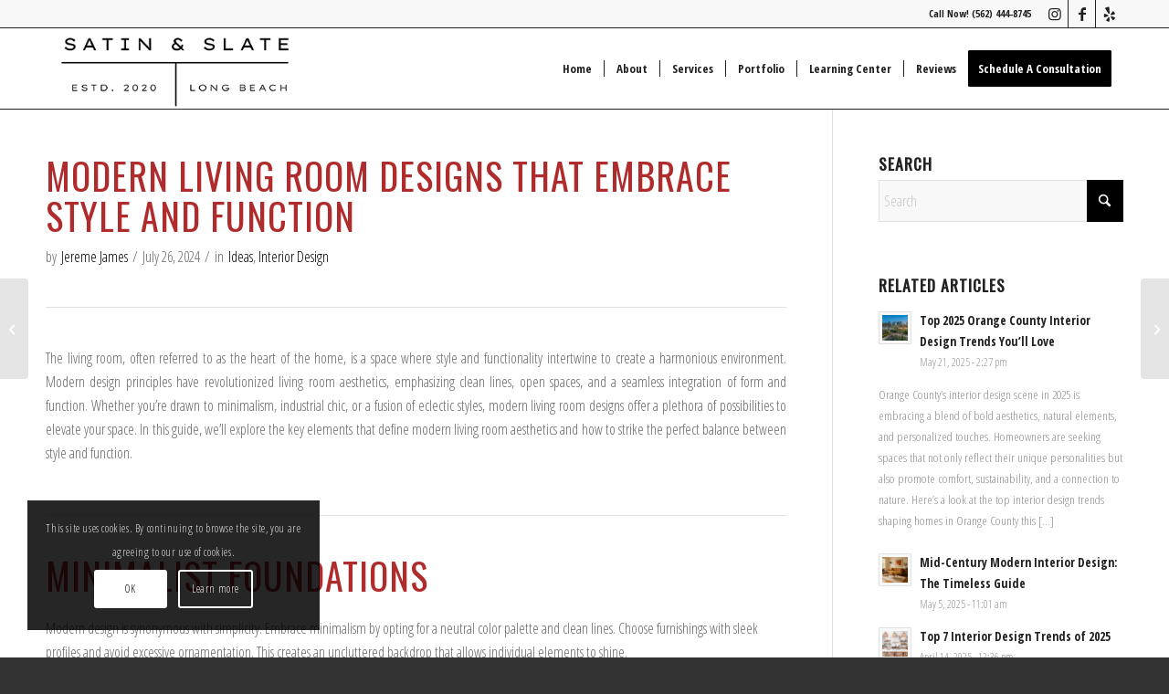

--- FILE ---
content_type: text/html; charset=UTF-8
request_url: https://www.satinandslateinteriors.com/modern-living-room-designs-that-embrace-style-and-function-2/
body_size: 32204
content:
<!DOCTYPE html><html lang="en-US" class="html_stretched responsive av-preloader-disabled  html_header_top html_logo_left html_main_nav_header html_menu_right html_slim html_header_sticky html_header_shrinking_disabled html_header_topbar_active html_mobile_menu_tablet html_header_searchicon_disabled html_content_align_center html_header_unstick_top html_header_stretch_disabled html_elegant-blog html_av-overlay-side html_av-overlay-side-classic html_av-submenu-noclone html_entry_id_19716 av-cookies-consent-show-message-bar av-cookies-cookie-consent-enabled av-cookies-can-opt-out av-cookies-user-silent-accept avia-cookie-check-browser-settings av-no-preview av-default-lightbox html_text_menu_active av-mobile-menu-switch-default"><head><meta charset="UTF-8" /><meta name="viewport" content="width=device-width, initial-scale=1"><meta name='robots' content='index, follow, max-image-preview:large, max-snippet:-1, max-video-preview:-1' /> <script type='text/javascript'>function avia_cookie_check_sessionStorage()
				{
					//	FF throws error when all cookies blocked !!
					var sessionBlocked = false;
					try
					{
						var test = sessionStorage.getItem( 'aviaCookieRefused' ) != null;
					}
					catch(e)
					{
						sessionBlocked = true;
					}

					var aviaCookieRefused = ! sessionBlocked ? sessionStorage.getItem( 'aviaCookieRefused' ) : null;

					var html = document.getElementsByTagName('html')[0];

					/**
					 * Set a class to avoid calls to sessionStorage
					 */
					if( sessionBlocked || aviaCookieRefused )
					{
						if( html.className.indexOf('av-cookies-session-refused') < 0 )
						{
							html.className += ' av-cookies-session-refused';
						}
					}

					if( sessionBlocked || aviaCookieRefused || document.cookie.match(/aviaCookieConsent/) )
					{
						if( html.className.indexOf('av-cookies-user-silent-accept') >= 0 )
						{
							 html.className = html.className.replace(/\bav-cookies-user-silent-accept\b/g, '');
						}
					}
				}

				avia_cookie_check_sessionStorage();</script> <title>Modern Living Room Designs That Embrace Style and Function</title><meta name="description" content="In this article, explore how to create a sleek and practical living room space that embodies contemporary aesthetics." /><link rel="canonical" href="https://www.satinandslateinteriors.com/modern-living-room-designs-that-embrace-style-and-function-2/" /><meta property="og:locale" content="en_US" /><meta property="og:type" content="article" /><meta property="og:title" content="Modern Living Room Designs That Embrace Style and Function" /><meta property="og:description" content="In this article, explore how to create a sleek and practical living room space that embodies contemporary aesthetics." /><meta property="og:url" content="https://www.satinandslateinteriors.com/modern-living-room-designs-that-embrace-style-and-function-2/" /><meta property="og:site_name" content="Satin and Slate Interior Design" /><meta property="article:publisher" content="https://m.facebook.com/satinandslateinteriors/" /><meta property="article:published_time" content="2023-08-29T13:35:34+00:00" /><meta property="article:modified_time" content="2024-07-26T11:26:34+00:00" /><meta property="og:image" content="https://www.satinandslateinteriors.com/wp-content/uploads/2023/10/4-print-3182-Walker-Lee-Dr_4-1-1030x687.jpg" /><meta property="og:image:width" content="1030" /><meta property="og:image:height" content="687" /><meta property="og:image:type" content="image/jpeg" /><meta name="author" content="Jereme James" /><meta name="twitter:card" content="summary_large_image" /><meta name="twitter:creator" content="@SatinSlate" /><meta name="twitter:site" content="@SatinSlate" /><meta name="twitter:label1" content="Written by" /><meta name="twitter:data1" content="Jereme James" /><meta name="twitter:label2" content="Est. reading time" /><meta name="twitter:data2" content="5 minutes" /> <script type="application/ld+json" class="yoast-schema-graph">{"@context":"https://schema.org","@graph":[{"@type":"Article","@id":"https://www.satinandslateinteriors.com/modern-living-room-designs-that-embrace-style-and-function-2/#article","isPartOf":{"@id":"https://www.satinandslateinteriors.com/modern-living-room-designs-that-embrace-style-and-function-2/"},"author":{"name":"Jereme James","@id":"https://www.satinandslateinteriors.com/#/schema/person/c6bd965d928d31389d0d56337575f019"},"headline":"Modern Living Room Designs That Embrace Style and Function","datePublished":"2023-08-29T13:35:34+00:00","dateModified":"2024-07-26T11:26:34+00:00","mainEntityOfPage":{"@id":"https://www.satinandslateinteriors.com/modern-living-room-designs-that-embrace-style-and-function-2/"},"wordCount":8392,"publisher":{"@id":"https://www.satinandslateinteriors.com/#organization"},"image":{"@id":"https://www.satinandslateinteriors.com/modern-living-room-designs-that-embrace-style-and-function-2/#primaryimage"},"thumbnailUrl":"https://www.satinandslateinteriors.com/wp-content/uploads/2023/10/4-print-3182-Walker-Lee-Dr_4-1-scaled.jpg","keywords":["Interior Design","living area","Living Room"],"articleSection":["Ideas","Interior Design"],"inLanguage":"en-US"},{"@type":"WebPage","@id":"https://www.satinandslateinteriors.com/modern-living-room-designs-that-embrace-style-and-function-2/","url":"https://www.satinandslateinteriors.com/modern-living-room-designs-that-embrace-style-and-function-2/","name":"Modern Living Room Designs That Embrace Style and Function","isPartOf":{"@id":"https://www.satinandslateinteriors.com/#website"},"primaryImageOfPage":{"@id":"https://www.satinandslateinteriors.com/modern-living-room-designs-that-embrace-style-and-function-2/#primaryimage"},"image":{"@id":"https://www.satinandslateinteriors.com/modern-living-room-designs-that-embrace-style-and-function-2/#primaryimage"},"thumbnailUrl":"https://www.satinandslateinteriors.com/wp-content/uploads/2023/10/4-print-3182-Walker-Lee-Dr_4-1-scaled.jpg","datePublished":"2023-08-29T13:35:34+00:00","dateModified":"2024-07-26T11:26:34+00:00","description":"In this article, explore how to create a sleek and practical living room space that embodies contemporary aesthetics.","breadcrumb":{"@id":"https://www.satinandslateinteriors.com/modern-living-room-designs-that-embrace-style-and-function-2/#breadcrumb"},"inLanguage":"en-US","potentialAction":[{"@type":"ReadAction","target":["https://www.satinandslateinteriors.com/modern-living-room-designs-that-embrace-style-and-function-2/"]}]},{"@type":"ImageObject","inLanguage":"en-US","@id":"https://www.satinandslateinteriors.com/modern-living-room-designs-that-embrace-style-and-function-2/#primaryimage","url":"https://www.satinandslateinteriors.com/wp-content/uploads/2023/10/4-print-3182-Walker-Lee-Dr_4-1-scaled.jpg","contentUrl":"https://www.satinandslateinteriors.com/wp-content/uploads/2023/10/4-print-3182-Walker-Lee-Dr_4-1-scaled.jpg","width":2560,"height":1708},{"@type":"BreadcrumbList","@id":"https://www.satinandslateinteriors.com/modern-living-room-designs-that-embrace-style-and-function-2/#breadcrumb","itemListElement":[{"@type":"ListItem","position":1,"name":"Home","item":"https://www.satinandslateinteriors.com/interior-design-orange-county/"},{"@type":"ListItem","position":2,"name":"Modern Living Room Designs That Embrace Style and Function"}]},{"@type":"WebSite","@id":"https://www.satinandslateinteriors.com/#website","url":"https://www.satinandslateinteriors.com/","name":"Satin and Slate Interior Design","description":"Interior Designers of Long Beach, CA","publisher":{"@id":"https://www.satinandslateinteriors.com/#organization"},"alternateName":"Satin & Slate","potentialAction":[{"@type":"SearchAction","target":{"@type":"EntryPoint","urlTemplate":"https://www.satinandslateinteriors.com/?s={search_term_string}"},"query-input":{"@type":"PropertyValueSpecification","valueRequired":true,"valueName":"search_term_string"}}],"inLanguage":"en-US"},{"@type":"Organization","@id":"https://www.satinandslateinteriors.com/#organization","name":"Satin and Slate Interior Design","alternateName":"Satin & Slate","url":"https://www.satinandslateinteriors.com/","logo":{"@type":"ImageObject","inLanguage":"en-US","@id":"https://www.satinandslateinteriors.com/#/schema/logo/image/","url":"https://www.satinandslateinteriors.com/wp-content/uploads/2025/10/satin-and-slate-interior-design-logo.png","contentUrl":"https://www.satinandslateinteriors.com/wp-content/uploads/2025/10/satin-and-slate-interior-design-logo.png","width":367,"height":114,"caption":"Satin and Slate Interior Design"},"image":{"@id":"https://www.satinandslateinteriors.com/#/schema/logo/image/"},"sameAs":["https://m.facebook.com/satinandslateinteriors/","https://x.com/SatinSlate","https://www.instagram.com/satinandslate/","https://www.pinterest.com/satinandslateinteriors/"]},{"@type":"Person","@id":"https://www.satinandslateinteriors.com/#/schema/person/c6bd965d928d31389d0d56337575f019","name":"Jereme James","image":{"@type":"ImageObject","inLanguage":"en-US","@id":"https://www.satinandslateinteriors.com/#/schema/person/image/","url":"https://secure.gravatar.com/avatar/79b7046425aab337a92d1a0d725b1769c8eb5b8820d0f67f67bd06cf61f64191?s=96&d=mm&r=g","contentUrl":"https://secure.gravatar.com/avatar/79b7046425aab337a92d1a0d725b1769c8eb5b8820d0f67f67bd06cf61f64191?s=96&d=mm&r=g","caption":"Jereme James"},"sameAs":["http://www.satinandslateinteriors.com"],"url":"https://www.satinandslateinteriors.com/author/jereme/"}]}</script>    <script type='text/javascript'>(function() {

					/*	check if webfonts are disabled by user setting via cookie - or user must opt in.	*/
					var html = document.getElementsByTagName('html')[0];
					var cookie_check = html.className.indexOf('av-cookies-needs-opt-in') >= 0 || html.className.indexOf('av-cookies-can-opt-out') >= 0;
					var allow_continue = true;
					var silent_accept_cookie = html.className.indexOf('av-cookies-user-silent-accept') >= 0;

					if( cookie_check && ! silent_accept_cookie )
					{
						if( ! document.cookie.match(/aviaCookieConsent/) || html.className.indexOf('av-cookies-session-refused') >= 0 )
						{
							allow_continue = false;
						}
						else
						{
							if( ! document.cookie.match(/aviaPrivacyRefuseCookiesHideBar/) )
							{
								allow_continue = false;
							}
							else if( ! document.cookie.match(/aviaPrivacyEssentialCookiesEnabled/) )
							{
								allow_continue = false;
							}
							else if( document.cookie.match(/aviaPrivacyGoogleWebfontsDisabled/) )
							{
								allow_continue = false;
							}
						}
					}

					if( allow_continue )
					{
						var f = document.createElement('link');

						f.type 	= 'text/css';
						f.rel 	= 'stylesheet';
						f.href 	= 'https://fonts.googleapis.com/css?family=Oswald%7COpen+Sans+Condensed:300,700&display=swap';
						f.id 	= 'avia-google-webfont';

						document.getElementsByTagName('head')[0].appendChild(f);
					}
				})();</script> <style id='wp-img-auto-sizes-contain-inline-css' type='text/css'>img:is([sizes=auto i],[sizes^="auto," i]){contain-intrinsic-size:3000px 1500px}
/*# sourceURL=wp-img-auto-sizes-contain-inline-css */</style><style id='wp-block-library-inline-css' type='text/css'>:root{--wp-block-synced-color:#7a00df;--wp-block-synced-color--rgb:122,0,223;--wp-bound-block-color:var(--wp-block-synced-color);--wp-editor-canvas-background:#ddd;--wp-admin-theme-color:#007cba;--wp-admin-theme-color--rgb:0,124,186;--wp-admin-theme-color-darker-10:#006ba1;--wp-admin-theme-color-darker-10--rgb:0,107,160.5;--wp-admin-theme-color-darker-20:#005a87;--wp-admin-theme-color-darker-20--rgb:0,90,135;--wp-admin-border-width-focus:2px}@media (min-resolution:192dpi){:root{--wp-admin-border-width-focus:1.5px}}.wp-element-button{cursor:pointer}:root .has-very-light-gray-background-color{background-color:#eee}:root .has-very-dark-gray-background-color{background-color:#313131}:root .has-very-light-gray-color{color:#eee}:root .has-very-dark-gray-color{color:#313131}:root .has-vivid-green-cyan-to-vivid-cyan-blue-gradient-background{background:linear-gradient(135deg,#00d084,#0693e3)}:root .has-purple-crush-gradient-background{background:linear-gradient(135deg,#34e2e4,#4721fb 50%,#ab1dfe)}:root .has-hazy-dawn-gradient-background{background:linear-gradient(135deg,#faaca8,#dad0ec)}:root .has-subdued-olive-gradient-background{background:linear-gradient(135deg,#fafae1,#67a671)}:root .has-atomic-cream-gradient-background{background:linear-gradient(135deg,#fdd79a,#004a59)}:root .has-nightshade-gradient-background{background:linear-gradient(135deg,#330968,#31cdcf)}:root .has-midnight-gradient-background{background:linear-gradient(135deg,#020381,#2874fc)}:root{--wp--preset--font-size--normal:16px;--wp--preset--font-size--huge:42px}.has-regular-font-size{font-size:1em}.has-larger-font-size{font-size:2.625em}.has-normal-font-size{font-size:var(--wp--preset--font-size--normal)}.has-huge-font-size{font-size:var(--wp--preset--font-size--huge)}.has-text-align-center{text-align:center}.has-text-align-left{text-align:left}.has-text-align-right{text-align:right}.has-fit-text{white-space:nowrap!important}#end-resizable-editor-section{display:none}.aligncenter{clear:both}.items-justified-left{justify-content:flex-start}.items-justified-center{justify-content:center}.items-justified-right{justify-content:flex-end}.items-justified-space-between{justify-content:space-between}.screen-reader-text{border:0;clip-path:inset(50%);height:1px;margin:-1px;overflow:hidden;padding:0;position:absolute;width:1px;word-wrap:normal!important}.screen-reader-text:focus{background-color:#ddd;clip-path:none;color:#444;display:block;font-size:1em;height:auto;left:5px;line-height:normal;padding:15px 23px 14px;text-decoration:none;top:5px;width:auto;z-index:100000}html :where(.has-border-color){border-style:solid}html :where([style*=border-top-color]){border-top-style:solid}html :where([style*=border-right-color]){border-right-style:solid}html :where([style*=border-bottom-color]){border-bottom-style:solid}html :where([style*=border-left-color]){border-left-style:solid}html :where([style*=border-width]){border-style:solid}html :where([style*=border-top-width]){border-top-style:solid}html :where([style*=border-right-width]){border-right-style:solid}html :where([style*=border-bottom-width]){border-bottom-style:solid}html :where([style*=border-left-width]){border-left-style:solid}html :where(img[class*=wp-image-]){height:auto;max-width:100%}:where(figure){margin:0 0 1em}html :where(.is-position-sticky){--wp-admin--admin-bar--position-offset:var(--wp-admin--admin-bar--height,0px)}@media screen and (max-width:600px){html :where(.is-position-sticky){--wp-admin--admin-bar--position-offset:0px}}

/*# sourceURL=wp-block-library-inline-css */</style><style id='global-styles-inline-css' type='text/css'>:root{--wp--preset--aspect-ratio--square: 1;--wp--preset--aspect-ratio--4-3: 4/3;--wp--preset--aspect-ratio--3-4: 3/4;--wp--preset--aspect-ratio--3-2: 3/2;--wp--preset--aspect-ratio--2-3: 2/3;--wp--preset--aspect-ratio--16-9: 16/9;--wp--preset--aspect-ratio--9-16: 9/16;--wp--preset--color--black: #000000;--wp--preset--color--cyan-bluish-gray: #abb8c3;--wp--preset--color--white: #ffffff;--wp--preset--color--pale-pink: #f78da7;--wp--preset--color--vivid-red: #cf2e2e;--wp--preset--color--luminous-vivid-orange: #ff6900;--wp--preset--color--luminous-vivid-amber: #fcb900;--wp--preset--color--light-green-cyan: #7bdcb5;--wp--preset--color--vivid-green-cyan: #00d084;--wp--preset--color--pale-cyan-blue: #8ed1fc;--wp--preset--color--vivid-cyan-blue: #0693e3;--wp--preset--color--vivid-purple: #9b51e0;--wp--preset--color--metallic-red: #b02b2c;--wp--preset--color--maximum-yellow-red: #edae44;--wp--preset--color--yellow-sun: #eeee22;--wp--preset--color--palm-leaf: #83a846;--wp--preset--color--aero: #7bb0e7;--wp--preset--color--old-lavender: #745f7e;--wp--preset--color--steel-teal: #5f8789;--wp--preset--color--raspberry-pink: #d65799;--wp--preset--color--medium-turquoise: #4ecac2;--wp--preset--gradient--vivid-cyan-blue-to-vivid-purple: linear-gradient(135deg,rgb(6,147,227) 0%,rgb(155,81,224) 100%);--wp--preset--gradient--light-green-cyan-to-vivid-green-cyan: linear-gradient(135deg,rgb(122,220,180) 0%,rgb(0,208,130) 100%);--wp--preset--gradient--luminous-vivid-amber-to-luminous-vivid-orange: linear-gradient(135deg,rgb(252,185,0) 0%,rgb(255,105,0) 100%);--wp--preset--gradient--luminous-vivid-orange-to-vivid-red: linear-gradient(135deg,rgb(255,105,0) 0%,rgb(207,46,46) 100%);--wp--preset--gradient--very-light-gray-to-cyan-bluish-gray: linear-gradient(135deg,rgb(238,238,238) 0%,rgb(169,184,195) 100%);--wp--preset--gradient--cool-to-warm-spectrum: linear-gradient(135deg,rgb(74,234,220) 0%,rgb(151,120,209) 20%,rgb(207,42,186) 40%,rgb(238,44,130) 60%,rgb(251,105,98) 80%,rgb(254,248,76) 100%);--wp--preset--gradient--blush-light-purple: linear-gradient(135deg,rgb(255,206,236) 0%,rgb(152,150,240) 100%);--wp--preset--gradient--blush-bordeaux: linear-gradient(135deg,rgb(254,205,165) 0%,rgb(254,45,45) 50%,rgb(107,0,62) 100%);--wp--preset--gradient--luminous-dusk: linear-gradient(135deg,rgb(255,203,112) 0%,rgb(199,81,192) 50%,rgb(65,88,208) 100%);--wp--preset--gradient--pale-ocean: linear-gradient(135deg,rgb(255,245,203) 0%,rgb(182,227,212) 50%,rgb(51,167,181) 100%);--wp--preset--gradient--electric-grass: linear-gradient(135deg,rgb(202,248,128) 0%,rgb(113,206,126) 100%);--wp--preset--gradient--midnight: linear-gradient(135deg,rgb(2,3,129) 0%,rgb(40,116,252) 100%);--wp--preset--font-size--small: 1rem;--wp--preset--font-size--medium: 1.125rem;--wp--preset--font-size--large: 1.75rem;--wp--preset--font-size--x-large: clamp(1.75rem, 3vw, 2.25rem);--wp--preset--spacing--20: 0.44rem;--wp--preset--spacing--30: 0.67rem;--wp--preset--spacing--40: 1rem;--wp--preset--spacing--50: 1.5rem;--wp--preset--spacing--60: 2.25rem;--wp--preset--spacing--70: 3.38rem;--wp--preset--spacing--80: 5.06rem;--wp--preset--shadow--natural: 6px 6px 9px rgba(0, 0, 0, 0.2);--wp--preset--shadow--deep: 12px 12px 50px rgba(0, 0, 0, 0.4);--wp--preset--shadow--sharp: 6px 6px 0px rgba(0, 0, 0, 0.2);--wp--preset--shadow--outlined: 6px 6px 0px -3px rgb(255, 255, 255), 6px 6px rgb(0, 0, 0);--wp--preset--shadow--crisp: 6px 6px 0px rgb(0, 0, 0);}:root { --wp--style--global--content-size: 800px;--wp--style--global--wide-size: 1130px; }:where(body) { margin: 0; }.wp-site-blocks > .alignleft { float: left; margin-right: 2em; }.wp-site-blocks > .alignright { float: right; margin-left: 2em; }.wp-site-blocks > .aligncenter { justify-content: center; margin-left: auto; margin-right: auto; }:where(.is-layout-flex){gap: 0.5em;}:where(.is-layout-grid){gap: 0.5em;}.is-layout-flow > .alignleft{float: left;margin-inline-start: 0;margin-inline-end: 2em;}.is-layout-flow > .alignright{float: right;margin-inline-start: 2em;margin-inline-end: 0;}.is-layout-flow > .aligncenter{margin-left: auto !important;margin-right: auto !important;}.is-layout-constrained > .alignleft{float: left;margin-inline-start: 0;margin-inline-end: 2em;}.is-layout-constrained > .alignright{float: right;margin-inline-start: 2em;margin-inline-end: 0;}.is-layout-constrained > .aligncenter{margin-left: auto !important;margin-right: auto !important;}.is-layout-constrained > :where(:not(.alignleft):not(.alignright):not(.alignfull)){max-width: var(--wp--style--global--content-size);margin-left: auto !important;margin-right: auto !important;}.is-layout-constrained > .alignwide{max-width: var(--wp--style--global--wide-size);}body .is-layout-flex{display: flex;}.is-layout-flex{flex-wrap: wrap;align-items: center;}.is-layout-flex > :is(*, div){margin: 0;}body .is-layout-grid{display: grid;}.is-layout-grid > :is(*, div){margin: 0;}body{padding-top: 0px;padding-right: 0px;padding-bottom: 0px;padding-left: 0px;}a:where(:not(.wp-element-button)){text-decoration: underline;}:root :where(.wp-element-button, .wp-block-button__link){background-color: #32373c;border-width: 0;color: #fff;font-family: inherit;font-size: inherit;font-style: inherit;font-weight: inherit;letter-spacing: inherit;line-height: inherit;padding-top: calc(0.667em + 2px);padding-right: calc(1.333em + 2px);padding-bottom: calc(0.667em + 2px);padding-left: calc(1.333em + 2px);text-decoration: none;text-transform: inherit;}.has-black-color{color: var(--wp--preset--color--black) !important;}.has-cyan-bluish-gray-color{color: var(--wp--preset--color--cyan-bluish-gray) !important;}.has-white-color{color: var(--wp--preset--color--white) !important;}.has-pale-pink-color{color: var(--wp--preset--color--pale-pink) !important;}.has-vivid-red-color{color: var(--wp--preset--color--vivid-red) !important;}.has-luminous-vivid-orange-color{color: var(--wp--preset--color--luminous-vivid-orange) !important;}.has-luminous-vivid-amber-color{color: var(--wp--preset--color--luminous-vivid-amber) !important;}.has-light-green-cyan-color{color: var(--wp--preset--color--light-green-cyan) !important;}.has-vivid-green-cyan-color{color: var(--wp--preset--color--vivid-green-cyan) !important;}.has-pale-cyan-blue-color{color: var(--wp--preset--color--pale-cyan-blue) !important;}.has-vivid-cyan-blue-color{color: var(--wp--preset--color--vivid-cyan-blue) !important;}.has-vivid-purple-color{color: var(--wp--preset--color--vivid-purple) !important;}.has-metallic-red-color{color: var(--wp--preset--color--metallic-red) !important;}.has-maximum-yellow-red-color{color: var(--wp--preset--color--maximum-yellow-red) !important;}.has-yellow-sun-color{color: var(--wp--preset--color--yellow-sun) !important;}.has-palm-leaf-color{color: var(--wp--preset--color--palm-leaf) !important;}.has-aero-color{color: var(--wp--preset--color--aero) !important;}.has-old-lavender-color{color: var(--wp--preset--color--old-lavender) !important;}.has-steel-teal-color{color: var(--wp--preset--color--steel-teal) !important;}.has-raspberry-pink-color{color: var(--wp--preset--color--raspberry-pink) !important;}.has-medium-turquoise-color{color: var(--wp--preset--color--medium-turquoise) !important;}.has-black-background-color{background-color: var(--wp--preset--color--black) !important;}.has-cyan-bluish-gray-background-color{background-color: var(--wp--preset--color--cyan-bluish-gray) !important;}.has-white-background-color{background-color: var(--wp--preset--color--white) !important;}.has-pale-pink-background-color{background-color: var(--wp--preset--color--pale-pink) !important;}.has-vivid-red-background-color{background-color: var(--wp--preset--color--vivid-red) !important;}.has-luminous-vivid-orange-background-color{background-color: var(--wp--preset--color--luminous-vivid-orange) !important;}.has-luminous-vivid-amber-background-color{background-color: var(--wp--preset--color--luminous-vivid-amber) !important;}.has-light-green-cyan-background-color{background-color: var(--wp--preset--color--light-green-cyan) !important;}.has-vivid-green-cyan-background-color{background-color: var(--wp--preset--color--vivid-green-cyan) !important;}.has-pale-cyan-blue-background-color{background-color: var(--wp--preset--color--pale-cyan-blue) !important;}.has-vivid-cyan-blue-background-color{background-color: var(--wp--preset--color--vivid-cyan-blue) !important;}.has-vivid-purple-background-color{background-color: var(--wp--preset--color--vivid-purple) !important;}.has-metallic-red-background-color{background-color: var(--wp--preset--color--metallic-red) !important;}.has-maximum-yellow-red-background-color{background-color: var(--wp--preset--color--maximum-yellow-red) !important;}.has-yellow-sun-background-color{background-color: var(--wp--preset--color--yellow-sun) !important;}.has-palm-leaf-background-color{background-color: var(--wp--preset--color--palm-leaf) !important;}.has-aero-background-color{background-color: var(--wp--preset--color--aero) !important;}.has-old-lavender-background-color{background-color: var(--wp--preset--color--old-lavender) !important;}.has-steel-teal-background-color{background-color: var(--wp--preset--color--steel-teal) !important;}.has-raspberry-pink-background-color{background-color: var(--wp--preset--color--raspberry-pink) !important;}.has-medium-turquoise-background-color{background-color: var(--wp--preset--color--medium-turquoise) !important;}.has-black-border-color{border-color: var(--wp--preset--color--black) !important;}.has-cyan-bluish-gray-border-color{border-color: var(--wp--preset--color--cyan-bluish-gray) !important;}.has-white-border-color{border-color: var(--wp--preset--color--white) !important;}.has-pale-pink-border-color{border-color: var(--wp--preset--color--pale-pink) !important;}.has-vivid-red-border-color{border-color: var(--wp--preset--color--vivid-red) !important;}.has-luminous-vivid-orange-border-color{border-color: var(--wp--preset--color--luminous-vivid-orange) !important;}.has-luminous-vivid-amber-border-color{border-color: var(--wp--preset--color--luminous-vivid-amber) !important;}.has-light-green-cyan-border-color{border-color: var(--wp--preset--color--light-green-cyan) !important;}.has-vivid-green-cyan-border-color{border-color: var(--wp--preset--color--vivid-green-cyan) !important;}.has-pale-cyan-blue-border-color{border-color: var(--wp--preset--color--pale-cyan-blue) !important;}.has-vivid-cyan-blue-border-color{border-color: var(--wp--preset--color--vivid-cyan-blue) !important;}.has-vivid-purple-border-color{border-color: var(--wp--preset--color--vivid-purple) !important;}.has-metallic-red-border-color{border-color: var(--wp--preset--color--metallic-red) !important;}.has-maximum-yellow-red-border-color{border-color: var(--wp--preset--color--maximum-yellow-red) !important;}.has-yellow-sun-border-color{border-color: var(--wp--preset--color--yellow-sun) !important;}.has-palm-leaf-border-color{border-color: var(--wp--preset--color--palm-leaf) !important;}.has-aero-border-color{border-color: var(--wp--preset--color--aero) !important;}.has-old-lavender-border-color{border-color: var(--wp--preset--color--old-lavender) !important;}.has-steel-teal-border-color{border-color: var(--wp--preset--color--steel-teal) !important;}.has-raspberry-pink-border-color{border-color: var(--wp--preset--color--raspberry-pink) !important;}.has-medium-turquoise-border-color{border-color: var(--wp--preset--color--medium-turquoise) !important;}.has-vivid-cyan-blue-to-vivid-purple-gradient-background{background: var(--wp--preset--gradient--vivid-cyan-blue-to-vivid-purple) !important;}.has-light-green-cyan-to-vivid-green-cyan-gradient-background{background: var(--wp--preset--gradient--light-green-cyan-to-vivid-green-cyan) !important;}.has-luminous-vivid-amber-to-luminous-vivid-orange-gradient-background{background: var(--wp--preset--gradient--luminous-vivid-amber-to-luminous-vivid-orange) !important;}.has-luminous-vivid-orange-to-vivid-red-gradient-background{background: var(--wp--preset--gradient--luminous-vivid-orange-to-vivid-red) !important;}.has-very-light-gray-to-cyan-bluish-gray-gradient-background{background: var(--wp--preset--gradient--very-light-gray-to-cyan-bluish-gray) !important;}.has-cool-to-warm-spectrum-gradient-background{background: var(--wp--preset--gradient--cool-to-warm-spectrum) !important;}.has-blush-light-purple-gradient-background{background: var(--wp--preset--gradient--blush-light-purple) !important;}.has-blush-bordeaux-gradient-background{background: var(--wp--preset--gradient--blush-bordeaux) !important;}.has-luminous-dusk-gradient-background{background: var(--wp--preset--gradient--luminous-dusk) !important;}.has-pale-ocean-gradient-background{background: var(--wp--preset--gradient--pale-ocean) !important;}.has-electric-grass-gradient-background{background: var(--wp--preset--gradient--electric-grass) !important;}.has-midnight-gradient-background{background: var(--wp--preset--gradient--midnight) !important;}.has-small-font-size{font-size: var(--wp--preset--font-size--small) !important;}.has-medium-font-size{font-size: var(--wp--preset--font-size--medium) !important;}.has-large-font-size{font-size: var(--wp--preset--font-size--large) !important;}.has-x-large-font-size{font-size: var(--wp--preset--font-size--x-large) !important;}
/*# sourceURL=global-styles-inline-css */</style><link rel='stylesheet' id='avia-merged-styles-css' href='https://www.satinandslateinteriors.com/wp-content/cache/autoptimize/css/autoptimize_single_4b86f74886d35d81e76344df994f59e7.css' type='text/css' media='all' /><link rel='stylesheet' id='avia-single-post-19716-css' href='https://www.satinandslateinteriors.com/wp-content/cache/autoptimize/css/autoptimize_single_53a5e0ba3604aef28049ea158551168f.css?ver=ver-1764985661' type='text/css' media='all' /> <script type="text/javascript" src="https://www.satinandslateinteriors.com/wp-includes/js/jquery/jquery.min.js" id="jquery-core-js"></script>  <script>(function(h,o,t,j,a,r){
        h.hj=h.hj||function(){(h.hj.q=h.hj.q||[]).push(arguments)};
        h._hjSettings={hjid:2619687,hjsv:6};
        a=o.getElementsByTagName('head')[0];
        r=o.createElement('script');r.async=1;
        r.src=t+h._hjSettings.hjid+j+h._hjSettings.hjsv;
        a.appendChild(r);
    })(window,document,'https://static.hotjar.com/c/hotjar-','.js?sv=');</script> <script type="text/javascript">(function(c,l,a,r,i,t,y){
        c[a]=c[a]||function(){(c[a].q=c[a].q||[]).push(arguments)};
        t=l.createElement(r);t.async=1;t.src="https://www.clarity.ms/tag/"+i;
        y=l.getElementsByTagName(r)[0];y.parentNode.insertBefore(t,y);
    })(window, document, "clarity", "script", "ggg6xo57nq");</script> <meta name="google-site-verification" content="Qqo8UzZp9kgcH-vAZOeN9MFU3Ppse0HubOZ-p8CQc-I" /><link rel="icon" href="https://www.satinandslateinteriors.com/wp-content/uploads/2025/10/satin-and-slate-interior-design-icon.png" type="image/png"> <!--[if lt IE 9]><script src="https://www.satinandslateinteriors.com/wp-content/themes/enfold/js/html5shiv.js"></script><![endif]--><link rel="profile" href="https://gmpg.org/xfn/11" /><link rel="alternate" type="application/rss+xml" title="Satin and Slate Interior Design RSS2 Feed" href="https://www.satinandslateinteriors.com/feed/" /><link rel="pingback" href="https://www.satinandslateinteriors.com/xmlrpc.php" />  <script type="text/javascript">'use strict';var avia_is_mobile=!1;if(/Android|webOS|iPhone|iPad|iPod|BlackBerry|IEMobile|Opera Mini/i.test(navigator.userAgent)&&'ontouchstart' in document.documentElement){avia_is_mobile=!0;document.documentElement.className+=' avia_mobile '}
else{document.documentElement.className+=' avia_desktop '};document.documentElement.className+=' js_active ';(function(){var e=['-webkit-','-moz-','-ms-',''],n='',o=!1,a=!1;for(var t in e){if(e[t]+'transform' in document.documentElement.style){o=!0;n=e[t]+'transform'};if(e[t]+'perspective' in document.documentElement.style){a=!0}};if(o){document.documentElement.className+=' avia_transform '};if(a){document.documentElement.className+=' avia_transform3d '};if(typeof document.getElementsByClassName=='function'&&typeof document.documentElement.getBoundingClientRect=='function'&&avia_is_mobile==!1){if(n&&window.innerHeight>0){setTimeout(function(){var e=0,o={},a=0,t=document.getElementsByClassName('av-parallax'),i=window.pageYOffset||document.documentElement.scrollTop;for(e=0;e<t.length;e++){t[e].style.top='0px';o=t[e].getBoundingClientRect();a=Math.ceil((window.innerHeight+i-o.top)*0.3);t[e].style[n]='translate(0px, '+a+'px)';t[e].style.top='auto';t[e].className+=' enabled-parallax '}},50)}}})();</script><link rel="icon" href="https://www.satinandslateinteriors.com/wp-content/uploads/2025/10/cropped-satin-and-slate-interior-design-icon-32x32.png" sizes="32x32" /><link rel="icon" href="https://www.satinandslateinteriors.com/wp-content/uploads/2025/10/cropped-satin-and-slate-interior-design-icon-192x192.png" sizes="192x192" /><link rel="apple-touch-icon" href="https://www.satinandslateinteriors.com/wp-content/uploads/2025/10/cropped-satin-and-slate-interior-design-icon-180x180.png" /><meta name="msapplication-TileImage" content="https://www.satinandslateinteriors.com/wp-content/uploads/2025/10/cropped-satin-and-slate-interior-design-icon-270x270.png" /><style type="text/css">@font-face {font-family: 'entypo-fontello-enfold'; font-weight: normal; font-style: normal; font-display: swap;
		src: url('https://www.satinandslateinteriors.com/wp-content/themes/enfold/config-templatebuilder/avia-template-builder/assets/fonts/entypo-fontello-enfold/entypo-fontello-enfold.woff2') format('woff2'),
		url('https://www.satinandslateinteriors.com/wp-content/themes/enfold/config-templatebuilder/avia-template-builder/assets/fonts/entypo-fontello-enfold/entypo-fontello-enfold.woff') format('woff'),
		url('https://www.satinandslateinteriors.com/wp-content/themes/enfold/config-templatebuilder/avia-template-builder/assets/fonts/entypo-fontello-enfold/entypo-fontello-enfold.ttf') format('truetype'),
		url('https://www.satinandslateinteriors.com/wp-content/themes/enfold/config-templatebuilder/avia-template-builder/assets/fonts/entypo-fontello-enfold/entypo-fontello-enfold.svg#entypo-fontello-enfold') format('svg'),
		url('https://www.satinandslateinteriors.com/wp-content/themes/enfold/config-templatebuilder/avia-template-builder/assets/fonts/entypo-fontello-enfold/entypo-fontello-enfold.eot'),
		url('https://www.satinandslateinteriors.com/wp-content/themes/enfold/config-templatebuilder/avia-template-builder/assets/fonts/entypo-fontello-enfold/entypo-fontello-enfold.eot?#iefix') format('embedded-opentype');
		}

		#top .avia-font-entypo-fontello-enfold, body .avia-font-entypo-fontello-enfold, html body [data-av_iconfont='entypo-fontello-enfold']:before{ font-family: 'entypo-fontello-enfold'; }
		
		@font-face {font-family: 'entypo-fontello'; font-weight: normal; font-style: normal; font-display: swap;
		src: url('https://www.satinandslateinteriors.com/wp-content/themes/enfold/config-templatebuilder/avia-template-builder/assets/fonts/entypo-fontello/entypo-fontello.woff2') format('woff2'),
		url('https://www.satinandslateinteriors.com/wp-content/themes/enfold/config-templatebuilder/avia-template-builder/assets/fonts/entypo-fontello/entypo-fontello.woff') format('woff'),
		url('https://www.satinandslateinteriors.com/wp-content/themes/enfold/config-templatebuilder/avia-template-builder/assets/fonts/entypo-fontello/entypo-fontello.ttf') format('truetype'),
		url('https://www.satinandslateinteriors.com/wp-content/themes/enfold/config-templatebuilder/avia-template-builder/assets/fonts/entypo-fontello/entypo-fontello.svg#entypo-fontello') format('svg'),
		url('https://www.satinandslateinteriors.com/wp-content/themes/enfold/config-templatebuilder/avia-template-builder/assets/fonts/entypo-fontello/entypo-fontello.eot'),
		url('https://www.satinandslateinteriors.com/wp-content/themes/enfold/config-templatebuilder/avia-template-builder/assets/fonts/entypo-fontello/entypo-fontello.eot?#iefix') format('embedded-opentype');
		}

		#top .avia-font-entypo-fontello, body .avia-font-entypo-fontello, html body [data-av_iconfont='entypo-fontello']:before{ font-family: 'entypo-fontello'; }
		
		@font-face {font-family: 'fontello'; font-weight: normal; font-style: normal; font-display: swap;
		src: url('https://www.satinandslateinteriors.com/wp-content/uploads/avia_fonts/fontello/fontello.woff2') format('woff2'),
		url('https://www.satinandslateinteriors.com/wp-content/uploads/avia_fonts/fontello/fontello.woff') format('woff'),
		url('https://www.satinandslateinteriors.com/wp-content/uploads/avia_fonts/fontello/fontello.ttf') format('truetype'),
		url('https://www.satinandslateinteriors.com/wp-content/uploads/avia_fonts/fontello/fontello.svg#fontello') format('svg'),
		url('https://www.satinandslateinteriors.com/wp-content/uploads/avia_fonts/fontello/fontello.eot'),
		url('https://www.satinandslateinteriors.com/wp-content/uploads/avia_fonts/fontello/fontello.eot?#iefix') format('embedded-opentype');
		}

		#top .avia-font-fontello, body .avia-font-fontello, html body [data-av_iconfont='fontello']:before{ font-family: 'fontello'; }</style><noscript><style id="rocket-lazyload-nojs-css">.rll-youtube-player, [data-lazy-src]{display:none !important;}</style></noscript></head><body id="top" class="wp-singular post-template-default single single-post postid-19716 single-format-standard wp-theme-enfold wp-child-theme-SatinandSlate stretched rtl_columns av-curtain-numeric oswald open_sans_condensed  post-type-post category-ideas category-interior-design-long-beach post_tag-interior-design post_tag-living-area post_tag-living-room avia-responsive-images-support av-recaptcha-enabled av-google-badge-hide" itemscope="itemscope" itemtype="https://schema.org/WebPage" ><div id='wrap_all'><header id='header' class='all_colors header_color light_bg_color  av_header_top av_logo_left av_main_nav_header av_menu_right av_slim av_header_sticky av_header_shrinking_disabled av_header_stretch_disabled av_mobile_menu_tablet av_header_searchicon_disabled av_header_unstick_top av_seperator_small_border av_bottom_nav_disabled ' aria-label="Header" data-av_shrink_factor='50' role="banner" itemscope="itemscope" itemtype="https://schema.org/WPHeader" ><div id='header_meta' class='container_wrap container_wrap_meta  av_icon_active_right av_extra_header_active av_phone_active_right av_entry_id_19716'><div class='container'><ul class='noLightbox social_bookmarks icon_count_3'><li class='social_bookmarks_instagram av-social-link-instagram social_icon_1 avia_social_iconfont'><a  target="_blank" aria-label="Link to Instagram" href='http://www.instagram.com/satinandslate' data-av_icon='' data-av_iconfont='entypo-fontello' title="Link to Instagram" desc="Link to Instagram" title='Link to Instagram'><span class='avia_hidden_link_text'>Link to Instagram</span></a></li><li class='social_bookmarks_facebook av-social-link-facebook social_icon_2 avia_social_iconfont'><a  target="_blank" aria-label="Link to Facebook" href='https://www.facebook.com/satinandslateinteriors/' data-av_icon='' data-av_iconfont='entypo-fontello' title="Link to Facebook" desc="Link to Facebook" title='Link to Facebook'><span class='avia_hidden_link_text'>Link to Facebook</span></a></li><li class='social_bookmarks_yelp av-social-link-yelp social_icon_3 avia_social_iconfont'><a  target="_blank" aria-label="Link to Yelp" href='https://www.yelp.com/biz/satin-and-slate-long-beach?osq=satin+and+slate' data-av_icon='' data-av_iconfont='entypo-fontello' title="Link to Yelp" desc="Link to Yelp" title='Link to Yelp'><span class='avia_hidden_link_text'>Link to Yelp</span></a></li></ul><div class='phone-info '><div>Call Now! (562) 444-8745</div></div></div></div><div  id='header_main' class='container_wrap container_wrap_logo'><div class='container av-logo-container'><div class='inner-container'><span class='logo avia-standard-logo'><a href='https://www.satinandslateinteriors.com/' class='' aria-label='satin-and-slate-interior-design-logo' title='satin-and-slate-interior-design-logo'><img src="data:image/svg+xml,%3Csvg%20xmlns='http://www.w3.org/2000/svg'%20viewBox='0%200%20300%20100'%3E%3C/svg%3E" height="100" width="300" alt='Satin and Slate Interior Design' title='satin-and-slate-interior-design-logo' data-lazy-src="https://www.satinandslateinteriors.com/wp-content/uploads/2025/10/satin-and-slate-interior-design-logo.png" /><noscript><img src="https://www.satinandslateinteriors.com/wp-content/uploads/2025/10/satin-and-slate-interior-design-logo.png" height="100" width="300" alt='Satin and Slate Interior Design' title='satin-and-slate-interior-design-logo' /></noscript></a></span><nav class='main_menu' data-selectname='Select a page'  role="navigation" itemscope="itemscope" itemtype="https://schema.org/SiteNavigationElement" ><div class="avia-menu av-main-nav-wrap"><ul role="menu" class="menu av-main-nav" id="avia-menu"><li role="menuitem" id="menu-item-2840" class="menu-item menu-item-type-custom menu-item-object-custom menu-item-home menu-item-top-level menu-item-top-level-1"><a href="https://www.satinandslateinteriors.com/" itemprop="url" tabindex="0"><span class="avia-bullet"></span><span class="avia-menu-text">Home</span><span class="avia-menu-fx"><span class="avia-arrow-wrap"><span class="avia-arrow"></span></span></span></a></li><li role="menuitem" id="menu-item-3864" class="menu-item menu-item-type-custom menu-item-object-custom menu-item-has-children menu-item-top-level menu-item-top-level-2"><a href="#" itemprop="url" tabindex="0"><span class="avia-bullet"></span><span class="avia-menu-text">About</span><span class="avia-menu-fx"><span class="avia-arrow-wrap"><span class="avia-arrow"></span></span></span></a><ul class="sub-menu"><li role="menuitem" id="menu-item-64" class="menu-item menu-item-type-post_type menu-item-object-page"><a href="https://www.satinandslateinteriors.com/about/" itemprop="url" tabindex="0"><span class="avia-bullet"></span><span class="avia-menu-text">Our Company</span></a></li><li role="menuitem" id="menu-item-866" class="menu-item menu-item-type-post_type menu-item-object-page"><a href="https://www.satinandslateinteriors.com/about/interior-designers/" itemprop="url" tabindex="0"><span class="avia-bullet"></span><span class="avia-menu-text">Our Designers</span></a></li><li role="menuitem" id="menu-item-5909" class="menu-item menu-item-type-post_type menu-item-object-page"><a href="https://www.satinandslateinteriors.com/about/our-design-process/" itemprop="url" tabindex="0"><span class="avia-bullet"></span><span class="avia-menu-text">Our Design Process</span></a></li></ul></li><li role="menuitem" id="menu-item-3863" class="menu-item menu-item-type-custom menu-item-object-custom menu-item-has-children menu-item-mega-parent  menu-item-top-level menu-item-top-level-3"><a href="#" itemprop="url" tabindex="0"><span class="avia-bullet"></span><span class="avia-menu-text">Services</span><span class="avia-menu-fx"><span class="avia-arrow-wrap"><span class="avia-arrow"></span></span></span></a><div class='avia_mega_div avia_mega3 nine units'><ul class="sub-menu"><li role="menuitem" id="menu-item-1119" class="menu-item menu-item-type-post_type menu-item-object-page menu-item-has-children avia_mega_menu_columns_3 three units  avia_mega_menu_columns_first"><span class='mega_menu_title heading-color av-special-font'><a href='https://www.satinandslateinteriors.com/services/commercial-interior-design/'>For Businesses</a></span><ul class="sub-menu"><li role="menuitem" id="menu-item-10871" class="menu-item menu-item-type-post_type menu-item-object-page"><a href="https://www.satinandslateinteriors.com/services/commercial-interior-design/" itemprop="url" tabindex="0"><span class="avia-bullet"></span><span class="avia-menu-text">Retail Store Remodeling Designs</span></a></li><li role="menuitem" id="menu-item-10872" class="menu-item menu-item-type-post_type menu-item-object-page"><a href="https://www.satinandslateinteriors.com/services/commercial-interior-design/office-design/" itemprop="url" tabindex="0"><span class="avia-bullet"></span><span class="avia-menu-text">Office Remodeling Designs</span></a></li><li role="menuitem" id="menu-item-10873" class="menu-item menu-item-type-post_type menu-item-object-page"><a href="https://www.satinandslateinteriors.com/services/commercial-interior-design/" itemprop="url" tabindex="0"><span class="avia-bullet"></span><span class="avia-menu-text">Multi-Unit Remodeling Designs</span></a></li><li role="menuitem" id="menu-item-10879" class="menu-item menu-item-type-post_type menu-item-object-page"><a href="https://www.satinandslateinteriors.com/services/commercial-interior-design/" itemprop="url" tabindex="0"><span class="avia-bullet"></span><span class="avia-menu-text">Tenant Improvements</span></a></li></ul></li><li role="menuitem" id="menu-item-3862" class="menu-item menu-item-type-post_type menu-item-object-page menu-item-has-children avia_mega_menu_columns_3 three units "><span class='mega_menu_title heading-color av-special-font'><a href='https://www.satinandslateinteriors.com/services/contractor-services/'>For Contractors</a></span><ul class="sub-menu"><li role="menuitem" id="menu-item-10874" class="menu-item menu-item-type-post_type menu-item-object-page"><a href="https://www.satinandslateinteriors.com/services/contractor-services/" itemprop="url" tabindex="0"><span class="avia-bullet"></span><span class="avia-menu-text">Construction Drawings</span></a></li><li role="menuitem" id="menu-item-10875" class="menu-item menu-item-type-post_type menu-item-object-page"><a href="https://www.satinandslateinteriors.com/services/contractor-services/" itemprop="url" tabindex="0"><span class="avia-bullet"></span><span class="avia-menu-text">3D Renderings</span></a></li><li role="menuitem" id="menu-item-10880" class="menu-item menu-item-type-post_type menu-item-object-page"><a href="https://www.satinandslateinteriors.com/services/contractor-services/" itemprop="url" tabindex="0"><span class="avia-bullet"></span><span class="avia-menu-text">Design &#038; Material Management</span></a></li><li role="menuitem" id="menu-item-10881" class="menu-item menu-item-type-post_type menu-item-object-page"><a href="https://www.satinandslateinteriors.com/services/contractor-services/" itemprop="url" tabindex="0"><span class="avia-bullet"></span><span class="avia-menu-text">Hard Materials &#038; Hardware Selection</span></a></li></ul></li><li role="menuitem" id="menu-item-1768" class="menu-item menu-item-type-post_type menu-item-object-page menu-item-has-children avia_mega_menu_columns_3 three units avia_mega_menu_columns_last"><span class='mega_menu_title heading-color av-special-font'><a href='https://www.satinandslateinteriors.com/residential-interior-design/'>For Homeowners</a></span><ul class="sub-menu"><li role="menuitem" id="menu-item-10876" class="menu-item menu-item-type-post_type menu-item-object-page"><a href="https://www.satinandslateinteriors.com/whole-home-renovation/" itemprop="url" tabindex="0"><span class="avia-bullet"></span><span class="avia-menu-text">Whole Home Renovation</span></a></li><li role="menuitem" id="menu-item-10878" class="menu-item menu-item-type-post_type menu-item-object-page"><a href="https://www.satinandslateinteriors.com/room-additions/" itemprop="url" tabindex="0"><span class="avia-bullet"></span><span class="avia-menu-text">Room Additions</span></a></li><li role="menuitem" id="menu-item-10882" class="menu-item menu-item-type-post_type menu-item-object-page"><a href="https://www.satinandslateinteriors.com/residential-interior-design/" itemprop="url" tabindex="0"><span class="avia-bullet"></span><span class="avia-menu-text">Kitchen Remodel Designs</span></a></li><li role="menuitem" id="menu-item-12905" class="menu-item menu-item-type-post_type menu-item-object-page"><a href="https://www.satinandslateinteriors.com/bathroom-remodels-orange-county/" itemprop="url" tabindex="0"><span class="avia-bullet"></span><span class="avia-menu-text">Bathroom Renovations</span></a></li><li role="menuitem" id="menu-item-10877" class="menu-item menu-item-type-post_type menu-item-object-page"><a href="https://www.satinandslateinteriors.com/closet-design/" itemprop="url" tabindex="0"><span class="avia-bullet"></span><span class="avia-menu-text">Closet Design</span></a></li></ul></li></ul></div></li><li role="menuitem" id="menu-item-3866" class="menu-item menu-item-type-post_type menu-item-object-page menu-item-has-children menu-item-top-level menu-item-top-level-4"><a href="https://www.satinandslateinteriors.com/interior-design-portfolio/" itemprop="url" tabindex="0"><span class="avia-bullet"></span><span class="avia-menu-text">Portfolio</span><span class="avia-menu-fx"><span class="avia-arrow-wrap"><span class="avia-arrow"></span></span></span></a><ul class="sub-menu"><li role="menuitem" id="menu-item-10884" class="menu-item menu-item-type-custom menu-item-object-custom"><a href="https://www.satinandslateinteriors.com/portfolio_entries/bathroom-remodel/" itemprop="url" tabindex="0"><span class="avia-bullet"></span><span class="avia-menu-text">Bathroom Remodels</span></a></li><li role="menuitem" id="menu-item-10887" class="menu-item menu-item-type-custom menu-item-object-custom"><a href="https://www.satinandslateinteriors.com/portfolio_entries/closet-renovation/" itemprop="url" tabindex="0"><span class="avia-bullet"></span><span class="avia-menu-text">Closet Renovations</span></a></li><li role="menuitem" id="menu-item-10885" class="menu-item menu-item-type-custom menu-item-object-custom"><a href="https://www.satinandslateinteriors.com/portfolio_entries/kitchen-remodel/" itemprop="url" tabindex="0"><span class="avia-bullet"></span><span class="avia-menu-text">Kitchen Remodels</span></a></li><li role="menuitem" id="menu-item-26123" class="menu-item menu-item-type-custom menu-item-object-custom"><a href="https://www.satinandslateinteriors.com/interior-design-portfolio/" itemprop="url" tabindex="0"><span class="avia-bullet"></span><span class="avia-menu-text">Commercial Remodeling</span></a></li><li role="menuitem" id="menu-item-10886" class="menu-item menu-item-type-custom menu-item-object-custom"><a href="https://www.satinandslateinteriors.com/portfolio_entries/residential/" itemprop="url" tabindex="0"><span class="avia-bullet"></span><span class="avia-menu-text">Whole Home Rebuilds</span></a></li></ul></li><li role="menuitem" id="menu-item-1824" class="menu-item menu-item-type-post_type menu-item-object-page menu-item-mega-parent  menu-item-top-level menu-item-top-level-5"><a href="https://www.satinandslateinteriors.com/learning-center/" itemprop="url" tabindex="0"><span class="avia-bullet"></span><span class="avia-menu-text">Learning Center</span><span class="avia-menu-fx"><span class="avia-arrow-wrap"><span class="avia-arrow"></span></span></span></a></li><li role="menuitem" id="menu-item-62" class="menu-item menu-item-type-post_type menu-item-object-page menu-item-mega-parent  menu-item-top-level menu-item-top-level-6"><a href="https://www.satinandslateinteriors.com/reviews-ratings/" itemprop="url" tabindex="0"><span class="avia-bullet"></span><span class="avia-menu-text">Reviews</span><span class="avia-menu-fx"><span class="avia-arrow-wrap"><span class="avia-arrow"></span></span></span></a></li><li role="menuitem" id="menu-item-61" class="menu-item menu-item-type-post_type menu-item-object-page av-menu-button av-menu-button-colored menu-item-top-level menu-item-top-level-7"><a href="https://www.satinandslateinteriors.com/contact-us/" itemprop="url" tabindex="0"><span class="avia-bullet"></span><span class="avia-menu-text">Schedule A Consultation</span><span class="avia-menu-fx"><span class="avia-arrow-wrap"><span class="avia-arrow"></span></span></span></a></li><li class="av-burger-menu-main menu-item-avia-special " role="menuitem"> <a href="#" aria-label="Menu" aria-hidden="false"> <span class="av-hamburger av-hamburger--spin av-js-hamburger"> <span class="av-hamburger-box"> <span class="av-hamburger-inner"></span> <strong>Menu</strong> </span> </span> <span class="avia_hidden_link_text">Menu</span> </a></li></ul></div></nav></div></div></div><div class="header_bg"></div><div id='header-reading-progress-19716' class='header-reading-progress small-bar' data-settings='{"color":"#000000"}'></div></header><div id='main' class='all_colors' data-scroll-offset='88'><div   class='main_color container_wrap_first container_wrap sidebar_right'  ><div class='container av-section-cont-open' ><main  role="main" itemscope="itemscope" itemtype="https://schema.org/Blog"  class='template-page content  av-content-small alpha units'><div class='post-entry post-entry-type-page post-entry-19716'><div class='entry-content-wrapper clearfix'><div  class='av-special-heading av-2n5fzg-286c1fc73d80caca2a90cd073f1fd3ce av-special-heading-h1 custom-color-heading blockquote modern-quote  avia-builder-el-0  el_before_av_post_metadata  avia-builder-el-first  av-inherit-size av-linked-heading'><h1 class='av-special-heading-tag '  itemprop="headline"  >Modern Living Room Designs That Embrace Style and Function</h1><div class="special-heading-border"><div class="special-heading-inner-border"></div></div></div><div  class='av-post-metadata-container av-ld2rfyb0-699cb76797f12d435166eb46830ee35c av-metadata-container-align-left  avia-builder-el-1  el_after_av_heading  el_before_av_hr  av-metadata-container-1'><div class='av-post-metadata-container-inner'><span class="av-post-metadata-content av-post-metadata-meta-content"><span class="av-post-metadata-content av-post-metadata-author"  itemprop="author" ><span class="av-metadata-before av-metadata-before-author">by</span><span class="av-post-metadata-author-link" ><a href="https://www.satinandslateinteriors.com/author/jereme/"  rel="author">Jereme James</a></span></span><span class="av-post-metadata-content av-post-metadata-separator">/</span><span class="av-post-metadata-content av-post-metadata-modified"><span class="av-post-metadata-modified-date" >July 26, 2024</span></span><span class="av-post-metadata-content av-post-metadata-separator">/</span><span class="av-post-metadata-content av-post-metadata-category"><span class="av-metadata-before av-metadata-before-categories">in</span><span class="av-post-metadata-category-link" ><a href="https://www.satinandslateinteriors.com/category/ideas/" >Ideas</a></span>, <span class="av-post-metadata-category-link" ><a href="https://www.satinandslateinteriors.com/category/interior-design-long-beach/" >Interior Design</a></span></span></span></div></div><div  class='hr av-1u2915-6af3f72369bf1c8e9406d9fa312952f8 hr-default  avia-builder-el-2  el_after_av_post_metadata  el_before_av_textblock '><span class='hr-inner '><span class="hr-inner-style"></span></span></div><section  class='av_textblock_section av-lh2t7kh4-1bf6b12194110e7bb968b9674ca10f75 '   itemscope="itemscope" itemtype="https://schema.org/BlogPosting" itemprop="blogPost" ><div class='avia_textblock'  itemprop="text" ><p>The living room, often referred to as the heart of the home, is a space where style and functionality intertwine to create a harmonious environment. Modern design principles have revolutionized living room aesthetics, emphasizing clean lines, open spaces, and a seamless integration of form and function. Whether you&#8217;re drawn to minimalism, industrial chic, or a fusion of eclectic styles, modern living room designs offer a plethora of possibilities to elevate your space. In this guide, we&#8217;ll explore the key elements that define modern living room aesthetics and how to strike the perfect balance between style and function.</p></div></section><div  class='hr av-4sp9fw9-748e86c061f349bb7dc4d0ebad6b6a7c hr-default  avia-builder-el-4  el_after_av_textblock  el_before_av_heading '><span class='hr-inner '><span class="hr-inner-style"></span></span></div><div  class='av-special-heading av-37hmhja-2cf3e9c3fd1fe2499a99b1d505aeccc2 av-special-heading-h2 custom-color-heading blockquote modern-quote  avia-builder-el-5  el_after_av_hr  el_before_av_one_full  av-inherit-size av-linked-heading'><h2 class='av-special-heading-tag '  itemprop="headline"  >Minimalist Foundations</h2><div class="special-heading-border"><div class="special-heading-inner-border"></div></div></div><div  class='flex_column av-359b7tz-62c569a26911befeecf1b1afb0f65287 av_one_full  avia-builder-el-6  el_after_av_heading  el_before_av_image  first flex_column_div  '     ><section  class='av_textblock_section av-lkxnqr37-6b9f92e2c98f4fa1910f16cb13a8a1ad '   itemscope="itemscope" itemtype="https://schema.org/BlogPosting" itemprop="blogPost" ><div class='avia_textblock'  itemprop="text" ><p>Modern design is synonymous with simplicity. Embrace minimalism by opting for a neutral color palette and clean lines. Choose furnishings with sleek profiles and avoid excessive ornamentation. This creates an uncluttered backdrop that allows individual elements to shine.</p></div></section></div><div  class='avia-image-container av-ll3hkkr4-ea10b20b62d2aac5d64dda531d5bc2a3 av-styling- avia-align-center  avia-builder-el-8  el_after_av_one_full  el_before_av_hr '   itemprop="image" itemscope="itemscope" itemtype="https://schema.org/ImageObject" ><div class="avia-image-container-inner"><div class="avia-image-overlay-wrap"><img decoding="async" fetchpriority="high" class='wp-image-19545 avia-img-lazy-loading-not-19545 avia_image ' src="data:image/svg+xml,%3Csvg%20xmlns='http://www.w3.org/2000/svg'%20viewBox='0%200%20500%20500'%3E%3C/svg%3E" alt='minimalist' title='minimalist'  height="500" width="500"  itemprop="thumbnailUrl" data-lazy-srcset="https://www.satinandslateinteriors.com/wp-content/uploads/2023/08/minimalist-500x500.jpg 500w, https://www.satinandslateinteriors.com/wp-content/uploads/2023/08/minimalist-80x80.jpg 80w, https://www.satinandslateinteriors.com/wp-content/uploads/2023/08/minimalist-36x36.jpg 36w, https://www.satinandslateinteriors.com/wp-content/uploads/2023/08/minimalist-180x180.jpg 180w, https://www.satinandslateinteriors.com/wp-content/uploads/2023/08/minimalist.jpg 564w" data-lazy-sizes="(max-width: 500px) 100vw, 500px" data-lazy-src="https://www.satinandslateinteriors.com/wp-content/uploads/2023/08/minimalist-500x500.jpg" /><noscript><img decoding="async" fetchpriority="high" class='wp-image-19545 avia-img-lazy-loading-not-19545 avia_image ' src="https://www.satinandslateinteriors.com/wp-content/uploads/2023/08/minimalist-500x500.jpg" alt='minimalist' title='minimalist'  height="500" width="500"  itemprop="thumbnailUrl" srcset="https://www.satinandslateinteriors.com/wp-content/uploads/2023/08/minimalist-500x500.jpg 500w, https://www.satinandslateinteriors.com/wp-content/uploads/2023/08/minimalist-80x80.jpg 80w, https://www.satinandslateinteriors.com/wp-content/uploads/2023/08/minimalist-36x36.jpg 36w, https://www.satinandslateinteriors.com/wp-content/uploads/2023/08/minimalist-180x180.jpg 180w, https://www.satinandslateinteriors.com/wp-content/uploads/2023/08/minimalist.jpg 564w" sizes="(max-width: 500px) 100vw, 500px" /></noscript></div></div></div></p><div  class='hr av-4h1gp95-c02fb6044895ec57e9f500bd4bc4c865 hr-invisible  avia-builder-el-9  el_after_av_image  el_before_av_heading '><span class='hr-inner '><span class="hr-inner-style"></span></span></div><div  class='av-special-heading av-ldch3a07-700676fa1a6f17ef4380382aefc11e20 av-special-heading-h2 custom-color-heading blockquote modern-quote  avia-builder-el-10  el_after_av_hr  el_before_av_one_full  av-inherit-size av-linked-heading'><h2 class='av-special-heading-tag '  itemprop="headline"  >Open Concepts Layouts</h2><div class="special-heading-border"><div class="special-heading-inner-border"></div></div></div><div  class='flex_column av-2q0qf1j-8916cb3ced1ba6ecfe247ef2b4251ea8 av_one_full  avia-builder-el-11  el_after_av_heading  el_before_av_image  first flex_column_div  '     ><section  class='av_textblock_section av-lkxoull9-887dd5c4eaadf05655d51bfe21a7ebe5 '   itemscope="itemscope" itemtype="https://schema.org/BlogPosting" itemprop="blogPost" ><div class='avia_textblock'  itemprop="text" ><p>Modern living rooms often feature open concept layouts that seamlessly connect to other areas of the home. Removing walls or using partial dividers can create an airy and spacious atmosphere, promoting interaction and making the most of available space.</p></div></section></div><div  class='avia-image-container av-llvtohqh-2c4ce5e34cae2ab26e36250dcda49368 av-styling- avia-align-center  avia-builder-el-13  el_after_av_one_full  el_before_av_hr '   itemprop="image" itemscope="itemscope" itemtype="https://schema.org/ImageObject" ><div class="avia-image-container-inner"><div class="avia-image-overlay-wrap"><img decoding="async" fetchpriority="high" class='wp-image-19708 avia-img-lazy-loading-not-19708 avia_image ' src="data:image/svg+xml,%3Csvg%20xmlns='http://www.w3.org/2000/svg'%20viewBox='0%200%20333%20500'%3E%3C/svg%3E" alt='Modern Home Design Trends' title='Modern Home Design Trends'  height="500" width="333"  itemprop="thumbnailUrl" data-lazy-srcset="https://www.satinandslateinteriors.com/wp-content/uploads/2023/08/Modern-Home-Design-Trends-1-333x500.jpeg 333w, https://www.satinandslateinteriors.com/wp-content/uploads/2023/08/Modern-Home-Design-Trends-1-686x1030.jpeg 686w, https://www.satinandslateinteriors.com/wp-content/uploads/2023/08/Modern-Home-Design-Trends-1-768x1152.jpeg 768w, https://www.satinandslateinteriors.com/wp-content/uploads/2023/08/Modern-Home-Design-Trends-1-1024x1536.jpeg 1024w, https://www.satinandslateinteriors.com/wp-content/uploads/2023/08/Modern-Home-Design-Trends-1-1000x1500.jpeg 1000w, https://www.satinandslateinteriors.com/wp-content/uploads/2023/08/Modern-Home-Design-Trends-1-470x705.jpeg 470w, https://www.satinandslateinteriors.com/wp-content/uploads/2023/08/Modern-Home-Design-Trends-1.jpeg 1365w" data-lazy-sizes="(max-width: 333px) 100vw, 333px" data-lazy-src="https://www.satinandslateinteriors.com/wp-content/uploads/2023/08/Modern-Home-Design-Trends-1-333x500.jpeg" /><noscript><img decoding="async" fetchpriority="high" class='wp-image-19708 avia-img-lazy-loading-not-19708 avia_image ' src="https://www.satinandslateinteriors.com/wp-content/uploads/2023/08/Modern-Home-Design-Trends-1-333x500.jpeg" alt='Modern Home Design Trends' title='Modern Home Design Trends'  height="500" width="333"  itemprop="thumbnailUrl" srcset="https://www.satinandslateinteriors.com/wp-content/uploads/2023/08/Modern-Home-Design-Trends-1-333x500.jpeg 333w, https://www.satinandslateinteriors.com/wp-content/uploads/2023/08/Modern-Home-Design-Trends-1-686x1030.jpeg 686w, https://www.satinandslateinteriors.com/wp-content/uploads/2023/08/Modern-Home-Design-Trends-1-768x1152.jpeg 768w, https://www.satinandslateinteriors.com/wp-content/uploads/2023/08/Modern-Home-Design-Trends-1-1024x1536.jpeg 1024w, https://www.satinandslateinteriors.com/wp-content/uploads/2023/08/Modern-Home-Design-Trends-1-1000x1500.jpeg 1000w, https://www.satinandslateinteriors.com/wp-content/uploads/2023/08/Modern-Home-Design-Trends-1-470x705.jpeg 470w, https://www.satinandslateinteriors.com/wp-content/uploads/2023/08/Modern-Home-Design-Trends-1.jpeg 1365w" sizes="(max-width: 333px) 100vw, 333px" /></noscript></div></div></div></p><div  class='hr av-3q0k9mh-17f45e0d2768139f2ada72b18f824678 hr-invisible  avia-builder-el-14  el_after_av_image  el_before_av_heading '><span class='hr-inner '><span class="hr-inner-style"></span></span></div><div  class='av-special-heading av-2fag9ye-58b444bf0500b493d48adcfca90c1073 av-special-heading-h2 custom-color-heading blockquote modern-quote  avia-builder-el-15  el_after_av_hr  el_before_av_one_full  av-inherit-size av-linked-heading'><h2 class='av-special-heading-tag '  itemprop="headline"  >Functional Furniture</h2><div class="special-heading-border"><div class="special-heading-inner-border"></div></div></div><div  class='flex_column av-23ek5af-fe6b5ab744e004948f4ef09f56fe9bea av_one_full  avia-builder-el-16  el_after_av_heading  el_before_av_image  first flex_column_div  '     ><section  class='av_textblock_section av-lkxntq43-633e81c3400405c4a88f4a49686e4fde '   itemscope="itemscope" itemtype="https://schema.org/BlogPosting" itemprop="blogPost" ><div class='avia_textblock'  itemprop="text" ><p>Modern design values functionality without compromising style. Select furniture pieces that serve a dual purpose, such as a sofa bed or a coffee table with hidden storage. Multi-functional furniture maximizes space and utility in a sleek manner.</p></div></section></div><div  class='avia-image-container av-lls1j862-85ff5aae7f761ae97e4202f39544e574 av-styling- avia-align-center  avia-builder-el-18  el_after_av_one_full  el_before_av_hr '   itemprop="image" itemscope="itemscope" itemtype="https://schema.org/ImageObject" ><div class="avia-image-container-inner"><div class="avia-image-overlay-wrap"><img decoding="async" fetchpriority="high" class='wp-image-19709 avia-img-lazy-loading-not-19709 avia_image ' src="data:image/svg+xml,%3Csvg%20xmlns='http://www.w3.org/2000/svg'%20viewBox='0%200%20333%20500'%3E%3C/svg%3E" alt='Natural Materials' title='Natural Materials'  height="500" width="333"  itemprop="thumbnailUrl" data-lazy-srcset="https://www.satinandslateinteriors.com/wp-content/uploads/2023/08/Natural-Materials-333x500.jpeg 333w, https://www.satinandslateinteriors.com/wp-content/uploads/2023/08/Natural-Materials-687x1030.jpeg 687w, https://www.satinandslateinteriors.com/wp-content/uploads/2023/08/Natural-Materials-768x1152.jpeg 768w, https://www.satinandslateinteriors.com/wp-content/uploads/2023/08/Natural-Materials-470x705.jpeg 470w, https://www.satinandslateinteriors.com/wp-content/uploads/2023/08/Natural-Materials.jpeg 936w" data-lazy-sizes="(max-width: 333px) 100vw, 333px" data-lazy-src="https://www.satinandslateinteriors.com/wp-content/uploads/2023/08/Natural-Materials-333x500.jpeg" /><noscript><img decoding="async" fetchpriority="high" class='wp-image-19709 avia-img-lazy-loading-not-19709 avia_image ' src="https://www.satinandslateinteriors.com/wp-content/uploads/2023/08/Natural-Materials-333x500.jpeg" alt='Natural Materials' title='Natural Materials'  height="500" width="333"  itemprop="thumbnailUrl" srcset="https://www.satinandslateinteriors.com/wp-content/uploads/2023/08/Natural-Materials-333x500.jpeg 333w, https://www.satinandslateinteriors.com/wp-content/uploads/2023/08/Natural-Materials-687x1030.jpeg 687w, https://www.satinandslateinteriors.com/wp-content/uploads/2023/08/Natural-Materials-768x1152.jpeg 768w, https://www.satinandslateinteriors.com/wp-content/uploads/2023/08/Natural-Materials-470x705.jpeg 470w, https://www.satinandslateinteriors.com/wp-content/uploads/2023/08/Natural-Materials.jpeg 936w" sizes="(max-width: 333px) 100vw, 333px" /></noscript></div></div></div></p><div  class='hr av-3h5ssc9-4f38356861c3b563137a8fd346ceb1c6 hr-invisible  avia-builder-el-19  el_after_av_image  el_before_av_heading '><span class='hr-inner '><span class="hr-inner-style"></span></span></div><div  class='av-special-heading av-rwgqli-b2b41a323df0c277f4491cba4c9b4079 av-special-heading-h2 custom-color-heading blockquote modern-quote  avia-builder-el-20  el_after_av_hr  el_before_av_one_full  av-inherit-size av-linked-heading'><h2 class='av-special-heading-tag '  itemprop="headline"  >Statement Lighting</h2><div class="special-heading-border"><div class="special-heading-inner-border"></div></div></div><div  class='flex_column av-1k4j5ev-9ae8aaf7d550b70db469dd7e8eeba515 av_one_full  avia-builder-el-21  el_after_av_heading  el_before_av_hr  first flex_column_div  '     ><section  class='av_textblock_section av-lkxnuywz-e2fc7369c11843662cbfba87a44f66fd '   itemscope="itemscope" itemtype="https://schema.org/BlogPosting" itemprop="blogPost" ><div class='avia_textblock'  itemprop="text" ><p>Lighting serves as both an essential functional element and a design statement in modern living rooms. Incorporate bold pendant lights, floor lamps, or wall sconces to illuminate the space while adding a touch of contemporary elegance.</p></div></section></div><div  class='hr av-2bauj8-48197651eddc7d66298554095077955e hr-invisible  avia-builder-el-23  el_after_av_one_full  el_before_av_heading '><span class='hr-inner '><span class="hr-inner-style"></span></span></div></p><div  class='av-special-heading av-9em8gls-af84911814abd57f384bb40b7042e73f av-special-heading-h2 custom-color-heading blockquote modern-quote  avia-builder-el-24  el_after_av_hr  el_before_av_one_full  av-inherit-size av-linked-heading'><h2 class='av-special-heading-tag '  itemprop="headline"  >Tech Integration</h2><div class="special-heading-border"><div class="special-heading-inner-border"></div></div></div><div  class='flex_column av-11wfgrr-5bb0ae6e42cfb907443d0272cebbb408 av_one_full  avia-builder-el-25  el_after_av_heading  el_before_av_hr  first flex_column_div  '     ><section  class='av_textblock_section av-lkxnzgyp-42782bac423f96b99a5742441506bf15 '   itemscope="itemscope" itemtype="https://schema.org/BlogPosting" itemprop="blogPost" ><div class='avia_textblock'  itemprop="text" ><p>Modern living rooms often embrace the latest technology seamlessly. Consider integrating smart home systems, hidden charging stations, and built-in speakers for a sleek and connected environment.</p></div></section></div><div  class='hr av-2mh32qc-6e6fe4e6c5584a3c5aa8b1adee85408b hr-invisible  avia-builder-el-27  el_after_av_one_full  el_before_av_heading '><span class='hr-inner '><span class="hr-inner-style"></span></span></div></p><div  class='av-special-heading av-lkvhocom-2c923b96927e1cff3b67714edf36459d av-special-heading-h2 custom-color-heading blockquote modern-quote  avia-builder-el-28  el_after_av_hr  el_before_av_one_full  av-inherit-size av-linked-heading'><h2 class='av-special-heading-tag '  itemprop="headline"  >Texture Play</h2><div class="special-heading-border"><div class="special-heading-inner-border"></div></div></div><div  class='flex_column av-l7zt6v-236a099638b4ffb1875757e8428edec5 av_one_full  avia-builder-el-29  el_after_av_heading  el_before_av_image  first flex_column_div  '     ><section  class='av_textblock_section av-lkxo0qxd-0f691a27a902c881977b9f879a55e608 '   itemscope="itemscope" itemtype="https://schema.org/BlogPosting" itemprop="blogPost" ><div class='avia_textblock'  itemprop="text" ><p>While minimalistic, modern design doesn&#8217;t shy away from texture. Incorporate tactile elements like textured rugs, cushions, and throw blankets to add depth and warmth to the space.</p></div></section></div><div  class='avia-image-container av-llwclyrq-80bdf919fde9e75249ea479e2553e868 av-styling- avia-align-center  avia-builder-el-31  el_after_av_one_full  el_before_av_hr '   itemprop="image" itemscope="itemscope" itemtype="https://schema.org/ImageObject" ><div class="avia-image-container-inner"><div class="avia-image-overlay-wrap"><img decoding="async" fetchpriority="high" class='wp-image-19721 avia-img-lazy-loading-not-19721 avia_image ' src="data:image/svg+xml,%3Csvg%20xmlns='http://www.w3.org/2000/svg'%20viewBox='0%200%20375%20500'%3E%3C/svg%3E" alt='' title='Living room 2'  height="500" width="375"  itemprop="thumbnailUrl" data-lazy-srcset="https://www.satinandslateinteriors.com/wp-content/uploads/2023/08/Living-room-2-375x500.jpeg 375w, https://www.satinandslateinteriors.com/wp-content/uploads/2023/08/Living-room-2-529x705.jpeg 529w, https://www.satinandslateinteriors.com/wp-content/uploads/2023/08/Living-room-2.jpeg 768w" data-lazy-sizes="(max-width: 375px) 100vw, 375px" data-lazy-src="https://www.satinandslateinteriors.com/wp-content/uploads/2023/08/Living-room-2-375x500.jpeg" /><noscript><img decoding="async" fetchpriority="high" class='wp-image-19721 avia-img-lazy-loading-not-19721 avia_image ' src="https://www.satinandslateinteriors.com/wp-content/uploads/2023/08/Living-room-2-375x500.jpeg" alt='' title='Living room 2'  height="500" width="375"  itemprop="thumbnailUrl" srcset="https://www.satinandslateinteriors.com/wp-content/uploads/2023/08/Living-room-2-375x500.jpeg 375w, https://www.satinandslateinteriors.com/wp-content/uploads/2023/08/Living-room-2-529x705.jpeg 529w, https://www.satinandslateinteriors.com/wp-content/uploads/2023/08/Living-room-2.jpeg 768w" sizes="(max-width: 375px) 100vw, 375px" /></noscript></div></div></div></p><div  class='hr av-pemgqk-8c2086e346a368478bba9bc23d86e6c2 hr-invisible  avia-builder-el-32  el_after_av_image  el_before_av_heading '><span class='hr-inner '><span class="hr-inner-style"></span></span></div><div  class='av-special-heading av-lkxu35eu-cef0a7248896e6a199655f684b7297ad av-special-heading-h2 custom-color-heading blockquote modern-quote  avia-builder-el-33  el_after_av_hr  el_before_av_one_full  av-inherit-size av-linked-heading'><h2 class='av-special-heading-tag '  itemprop="headline"  >Monochromatic Color Schemes</h2><div class="special-heading-border"><div class="special-heading-inner-border"></div></div></div><div  class='flex_column av-1s1as2h-a15546b273622d6297d7df1117f1423b av_one_full  avia-builder-el-34  el_after_av_heading  el_before_av_hr  first flex_column_div  '     ><section  class='av_textblock_section av-lkxu3b61-1bce49dafb5545f584b4b8159aa87677 '   itemscope="itemscope" itemtype="https://schema.org/BlogPosting" itemprop="blogPost" ><div class='avia_textblock'  itemprop="text" ><p>Monochromatic color schemes, where varying shades of a single color are used, can create a sophisticated and cohesive look. Experiment with different tones to achieve visual interest without overwhelming the space.</p></div></section></div><div  class='hr av-2vue0l-f46ce6fcd20092142487820fe043476a hr-invisible  avia-builder-el-36  el_after_av_one_full  el_before_av_heading '><span class='hr-inner '><span class="hr-inner-style"></span></span></div></p><div  class='av-special-heading av-llryuc5d-85b343d08d9452b32ea3525b8bdf2856 av-special-heading-h2 custom-color-heading blockquote modern-quote  avia-builder-el-37  el_after_av_hr  el_before_av_one_full  av-inherit-size av-linked-heading'><h2 class='av-special-heading-tag '  itemprop="headline"  >Nature-Inspired Elements</h2><div class="special-heading-border"><div class="special-heading-inner-border"></div></div></div><div  class='flex_column av-405j4ew-a760f46e271d6c0b9744f8fcc0165a93 av_one_full  avia-builder-el-38  el_after_av_heading  el_before_av_hr  first flex_column_div  '     ><section  class='av_textblock_section av-llryv0xj-b773c2de06e9c8006ab35795e39b198b '   itemscope="itemscope" itemtype="https://schema.org/BlogPosting" itemprop="blogPost" ><div class='avia_textblock'  itemprop="text" ><p>Bringing the outdoors in is a hallmark of modern design. Incorporate nature-inspired elements through indoor plants, natural materials like wood and stone, or large windows that provide a seamless connection to the surrounding environment.</p></div></section><div  class='avia-image-container av-llwcnmvh-18e9ec8e008a7683595eb5c292030e5a av-styling- avia-align-center  avia-builder-el-40  el_after_av_textblock  avia-builder-el-last '   itemprop="image" itemscope="itemscope" itemtype="https://schema.org/ImageObject" ><div class="avia-image-container-inner"><div class="avia-image-overlay-wrap"><img decoding="async" fetchpriority="high" class='wp-image-19722 avia-img-lazy-loading-not-19722 avia_image ' src="data:image/svg+xml,%3Csvg%20xmlns='http://www.w3.org/2000/svg'%20viewBox='0%200%20500%20375'%3E%3C/svg%3E" alt='Nature Inspired Elements' title='Nature Inspired Elements'  height="375" width="500"  itemprop="thumbnailUrl" data-lazy-srcset="https://www.satinandslateinteriors.com/wp-content/uploads/2023/08/Nature-Inspired-Elements-500x375.png 500w, https://www.satinandslateinteriors.com/wp-content/uploads/2023/08/Nature-Inspired-Elements-768x576.png 768w, https://www.satinandslateinteriors.com/wp-content/uploads/2023/08/Nature-Inspired-Elements-705x529.png 705w, https://www.satinandslateinteriors.com/wp-content/uploads/2023/08/Nature-Inspired-Elements.png 1000w" data-lazy-sizes="(max-width: 500px) 100vw, 500px" data-lazy-src="https://www.satinandslateinteriors.com/wp-content/uploads/2023/08/Nature-Inspired-Elements-500x375.png" /><noscript><img decoding="async" fetchpriority="high" class='wp-image-19722 avia-img-lazy-loading-not-19722 avia_image ' src="https://www.satinandslateinteriors.com/wp-content/uploads/2023/08/Nature-Inspired-Elements-500x375.png" alt='Nature Inspired Elements' title='Nature Inspired Elements'  height="375" width="500"  itemprop="thumbnailUrl" srcset="https://www.satinandslateinteriors.com/wp-content/uploads/2023/08/Nature-Inspired-Elements-500x375.png 500w, https://www.satinandslateinteriors.com/wp-content/uploads/2023/08/Nature-Inspired-Elements-768x576.png 768w, https://www.satinandslateinteriors.com/wp-content/uploads/2023/08/Nature-Inspired-Elements-705x529.png 705w, https://www.satinandslateinteriors.com/wp-content/uploads/2023/08/Nature-Inspired-Elements.png 1000w" sizes="(max-width: 500px) 100vw, 500px" /></noscript></div></div></div></div><div  class='hr av-2ysirp4-72ab89b6abc984c33d419f40e7da98cf hr-invisible  avia-builder-el-41  el_after_av_one_full  el_before_av_heading '><span class='hr-inner '><span class="hr-inner-style"></span></span></div></p><div  class='av-special-heading av-2mq4wqg-4d6043aa830f86a6fb78a2916ff23129 av-special-heading-h2 custom-color-heading blockquote modern-quote  avia-builder-el-42  el_after_av_hr  el_before_av_textblock  av-inherit-size av-linked-heading'><h2 class='av-special-heading-tag '  itemprop="headline"  >Artistic Focal Points</h2><div class="special-heading-border"><div class="special-heading-inner-border"></div></div></div><section  class='av_textblock_section av-lls0vscz-33bc68e5e4b853eccbb0c06c30ac6c5b '   itemscope="itemscope" itemtype="https://schema.org/BlogPosting" itemprop="blogPost" ><div class='avia_textblock'  itemprop="text" ><p>Highlight the modern living room with a striking artistic focal point. Whether it&#8217;s a gallery wall of contemporary art, a sculptural piece, or an intricately designed fireplace, this element adds visual intrigue and personality.</p></div></section><div  class='hr av-nygy1k-e1e6bea2b2d43e14a6e3036470659a9a hr-invisible  avia-builder-el-44  el_after_av_textblock  el_before_av_heading '><span class='hr-inner '><span class="hr-inner-style"></span></span></div><div  class='av-special-heading av-llwc1v6o-f4008558d809a286de271aa1d6b0845a av-special-heading-h2 custom-color-heading blockquote modern-quote  avia-builder-el-45  el_after_av_hr  el_before_av_textblock  av-inherit-size av-linked-heading'><h2 class='av-special-heading-tag '  itemprop="headline"  >Embrace Open Shelving</h2><div class="special-heading-border"><div class="special-heading-inner-border"></div></div></div><section  class='av_textblock_section av-llwc23zt-798456c326117d118cb0c7f2653b1fe5 '   itemscope="itemscope" itemtype="https://schema.org/BlogPosting" itemprop="blogPost" ><div class='avia_textblock'  itemprop="text" ><p>Open shelving units can serve as functional storage and stylish display spaces. Showcase curated collections, books, or decorative items that reflect your personal style.</p></div></section><div  class='hr av-vxfvpg-55303dbd89dec48964fba8e79c10511e hr-invisible  avia-builder-el-47  el_after_av_textblock  el_before_av_heading '><span class='hr-inner '><span class="hr-inner-style"></span></span></div><div  class='av-special-heading av-llwc2ztm-387a596a6b523781290368350c9044e9 av-special-heading-h2 custom-color-heading blockquote modern-quote  avia-builder-el-48  el_after_av_hr  el_before_av_textblock  av-inherit-size av-linked-heading'><h2 class='av-special-heading-tag '  itemprop="headline"  >Cohesive Design Elements</h2><div class="special-heading-border"><div class="special-heading-inner-border"></div></div></div><section  class='av_textblock_section av-llwc33oi-5a0c4cedaeab5a0edf92bfd90d60507b '   itemscope="itemscope" itemtype="https://schema.org/BlogPosting" itemprop="blogPost" ><div class='avia_textblock'  itemprop="text" ><p>Create a cohesive design by repeating key elements throughout the room, such as a specific color, texture, or pattern. This creates visual harmony and a sense of unity.</p></div></section><section  class='av_textblock_section av-li442sc9-b409e65f5491cf2b0053c06b14e904d2 '   itemscope="itemscope" itemtype="https://schema.org/BlogPosting" itemprop="blogPost" ><div class='avia_textblock'  itemprop="text" ><div class="group w-full text-gray-800 dark:text-gray-100 border-b border-black/10 dark:border-gray-900/50 bg-gray-50 dark:bg-[#444654]"><div class="flex p-4 gap-4 text-base md:gap-6 md:max-w-2xl lg:max-w-[38rem] xl:max-w-3xl md:py-6 lg:px-0 m-auto"><div class="relative flex w-[calc(100%-50px)] flex-col gap-1 md:gap-3 lg:w-[calc(100%-115px)]"><div class="flex flex-grow flex-col gap-3"><div class="min-h-[20px] flex items-start overflow-x-auto whitespace-pre-wrap break-words flex-col gap-4"><div class="markdown prose w-full break-words dark:prose-invert light"><div class="group w-full text-token-text-primary border-b border-black/10 dark:border-gray-900/50 bg-gray-50 dark:bg-[#444654]"><div class="flex p-4 gap-4 text-base md:gap-6 md:max-w-2xl lg:max-w-[38rem] xl:max-w-3xl md:py-6 lg:px-0 m-auto"><div class="relative flex w-[calc(100%-50px)] flex-col gap-1 md:gap-3 lg:w-[calc(100%-115px)]"><div class="flex flex-grow flex-col gap-3"><div class="min-h-[20px] flex flex-col items-start gap-3 overflow-x-auto whitespace-pre-wrap break-words"><div class="markdown prose w-full break-words dark:prose-invert light"><div class="flex-1 overflow-hidden"><div class="react-scroll-to-bottom--css-zlvsy-79elbk h-full dark:bg-gray-800"><div class="react-scroll-to-bottom--css-zlvsy-1n7m0yu"><div class="flex flex-col text-sm dark:bg-gray-800"><div class="group w-full text-token-text-primary border-b border-black/10 dark:border-gray-900/50 bg-gray-50 dark:bg-[#444654]"><div class="flex p-4 gap-4 text-base md:gap-6 md:max-w-2xl lg:max-w-[38rem] xl:max-w-3xl md:py-6 lg:px-0 m-auto"><div class="relative flex w-[calc(100%-50px)] flex-col gap-1 md:gap-3 lg:w-[calc(100%-115px)]"><div class="flex flex-grow flex-col gap-3"><div class="min-h-[20px] flex flex-col items-start gap-3 overflow-x-auto whitespace-pre-wrap break-words"><div class="markdown prose w-full break-words dark:prose-invert light"><div class="group w-full text-token-text-primary border-b border-black/10 dark:border-gray-900/50 bg-gray-50 dark:bg-[#444654]"><div class="flex p-4 gap-4 text-base md:gap-6 md:max-w-2xl lg:max-w-[38rem] xl:max-w-3xl md:py-6 lg:px-0 m-auto"><div class="relative flex w-[calc(100%-50px)] flex-col gap-1 md:gap-3 lg:w-[calc(100%-115px)]"><div class="flex flex-grow flex-col gap-3"><div class="min-h-[20px] flex flex-col items-start gap-3 overflow-x-auto whitespace-pre-wrap break-words"><div class="markdown prose w-full break-words dark:prose-invert light"><div class="group w-full text-token-text-primary border-b border-black/10 dark:border-gray-900/50 bg-gray-50 dark:bg-[#444654]" data-testid="conversation-turn-25"><div class="flex p-4 gap-4 text-base md:gap-6 md:max-w-2xl lg:max-w-[38rem] xl:max-w-3xl md:py-6 lg:px-0 m-auto"><div class="relative flex w-[calc(100%-50px)] flex-col gap-1 md:gap-3 lg:w-[calc(100%-115px)]"><div class="flex flex-grow flex-col gap-3 max-w-full"><div class="min-h-[20px] flex flex-col items-start gap-3 overflow-x-auto whitespace-pre-wrap break-words"><div class="markdown prose w-full break-words dark:prose-invert light"><p>In the realm of modern living room design, the marriage of style and function reigns supreme. Embrace the elegance of minimalism, the practicality of multi-functional furniture, and the beauty of streamlined aesthetics to craft a space that not only reflects your taste but also enhances your lifestyle. From well-curated art pieces to sleek technology integration, modern living rooms offer endless possibilities to create an environment that seamlessly balances aesthetics and utility.</p></div></div></div></div></div></div></div></div></div></div></div></div></div></div></div></div></div></div></div></div></div></div></div></div></div></div></div></div><p>Check out <a href="https://www.satinandslateinteriors.com/a-welcoming-living-area-in-your-orange-county-home/">A Welcoming Living Area in Your Orange County Home</a> for more inspirational ideas.</p></div></div></div></div></div></div></div></section><div  class='hr av-mr8pfy-6c49f76bdaa276cee335e0851a2b5500 hr-default  avia-builder-el-51  el_after_av_textblock  el_before_av_textblock '><span class='hr-inner '><span class="hr-inner-style"></span></span></div><section  class='av_textblock_section av-kex8fui9-7baafc6432579cf2c8242857374a1d10 '   itemscope="itemscope" itemtype="https://schema.org/BlogPosting" itemprop="blogPost" ><div class='avia_textblock'  itemprop="text" ><p style="text-align: center;"><div id="attachment_17177" style="width: 2094px" class="wp-caption alignnone"><img decoding="async" aria-describedby="caption-attachment-17177" class="size-full wp-image-17177" src="data:image/svg+xml,%3Csvg%20xmlns='http://www.w3.org/2000/svg'%20viewBox='0%200%202084%202084'%3E%3C/svg%3E" alt="satin + slate logo" width="2084" height="2084" data-lazy-srcset="https://www.satinandslateinteriors.com/wp-content/uploads/2023/07/ss-2.png 2084w, https://www.satinandslateinteriors.com/wp-content/uploads/2023/07/ss-2-500x500.png 500w, https://www.satinandslateinteriors.com/wp-content/uploads/2023/07/ss-2-1030x1030.png 1030w, https://www.satinandslateinteriors.com/wp-content/uploads/2023/07/ss-2-80x80.png 80w, https://www.satinandslateinteriors.com/wp-content/uploads/2023/07/ss-2-768x768.png 768w, https://www.satinandslateinteriors.com/wp-content/uploads/2023/07/ss-2-1536x1536.png 1536w, https://www.satinandslateinteriors.com/wp-content/uploads/2023/07/ss-2-2048x2048.png 2048w, https://www.satinandslateinteriors.com/wp-content/uploads/2023/07/ss-2-36x36.png 36w, https://www.satinandslateinteriors.com/wp-content/uploads/2023/07/ss-2-180x180.png 180w, https://www.satinandslateinteriors.com/wp-content/uploads/2023/07/ss-2-1500x1500.png 1500w, https://www.satinandslateinteriors.com/wp-content/uploads/2023/07/ss-2-705x705.png 705w" data-lazy-sizes="(max-width: 2084px) 100vw, 2084px" data-lazy-src="https://www.satinandslateinteriors.com/wp-content/uploads/2023/07/ss-2.png" /><noscript><img decoding="async" aria-describedby="caption-attachment-17177" class="size-full wp-image-17177" src="https://www.satinandslateinteriors.com/wp-content/uploads/2023/07/ss-2.png" alt="satin + slate logo" width="2084" height="2084" srcset="https://www.satinandslateinteriors.com/wp-content/uploads/2023/07/ss-2.png 2084w, https://www.satinandslateinteriors.com/wp-content/uploads/2023/07/ss-2-500x500.png 500w, https://www.satinandslateinteriors.com/wp-content/uploads/2023/07/ss-2-1030x1030.png 1030w, https://www.satinandslateinteriors.com/wp-content/uploads/2023/07/ss-2-80x80.png 80w, https://www.satinandslateinteriors.com/wp-content/uploads/2023/07/ss-2-768x768.png 768w, https://www.satinandslateinteriors.com/wp-content/uploads/2023/07/ss-2-1536x1536.png 1536w, https://www.satinandslateinteriors.com/wp-content/uploads/2023/07/ss-2-2048x2048.png 2048w, https://www.satinandslateinteriors.com/wp-content/uploads/2023/07/ss-2-36x36.png 36w, https://www.satinandslateinteriors.com/wp-content/uploads/2023/07/ss-2-180x180.png 180w, https://www.satinandslateinteriors.com/wp-content/uploads/2023/07/ss-2-1500x1500.png 1500w, https://www.satinandslateinteriors.com/wp-content/uploads/2023/07/ss-2-705x705.png 705w" sizes="(max-width: 2084px) 100vw, 2084px" /></noscript><p id="caption-attachment-17177" class="wp-caption-text">satin + slate logo</p></div><p style="text-align: center;"><em><strong>About Us:</strong></em></p><p>Founded in 2017, Satin and Slate is one of the elite interior design studios in Southern California. Located in Long Beach, this dedicated team of designers oversees from kitchen and bathroom renovations to commercial projects. Equipped with their own showroom/studio they can satisfy the needs of any client. Featuring clean lines, bright colors and fresh ideas Satin and Slate’s mission is to bring your vision to life and help transform your space into something extraordinary.</p></div></section><form action="https://www.satinandslateinteriors.com/modern-living-room-designs-that-embrace-style-and-function-2/" method="post" data-fields-with-error="Found errors in the following field(s):" class="avia_ajax_form av-form-labels-hidden   avia-builder-el-53  el_after_av_textblock  avia-builder-el-last   " data-avia-form-id="1" data-avia-redirect='' ><h3 class=''>Send us mail</h3><fieldset><p class='  first_form  form_element form_fullwidth' id='element_avia_1_1'><label for="avia_1_1">Name <abbr class="required" title="required">*</abbr></label> <input name="avia_1_1" class="text_input is_empty" type="text" id="avia_1_1" value=""  placeholder='Name*'/></p><p class='  first_form  form_element form_fullwidth' id='element_avia_2_1'><label for="avia_2_1">E-Mail <abbr class="required" title="required">*</abbr></label> <input name="avia_2_1" class="text_input is_email" type="text" id="avia_2_1" value=""  placeholder='E-Mail*'/></p><p class='  first_form  form_element form_fullwidth' id='element_avia_3_1'><label for="avia_3_1">Address <abbr class="required" title="required">*</abbr></label> <input name="avia_3_1" class="text_input is_empty" type="text" id="avia_3_1" value=""  placeholder='Address*'/></p><p class='  first_form  form_element form_fullwidth' id='element_avia_4_1'><label for="avia_4_1">City <abbr class="required" title="required">*</abbr></label> <input name="avia_4_1" class="text_input is_empty" type="text" id="avia_4_1" value=""  placeholder='City*'/></p><p class='  first_form  form_element form_fullwidth' id='element_avia_5_1'><label for="avia_5_1">Phone <abbr class="required" title="required">*</abbr></label> <input name="avia_5_1" class="text_input is_empty" type="text" id="avia_5_1" value=""  placeholder='Phone*'/></p><p class='  first_form  form_element form_fullwidth' id='element_avia_6_1'><label for="avia_6_1" class="textare_label hidden textare_label_avia_6_1">Message <abbr class="required" title="required">*</abbr></label><textarea  placeholder='Message*' name="avia_6_1" class="text_area is_empty" cols="40" rows="7" id="avia_6_1" ></textarea></p><p class="hidden"><input type="text" name="avia_7_1" class="hidden " id="avia_7_1" value="" /></p><div id='avia_8_1' class='av-recaptcha-area  first_form  form_element form_fullwidth '  data-container_class="" data-custom_class="" data-context="av_contact_form" data-token_input="av_recaptcha_token" data-version="avia_recaptcha_v2" data-theme="light" data-size="normal" data-score="0.5" data-text_to_preview="" data-value=""><div class="av-google-badge-message hidden">This site is protected by reCAPTCHA and the Google <a href="https://policies.google.com/privacy">Privacy Policy</a> and <a href="https://policies.google.com/terms">Terms of Service</a> apply.</div></div><p class="form_element "><input type="hidden" value="1" name="avia_generated_form1" /><input type="submit" value="Submit" class="button"  data-sending-label="Sending"/></p></fieldset><div class="avia-disabled-form">This contact form is deactivated because you refused to accept Google reCaptcha service which is necessary to validate any messages sent by the form.</div></form><div id="ajaxresponse_1" class="ajaxresponse ajaxresponse_1 hidden"></div></div></div></main><aside class='sidebar sidebar_right   alpha units' aria-label="Sidebar"  role="complementary" itemscope="itemscope" itemtype="https://schema.org/WPSideBar" ><div class="inner_sidebar extralight-border"><section id="search-3" class="widget clearfix widget_search"><h3 class="widgettitle">Search</h3> <search><form action="https://www.satinandslateinteriors.com/" id="searchform" method="get" class="av_disable_ajax_search"><div> <span class='av_searchform_search avia-svg-icon avia-font-svg_entypo-fontello' data-av_svg_icon='search' data-av_iconset='svg_entypo-fontello'><svg version="1.1" xmlns="http://www.w3.org/2000/svg" width="25" height="32" viewBox="0 0 25 32" preserveAspectRatio="xMidYMid meet" aria-labelledby='av-svg-title-1' aria-describedby='av-svg-desc-1' role="graphics-symbol" aria-hidden="true"><title id='av-svg-title-1'>Search</title> <desc id='av-svg-desc-1'>Search</desc> <path d="M24.704 24.704q0.96 1.088 0.192 1.984l-1.472 1.472q-1.152 1.024-2.176 0l-6.080-6.080q-2.368 1.344-4.992 1.344-4.096 0-7.136-3.040t-3.040-7.136 2.88-7.008 6.976-2.912 7.168 3.040 3.072 7.136q0 2.816-1.472 5.184zM3.008 13.248q0 2.816 2.176 4.992t4.992 2.176 4.832-2.016 2.016-4.896q0-2.816-2.176-4.96t-4.992-2.144-4.832 2.016-2.016 4.832z"></path> </svg></span> <input type="submit" value="" id="searchsubmit" class="button" title="Click to start search" /> <input type="search" id="s" name="s" value="" aria-label='Search' placeholder='Search' required /></div></form> </search> <span class="seperator extralight-border"></span></section><section id="newsbox-2" class="widget clearfix avia-widget-container newsbox"><h3 class="widgettitle">Related Articles</h3><ul class="news-wrap image_size_widget"><li class="news-content post-format-standard"><div class="news-link"><a class='news-thumb ' title="Read: Top 2025 Orange County Interior Design Trends You’ll Love" href="https://www.satinandslateinteriors.com/orange-county-interior-design-trends-2025/"><img width="36" height="36" src="data:image/svg+xml,%3Csvg%20xmlns='http://www.w3.org/2000/svg'%20viewBox='0%200%2036%2036'%3E%3C/svg%3E" class="wp-image-26247 avia-img-lazy-loading-26247 attachment-widget size-widget wp-post-image" alt="" decoding="async" data-lazy-srcset="https://www.satinandslateinteriors.com/wp-content/uploads/2025/05/013_47j3-1-36x36.jpg 36w, https://www.satinandslateinteriors.com/wp-content/uploads/2025/05/013_47j3-1-80x80.jpg 80w, https://www.satinandslateinteriors.com/wp-content/uploads/2025/05/013_47j3-1-180x180.jpg 180w" data-lazy-sizes="(max-width: 36px) 100vw, 36px" data-lazy-src="https://www.satinandslateinteriors.com/wp-content/uploads/2025/05/013_47j3-1-36x36.jpg" /><noscript><img loading="lazy" width="36" height="36" src="https://www.satinandslateinteriors.com/wp-content/uploads/2025/05/013_47j3-1-36x36.jpg" class="wp-image-26247 avia-img-lazy-loading-26247 attachment-widget size-widget wp-post-image" alt="" decoding="async" srcset="https://www.satinandslateinteriors.com/wp-content/uploads/2025/05/013_47j3-1-36x36.jpg 36w, https://www.satinandslateinteriors.com/wp-content/uploads/2025/05/013_47j3-1-80x80.jpg 80w, https://www.satinandslateinteriors.com/wp-content/uploads/2025/05/013_47j3-1-180x180.jpg 180w" sizes="(max-width: 36px) 100vw, 36px" /></noscript></a><div class="news-headline"><a class='news-title' title="Read: Top 2025 Orange County Interior Design Trends You’ll Love" href="https://www.satinandslateinteriors.com/orange-county-interior-design-trends-2025/">Top 2025 Orange County Interior Design Trends You’ll Love</a><span class="news-time">May 21, 2025 - 2:27 pm</span></div></div><div class="news-excerpt"><p>Orange County&#8217;s interior design scene in 2025 is embracing a blend of bold aesthetics, natural elements, and personalized touches. Homeowners are seeking spaces that not only reflect their unique personalities but also promote comfort, sustainability, and a connection to nature. Here&#8217;s a look at the top interior design trends shaping homes in Orange County this [&hellip;]</p></div></li><li class="news-content post-format-standard"><div class="news-link"><a class='news-thumb ' title="Read: Mid-Century Modern Interior Design: The Timeless Guide" href="https://www.satinandslateinteriors.com/mid-century-modern-interior-design-guide/"><img width="36" height="36" src="data:image/svg+xml,%3Csvg%20xmlns='http://www.w3.org/2000/svg'%20viewBox='0%200%2036%2036'%3E%3C/svg%3E" class="wp-image-26234 avia-img-lazy-loading-26234 attachment-widget size-widget wp-post-image" alt="" decoding="async" data-lazy-srcset="https://www.satinandslateinteriors.com/wp-content/uploads/2025/05/ChatGPT-Image-May-5-2025-10_49_09-AM-36x36.png 36w, https://www.satinandslateinteriors.com/wp-content/uploads/2025/05/ChatGPT-Image-May-5-2025-10_49_09-AM-500x500.png 500w, https://www.satinandslateinteriors.com/wp-content/uploads/2025/05/ChatGPT-Image-May-5-2025-10_49_09-AM-80x80.png 80w, https://www.satinandslateinteriors.com/wp-content/uploads/2025/05/ChatGPT-Image-May-5-2025-10_49_09-AM-768x768.png 768w, https://www.satinandslateinteriors.com/wp-content/uploads/2025/05/ChatGPT-Image-May-5-2025-10_49_09-AM-180x180.png 180w, https://www.satinandslateinteriors.com/wp-content/uploads/2025/05/ChatGPT-Image-May-5-2025-10_49_09-AM-705x705.png 705w, https://www.satinandslateinteriors.com/wp-content/uploads/2025/05/ChatGPT-Image-May-5-2025-10_49_09-AM.png 1024w" data-lazy-sizes="(max-width: 36px) 100vw, 36px" data-lazy-src="https://www.satinandslateinteriors.com/wp-content/uploads/2025/05/ChatGPT-Image-May-5-2025-10_49_09-AM-36x36.png" /><noscript><img loading="lazy" width="36" height="36" src="https://www.satinandslateinteriors.com/wp-content/uploads/2025/05/ChatGPT-Image-May-5-2025-10_49_09-AM-36x36.png" class="wp-image-26234 avia-img-lazy-loading-26234 attachment-widget size-widget wp-post-image" alt="" decoding="async" srcset="https://www.satinandslateinteriors.com/wp-content/uploads/2025/05/ChatGPT-Image-May-5-2025-10_49_09-AM-36x36.png 36w, https://www.satinandslateinteriors.com/wp-content/uploads/2025/05/ChatGPT-Image-May-5-2025-10_49_09-AM-500x500.png 500w, https://www.satinandslateinteriors.com/wp-content/uploads/2025/05/ChatGPT-Image-May-5-2025-10_49_09-AM-80x80.png 80w, https://www.satinandslateinteriors.com/wp-content/uploads/2025/05/ChatGPT-Image-May-5-2025-10_49_09-AM-768x768.png 768w, https://www.satinandslateinteriors.com/wp-content/uploads/2025/05/ChatGPT-Image-May-5-2025-10_49_09-AM-180x180.png 180w, https://www.satinandslateinteriors.com/wp-content/uploads/2025/05/ChatGPT-Image-May-5-2025-10_49_09-AM-705x705.png 705w, https://www.satinandslateinteriors.com/wp-content/uploads/2025/05/ChatGPT-Image-May-5-2025-10_49_09-AM.png 1024w" sizes="(max-width: 36px) 100vw, 36px" /></noscript></a><div class="news-headline"><a class='news-title' title="Read: Mid-Century Modern Interior Design: The Timeless Guide" href="https://www.satinandslateinteriors.com/mid-century-modern-interior-design-guide/">Mid-Century Modern Interior Design: The Timeless Guide</a><span class="news-time">May 5, 2025 - 11:01 am</span></div></div><div class="news-excerpt"></div></li><li class="news-content post-format-standard"><div class="news-link"><a class='news-thumb ' title="Read: Top 7 Interior Design Trends of 2025" href="https://www.satinandslateinteriors.com/top-7-interior-design-trends-2025/"><img width="36" height="36" src="data:image/svg+xml,%3Csvg%20xmlns='http://www.w3.org/2000/svg'%20viewBox='0%200%2036%2036'%3E%3C/svg%3E" class="wp-image-25281 avia-img-lazy-loading-25281 attachment-widget size-widget wp-post-image" alt="" decoding="async" data-lazy-srcset="https://www.satinandslateinteriors.com/wp-content/uploads/2023/10/27-web-or-mls-3822-Marber-Ave_27-1-36x36.jpg 36w, https://www.satinandslateinteriors.com/wp-content/uploads/2023/10/27-web-or-mls-3822-Marber-Ave_27-1-80x80.jpg 80w, https://www.satinandslateinteriors.com/wp-content/uploads/2023/10/27-web-or-mls-3822-Marber-Ave_27-1-180x180.jpg 180w" data-lazy-sizes="auto, (max-width: 36px) 100vw, 36px" data-lazy-src="https://www.satinandslateinteriors.com/wp-content/uploads/2023/10/27-web-or-mls-3822-Marber-Ave_27-1-36x36.jpg" /><noscript><img width="36" height="36" src="https://www.satinandslateinteriors.com/wp-content/uploads/2023/10/27-web-or-mls-3822-Marber-Ave_27-1-36x36.jpg" class="wp-image-25281 avia-img-lazy-loading-25281 attachment-widget size-widget wp-post-image" alt="" decoding="async" loading="lazy" srcset="https://www.satinandslateinteriors.com/wp-content/uploads/2023/10/27-web-or-mls-3822-Marber-Ave_27-1-36x36.jpg 36w, https://www.satinandslateinteriors.com/wp-content/uploads/2023/10/27-web-or-mls-3822-Marber-Ave_27-1-80x80.jpg 80w, https://www.satinandslateinteriors.com/wp-content/uploads/2023/10/27-web-or-mls-3822-Marber-Ave_27-1-180x180.jpg 180w" sizes="auto, (max-width: 36px) 100vw, 36px" /></noscript></a><div class="news-headline"><a class='news-title' title="Read: Top 7 Interior Design Trends of 2025" href="https://www.satinandslateinteriors.com/top-7-interior-design-trends-2025/">Top 7 Interior Design Trends of 2025</a><span class="news-time">April 14, 2025 - 12:36 pm</span></div></div><div class="news-excerpt"><p>Interior design in 2025 is less about rules and more about resonance. This year’s trends reflect a growing desire for spaces that feel intentional, comforting, and unique to the people who live in them. Whether you&#8217;re planning a remodel or simply refreshing a room, this year is all about creating a sense of personal harmony—with [&hellip;]</p></div></li><li class="news-content post-format-standard"><div class="news-link"><a class='news-thumb ' title="Read: Master LA Interior Design: Create Your Dream California Home" href="https://www.satinandslateinteriors.com/master-los-angeles-interior-design/"><img width="36" height="36" src="data:image/svg+xml,%3Csvg%20xmlns='http://www.w3.org/2000/svg'%20viewBox='0%200%2036%2036'%3E%3C/svg%3E" class="wp-image-26189 avia-img-lazy-loading-26189 attachment-widget size-widget wp-post-image" alt="" decoding="async" data-lazy-srcset="https://www.satinandslateinteriors.com/wp-content/uploads/2025/03/Weston-Bathroom-10-36x36.jpg 36w, https://www.satinandslateinteriors.com/wp-content/uploads/2025/03/Weston-Bathroom-10-80x80.jpg 80w, https://www.satinandslateinteriors.com/wp-content/uploads/2025/03/Weston-Bathroom-10-180x180.jpg 180w" data-lazy-sizes="auto, (max-width: 36px) 100vw, 36px" data-lazy-src="https://www.satinandslateinteriors.com/wp-content/uploads/2025/03/Weston-Bathroom-10-36x36.jpg" /><noscript><img width="36" height="36" src="https://www.satinandslateinteriors.com/wp-content/uploads/2025/03/Weston-Bathroom-10-36x36.jpg" class="wp-image-26189 avia-img-lazy-loading-26189 attachment-widget size-widget wp-post-image" alt="" decoding="async" loading="lazy" srcset="https://www.satinandslateinteriors.com/wp-content/uploads/2025/03/Weston-Bathroom-10-36x36.jpg 36w, https://www.satinandslateinteriors.com/wp-content/uploads/2025/03/Weston-Bathroom-10-80x80.jpg 80w, https://www.satinandslateinteriors.com/wp-content/uploads/2025/03/Weston-Bathroom-10-180x180.jpg 180w" sizes="auto, (max-width: 36px) 100vw, 36px" /></noscript></a><div class="news-headline"><a class='news-title' title="Read: Master LA Interior Design: Create Your Dream California Home" href="https://www.satinandslateinteriors.com/master-los-angeles-interior-design/">Master LA Interior Design: Create Your Dream California Home</a><span class="news-time">March 27, 2025 - 10:30 am</span></div></div><div class="news-excerpt"><p>In Los Angeles, interior design is more than a trend—it’s a lifestyle. From sun-drenched bungalows in Venice to sleek hillside homes in the Hollywood Hills, LA’s design scene blends creativity, culture, and comfort in ways few cities can. Whether you’re refreshing a cozy apartment in West Hollywood or designing a brand-new home in Brentwood, great [&hellip;]</p></div></li><li class="news-content post-format-standard"><div class="news-link"><a class='news-thumb ' title="Read: Top Interior Designers in Orange County for 2025" href="https://www.satinandslateinteriors.com/interior-designers-orange-county-2025-trends/"><img width="36" height="36" src="data:image/svg+xml,%3Csvg%20xmlns='http://www.w3.org/2000/svg'%20viewBox='0%200%2036%2036'%3E%3C/svg%3E" class="wp-image-25230 avia-img-lazy-loading-25230 attachment-widget size-widget wp-post-image" alt="" decoding="async" data-lazy-srcset="https://www.satinandslateinteriors.com/wp-content/uploads/2023/10/Weston-Bathroom-04-2-36x36.jpg 36w, https://www.satinandslateinteriors.com/wp-content/uploads/2023/10/Weston-Bathroom-04-2-80x80.jpg 80w, https://www.satinandslateinteriors.com/wp-content/uploads/2023/10/Weston-Bathroom-04-2-180x180.jpg 180w" data-lazy-sizes="auto, (max-width: 36px) 100vw, 36px" data-lazy-src="https://www.satinandslateinteriors.com/wp-content/uploads/2023/10/Weston-Bathroom-04-2-36x36.jpg" /><noscript><img width="36" height="36" src="https://www.satinandslateinteriors.com/wp-content/uploads/2023/10/Weston-Bathroom-04-2-36x36.jpg" class="wp-image-25230 avia-img-lazy-loading-25230 attachment-widget size-widget wp-post-image" alt="" decoding="async" loading="lazy" srcset="https://www.satinandslateinteriors.com/wp-content/uploads/2023/10/Weston-Bathroom-04-2-36x36.jpg 36w, https://www.satinandslateinteriors.com/wp-content/uploads/2023/10/Weston-Bathroom-04-2-80x80.jpg 80w, https://www.satinandslateinteriors.com/wp-content/uploads/2023/10/Weston-Bathroom-04-2-180x180.jpg 180w" sizes="auto, (max-width: 36px) 100vw, 36px" /></noscript></a><div class="news-headline"><a class='news-title' title="Read: Top Interior Designers in Orange County for 2025" href="https://www.satinandslateinteriors.com/interior-designers-orange-county-2025-trends/">Top Interior Designers in Orange County for 2025</a><span class="news-time">March 17, 2025 - 12:04 pm</span></div></div><div class="news-excerpt"><p>Explore 2025 OC interior design trends and costs. From rich colors to natural elements, find your perfect designer today.</p></div></li></ul><span class="seperator extralight-border"></span></section><section id="media_gallery-2" class="widget clearfix widget_media_gallery"><h3 class="widgettitle">Past Jobs</h3><style type="text/css">#gallery-1 {
				margin: auto;
			}
			#gallery-1 .gallery-item {
				float: left;
				margin-top: 10px;
				text-align: center;
				width: 33%;
			}
			#gallery-1 img {
				border: 2px solid #cfcfcf;
			}
			#gallery-1 .gallery-caption {
				margin-left: 0;
			}
			/* see gallery_shortcode() in wp-includes/media.php */</style><div id='gallery-1' class='gallery galleryid-19716 gallery-columns-3 gallery-size-thumbnail'><dl class='gallery-item'><dt class='gallery-icon landscape'> <a href='https://www.satinandslateinteriors.com/garydale_satinslate_2020_vi/'><img width="80" height="80" src="data:image/svg+xml,%3Csvg%20xmlns='http://www.w3.org/2000/svg'%20viewBox='0%200%2080%2080'%3E%3C/svg%3E" class="avia-img-lazy-loading-7066 attachment-thumbnail size-thumbnail" alt="Garydale_Satin&amp;Slate_2020_VI" aria-describedby="gallery-1-7066" decoding="async" data-lazy-srcset="https://www.satinandslateinteriors.com/wp-content/uploads/2021/01/Garydale_SatinSlate_2020_VI-80x80.jpg 80w, https://www.satinandslateinteriors.com/wp-content/uploads/2021/01/Garydale_SatinSlate_2020_VI-36x36.jpg 36w, https://www.satinandslateinteriors.com/wp-content/uploads/2021/01/Garydale_SatinSlate_2020_VI-180x180.jpg 180w" data-lazy-sizes="auto, (max-width: 80px) 100vw, 80px" data-lazy-src="https://www.satinandslateinteriors.com/wp-content/uploads/2021/01/Garydale_SatinSlate_2020_VI-80x80.jpg" /><noscript><img width="80" height="80" src="https://www.satinandslateinteriors.com/wp-content/uploads/2021/01/Garydale_SatinSlate_2020_VI-80x80.jpg" class="avia-img-lazy-loading-7066 attachment-thumbnail size-thumbnail" alt="Garydale_Satin&amp;Slate_2020_VI" aria-describedby="gallery-1-7066" decoding="async" loading="lazy" srcset="https://www.satinandslateinteriors.com/wp-content/uploads/2021/01/Garydale_SatinSlate_2020_VI-80x80.jpg 80w, https://www.satinandslateinteriors.com/wp-content/uploads/2021/01/Garydale_SatinSlate_2020_VI-36x36.jpg 36w, https://www.satinandslateinteriors.com/wp-content/uploads/2021/01/Garydale_SatinSlate_2020_VI-180x180.jpg 180w" sizes="auto, (max-width: 80px) 100vw, 80px" /></noscript></a></dt><dd class='wp-caption-text gallery-caption' id='gallery-1-7066'> Interior Design: 3D Rendering of Kitchen</dd></dl><dl class='gallery-item'><dt class='gallery-icon landscape'> <a href='https://www.satinandslateinteriors.com/best-kitchen-interior-design-ideas/best-kitchen-interior-design-ideas-2/'><img width="80" height="80" src="data:image/svg+xml,%3Csvg%20xmlns='http://www.w3.org/2000/svg'%20viewBox='0%200%2080%2080'%3E%3C/svg%3E" class="avia-img-lazy-loading-7606 attachment-thumbnail size-thumbnail" alt="Best Kitchen Interior Design Ideas" aria-describedby="gallery-1-7606" decoding="async" data-lazy-srcset="https://www.satinandslateinteriors.com/wp-content/uploads/2021/05/best-kitchen-interior-design-ideas-80x80.jpg 80w, https://www.satinandslateinteriors.com/wp-content/uploads/2021/05/best-kitchen-interior-design-ideas-36x36.jpg 36w, https://www.satinandslateinteriors.com/wp-content/uploads/2021/05/best-kitchen-interior-design-ideas-180x180.jpg 180w" data-lazy-sizes="auto, (max-width: 80px) 100vw, 80px" data-lazy-src="https://www.satinandslateinteriors.com/wp-content/uploads/2021/05/best-kitchen-interior-design-ideas-80x80.jpg" /><noscript><img width="80" height="80" src="https://www.satinandslateinteriors.com/wp-content/uploads/2021/05/best-kitchen-interior-design-ideas-80x80.jpg" class="avia-img-lazy-loading-7606 attachment-thumbnail size-thumbnail" alt="Best Kitchen Interior Design Ideas" aria-describedby="gallery-1-7606" decoding="async" loading="lazy" srcset="https://www.satinandslateinteriors.com/wp-content/uploads/2021/05/best-kitchen-interior-design-ideas-80x80.jpg 80w, https://www.satinandslateinteriors.com/wp-content/uploads/2021/05/best-kitchen-interior-design-ideas-36x36.jpg 36w, https://www.satinandslateinteriors.com/wp-content/uploads/2021/05/best-kitchen-interior-design-ideas-180x180.jpg 180w" sizes="auto, (max-width: 80px) 100vw, 80px" /></noscript></a></dt><dd class='wp-caption-text gallery-caption' id='gallery-1-7606'> Best Kitchen Interior Design Ideas</dd></dl><dl class='gallery-item'><dt class='gallery-icon landscape'> <a href='https://www.satinandslateinteriors.com/garydale_satinslate_2020_iii/'><img width="80" height="80" src="data:image/svg+xml,%3Csvg%20xmlns='http://www.w3.org/2000/svg'%20viewBox='0%200%2080%2080'%3E%3C/svg%3E" class="avia-img-lazy-loading-7063 attachment-thumbnail size-thumbnail" alt="Garydale_Satin&amp;Slate_2020_III" aria-describedby="gallery-1-7063" decoding="async" data-lazy-srcset="https://www.satinandslateinteriors.com/wp-content/uploads/2021/01/Garydale_SatinSlate_2020_III-80x80.jpg 80w, https://www.satinandslateinteriors.com/wp-content/uploads/2021/01/Garydale_SatinSlate_2020_III-36x36.jpg 36w, https://www.satinandslateinteriors.com/wp-content/uploads/2021/01/Garydale_SatinSlate_2020_III-180x180.jpg 180w" data-lazy-sizes="auto, (max-width: 80px) 100vw, 80px" data-lazy-src="https://www.satinandslateinteriors.com/wp-content/uploads/2021/01/Garydale_SatinSlate_2020_III-80x80.jpg" /><noscript><img width="80" height="80" src="https://www.satinandslateinteriors.com/wp-content/uploads/2021/01/Garydale_SatinSlate_2020_III-80x80.jpg" class="avia-img-lazy-loading-7063 attachment-thumbnail size-thumbnail" alt="Garydale_Satin&amp;Slate_2020_III" aria-describedby="gallery-1-7063" decoding="async" loading="lazy" srcset="https://www.satinandslateinteriors.com/wp-content/uploads/2021/01/Garydale_SatinSlate_2020_III-80x80.jpg 80w, https://www.satinandslateinteriors.com/wp-content/uploads/2021/01/Garydale_SatinSlate_2020_III-36x36.jpg 36w, https://www.satinandslateinteriors.com/wp-content/uploads/2021/01/Garydale_SatinSlate_2020_III-180x180.jpg 180w" sizes="auto, (max-width: 80px) 100vw, 80px" /></noscript></a></dt><dd class='wp-caption-text gallery-caption' id='gallery-1-7063'> Interior Design: 3D Rendering of Master Bathroom</dd></dl><br style="clear: both" /><dl class='gallery-item'><dt class='gallery-icon landscape'> <a href='https://www.satinandslateinteriors.com/garydale_satinslate_2020_ii/'><img width="80" height="80" src="data:image/svg+xml,%3Csvg%20xmlns='http://www.w3.org/2000/svg'%20viewBox='0%200%2080%2080'%3E%3C/svg%3E" class="avia-img-lazy-loading-7068 attachment-thumbnail size-thumbnail" alt="Garydale_Satin&amp;Slate_2020_II" aria-describedby="gallery-1-7068" decoding="async" data-lazy-srcset="https://www.satinandslateinteriors.com/wp-content/uploads/2021/01/Garydale_SatinSlate_2020_II-80x80.jpg 80w, https://www.satinandslateinteriors.com/wp-content/uploads/2021/01/Garydale_SatinSlate_2020_II-36x36.jpg 36w, https://www.satinandslateinteriors.com/wp-content/uploads/2021/01/Garydale_SatinSlate_2020_II-180x180.jpg 180w" data-lazy-sizes="auto, (max-width: 80px) 100vw, 80px" data-lazy-src="https://www.satinandslateinteriors.com/wp-content/uploads/2021/01/Garydale_SatinSlate_2020_II-80x80.jpg" /><noscript><img width="80" height="80" src="https://www.satinandslateinteriors.com/wp-content/uploads/2021/01/Garydale_SatinSlate_2020_II-80x80.jpg" class="avia-img-lazy-loading-7068 attachment-thumbnail size-thumbnail" alt="Garydale_Satin&amp;Slate_2020_II" aria-describedby="gallery-1-7068" decoding="async" loading="lazy" srcset="https://www.satinandslateinteriors.com/wp-content/uploads/2021/01/Garydale_SatinSlate_2020_II-80x80.jpg 80w, https://www.satinandslateinteriors.com/wp-content/uploads/2021/01/Garydale_SatinSlate_2020_II-36x36.jpg 36w, https://www.satinandslateinteriors.com/wp-content/uploads/2021/01/Garydale_SatinSlate_2020_II-180x180.jpg 180w" sizes="auto, (max-width: 80px) 100vw, 80px" /></noscript></a></dt><dd class='wp-caption-text gallery-caption' id='gallery-1-7068'> Interior Design: 3D Rendering of Master Bathroom</dd></dl><dl class='gallery-item'><dt class='gallery-icon landscape'> <a href='https://www.satinandslateinteriors.com/reviews-ratings/pauls-review-ii/'><img width="80" height="80" src="data:image/svg+xml,%3Csvg%20xmlns='http://www.w3.org/2000/svg'%20viewBox='0%200%2080%2080'%3E%3C/svg%3E" class="avia-img-lazy-loading-7400 attachment-thumbnail size-thumbnail" alt="bathroom remodel" aria-describedby="gallery-1-7400" decoding="async" data-lazy-srcset="https://www.satinandslateinteriors.com/wp-content/uploads/2021/02/Pauls-Review-II-80x80.jpg 80w, https://www.satinandslateinteriors.com/wp-content/uploads/2021/02/Pauls-Review-II-36x36.jpg 36w, https://www.satinandslateinteriors.com/wp-content/uploads/2021/02/Pauls-Review-II-180x180.jpg 180w" data-lazy-sizes="auto, (max-width: 80px) 100vw, 80px" data-lazy-src="https://www.satinandslateinteriors.com/wp-content/uploads/2021/02/Pauls-Review-II-80x80.jpg" /><noscript><img width="80" height="80" src="https://www.satinandslateinteriors.com/wp-content/uploads/2021/02/Pauls-Review-II-80x80.jpg" class="avia-img-lazy-loading-7400 attachment-thumbnail size-thumbnail" alt="bathroom remodel" aria-describedby="gallery-1-7400" decoding="async" loading="lazy" srcset="https://www.satinandslateinteriors.com/wp-content/uploads/2021/02/Pauls-Review-II-80x80.jpg 80w, https://www.satinandslateinteriors.com/wp-content/uploads/2021/02/Pauls-Review-II-36x36.jpg 36w, https://www.satinandslateinteriors.com/wp-content/uploads/2021/02/Pauls-Review-II-180x180.jpg 180w" sizes="auto, (max-width: 80px) 100vw, 80px" /></noscript></a></dt><dd class='wp-caption-text gallery-caption' id='gallery-1-7400'> Paul&#8217;s Review II</dd></dl><dl class='gallery-item'><dt class='gallery-icon portrait'> <a href='https://www.satinandslateinteriors.com/reviews-ratings/pauls-review-iv/'><img width="80" height="80" src="data:image/svg+xml,%3Csvg%20xmlns='http://www.w3.org/2000/svg'%20viewBox='0%200%2080%2080'%3E%3C/svg%3E" class="avia-img-lazy-loading-7402 attachment-thumbnail size-thumbnail" alt="bathroom-remodel" aria-describedby="gallery-1-7402" decoding="async" data-lazy-srcset="https://www.satinandslateinteriors.com/wp-content/uploads/2021/02/Pauls-Review-IV-80x80.jpg 80w, https://www.satinandslateinteriors.com/wp-content/uploads/2021/02/Pauls-Review-IV-36x36.jpg 36w, https://www.satinandslateinteriors.com/wp-content/uploads/2021/02/Pauls-Review-IV-180x180.jpg 180w" data-lazy-sizes="auto, (max-width: 80px) 100vw, 80px" data-lazy-src="https://www.satinandslateinteriors.com/wp-content/uploads/2021/02/Pauls-Review-IV-80x80.jpg" /><noscript><img width="80" height="80" src="https://www.satinandslateinteriors.com/wp-content/uploads/2021/02/Pauls-Review-IV-80x80.jpg" class="avia-img-lazy-loading-7402 attachment-thumbnail size-thumbnail" alt="bathroom-remodel" aria-describedby="gallery-1-7402" decoding="async" loading="lazy" srcset="https://www.satinandslateinteriors.com/wp-content/uploads/2021/02/Pauls-Review-IV-80x80.jpg 80w, https://www.satinandslateinteriors.com/wp-content/uploads/2021/02/Pauls-Review-IV-36x36.jpg 36w, https://www.satinandslateinteriors.com/wp-content/uploads/2021/02/Pauls-Review-IV-180x180.jpg 180w" sizes="auto, (max-width: 80px) 100vw, 80px" /></noscript></a></dt><dd class='wp-caption-text gallery-caption' id='gallery-1-7402'> bathroom remodel</dd></dl><br style="clear: both" /><dl class='gallery-item'><dt class='gallery-icon landscape'> <a href='https://www.satinandslateinteriors.com/in-process_del-amo-satinandslate-2020-ii/'><img width="80" height="80" src="data:image/svg+xml,%3Csvg%20xmlns='http://www.w3.org/2000/svg'%20viewBox='0%200%2080%2080'%3E%3C/svg%3E" class="avia-img-lazy-loading-6246 attachment-thumbnail size-thumbnail" alt="In Process_del-amo-SatinandSlate-2020-II" aria-describedby="gallery-1-6246" decoding="async" data-lazy-srcset="https://www.satinandslateinteriors.com/wp-content/uploads/2020/10/In-Process_del-amo-SatinandSlate-2020-II-80x80.jpg 80w, https://www.satinandslateinteriors.com/wp-content/uploads/2020/10/In-Process_del-amo-SatinandSlate-2020-II-36x36.jpg 36w, https://www.satinandslateinteriors.com/wp-content/uploads/2020/10/In-Process_del-amo-SatinandSlate-2020-II-180x180.jpg 180w" data-lazy-sizes="auto, (max-width: 80px) 100vw, 80px" data-lazy-src="https://www.satinandslateinteriors.com/wp-content/uploads/2020/10/In-Process_del-amo-SatinandSlate-2020-II-80x80.jpg" /><noscript><img width="80" height="80" src="https://www.satinandslateinteriors.com/wp-content/uploads/2020/10/In-Process_del-amo-SatinandSlate-2020-II-80x80.jpg" class="avia-img-lazy-loading-6246 attachment-thumbnail size-thumbnail" alt="In Process_del-amo-SatinandSlate-2020-II" aria-describedby="gallery-1-6246" decoding="async" loading="lazy" srcset="https://www.satinandslateinteriors.com/wp-content/uploads/2020/10/In-Process_del-amo-SatinandSlate-2020-II-80x80.jpg 80w, https://www.satinandslateinteriors.com/wp-content/uploads/2020/10/In-Process_del-amo-SatinandSlate-2020-II-36x36.jpg 36w, https://www.satinandslateinteriors.com/wp-content/uploads/2020/10/In-Process_del-amo-SatinandSlate-2020-II-180x180.jpg 180w" sizes="auto, (max-width: 80px) 100vw, 80px" /></noscript></a></dt><dd class='wp-caption-text gallery-caption' id='gallery-1-6246'> Commercial Interior Design: Breakroom, In Process_del-amo-SatinandSlate-2020-II</dd></dl><dl class='gallery-item'><dt class='gallery-icon landscape'> <a href='https://www.satinandslateinteriors.com/2202-del-amo_satinslate_2020_8/'><img width="80" height="80" src="data:image/svg+xml,%3Csvg%20xmlns='http://www.w3.org/2000/svg'%20viewBox='0%200%2080%2080'%3E%3C/svg%3E" class="avia-img-lazy-loading-6247 attachment-thumbnail size-thumbnail" alt="Del Amo_Satin&amp;Slate_2020_8" aria-describedby="gallery-1-6247" decoding="async" data-lazy-srcset="https://www.satinandslateinteriors.com/wp-content/uploads/2020/10/2202-Del-Amo_SatinSlate_2020_8-80x80.jpg 80w, https://www.satinandslateinteriors.com/wp-content/uploads/2020/10/2202-Del-Amo_SatinSlate_2020_8-36x36.jpg 36w, https://www.satinandslateinteriors.com/wp-content/uploads/2020/10/2202-Del-Amo_SatinSlate_2020_8-180x180.jpg 180w" data-lazy-sizes="auto, (max-width: 80px) 100vw, 80px" data-lazy-src="https://www.satinandslateinteriors.com/wp-content/uploads/2020/10/2202-Del-Amo_SatinSlate_2020_8-80x80.jpg" /><noscript><img width="80" height="80" src="https://www.satinandslateinteriors.com/wp-content/uploads/2020/10/2202-Del-Amo_SatinSlate_2020_8-80x80.jpg" class="avia-img-lazy-loading-6247 attachment-thumbnail size-thumbnail" alt="Del Amo_Satin&amp;Slate_2020_8" aria-describedby="gallery-1-6247" decoding="async" loading="lazy" srcset="https://www.satinandslateinteriors.com/wp-content/uploads/2020/10/2202-Del-Amo_SatinSlate_2020_8-80x80.jpg 80w, https://www.satinandslateinteriors.com/wp-content/uploads/2020/10/2202-Del-Amo_SatinSlate_2020_8-36x36.jpg 36w, https://www.satinandslateinteriors.com/wp-content/uploads/2020/10/2202-Del-Amo_SatinSlate_2020_8-180x180.jpg 180w" sizes="auto, (max-width: 80px) 100vw, 80px" /></noscript></a></dt><dd class='wp-caption-text gallery-caption' id='gallery-1-6247'> Commercial Interior Design: Breakroom, Del Amo_Satin&#038;Slate_2020_8</dd></dl><dl class='gallery-item'><dt class='gallery-icon landscape'> <a href='https://www.satinandslateinteriors.com/2202-del-amo_satinslate_2020_4/'><img width="80" height="80" src="data:image/svg+xml,%3Csvg%20xmlns='http://www.w3.org/2000/svg'%20viewBox='0%200%2080%2080'%3E%3C/svg%3E" class="avia-img-lazy-loading-6239 attachment-thumbnail size-thumbnail" alt="Del Amo_Satin&amp;Slate_2020_4" aria-describedby="gallery-1-6239" decoding="async" data-lazy-srcset="https://www.satinandslateinteriors.com/wp-content/uploads/2020/10/2202-Del-Amo_SatinSlate_2020_4-80x80.jpg 80w, https://www.satinandslateinteriors.com/wp-content/uploads/2020/10/2202-Del-Amo_SatinSlate_2020_4-36x36.jpg 36w, https://www.satinandslateinteriors.com/wp-content/uploads/2020/10/2202-Del-Amo_SatinSlate_2020_4-180x180.jpg 180w" data-lazy-sizes="auto, (max-width: 80px) 100vw, 80px" data-lazy-src="https://www.satinandslateinteriors.com/wp-content/uploads/2020/10/2202-Del-Amo_SatinSlate_2020_4-80x80.jpg" /><noscript><img width="80" height="80" src="https://www.satinandslateinteriors.com/wp-content/uploads/2020/10/2202-Del-Amo_SatinSlate_2020_4-80x80.jpg" class="avia-img-lazy-loading-6239 attachment-thumbnail size-thumbnail" alt="Del Amo_Satin&amp;Slate_2020_4" aria-describedby="gallery-1-6239" decoding="async" loading="lazy" srcset="https://www.satinandslateinteriors.com/wp-content/uploads/2020/10/2202-Del-Amo_SatinSlate_2020_4-80x80.jpg 80w, https://www.satinandslateinteriors.com/wp-content/uploads/2020/10/2202-Del-Amo_SatinSlate_2020_4-36x36.jpg 36w, https://www.satinandslateinteriors.com/wp-content/uploads/2020/10/2202-Del-Amo_SatinSlate_2020_4-180x180.jpg 180w" sizes="auto, (max-width: 80px) 100vw, 80px" /></noscript></a></dt><dd class='wp-caption-text gallery-caption' id='gallery-1-6239'> Commercial Interior Design: Breakroom, Del Amo_Satin&#038;Slate_2020_4</dd></dl><br style="clear: both" /><dl class='gallery-item'><dt class='gallery-icon landscape'> <a href='https://www.satinandslateinteriors.com/reviews-ratings/alice-h-s-review-iii/'><img width="80" height="80" src="data:image/svg+xml,%3Csvg%20xmlns='http://www.w3.org/2000/svg'%20viewBox='0%200%2080%2080'%3E%3C/svg%3E" class="avia-img-lazy-loading-7386 attachment-thumbnail size-thumbnail" alt="kitchen remodel" aria-describedby="gallery-1-7386" decoding="async" data-lazy-srcset="https://www.satinandslateinteriors.com/wp-content/uploads/2021/02/Alice-H.s-Review-III-80x80.jpg 80w, https://www.satinandslateinteriors.com/wp-content/uploads/2021/02/Alice-H.s-Review-III-36x36.jpg 36w, https://www.satinandslateinteriors.com/wp-content/uploads/2021/02/Alice-H.s-Review-III-180x180.jpg 180w" data-lazy-sizes="auto, (max-width: 80px) 100vw, 80px" data-lazy-src="https://www.satinandslateinteriors.com/wp-content/uploads/2021/02/Alice-H.s-Review-III-80x80.jpg" /><noscript><img width="80" height="80" src="https://www.satinandslateinteriors.com/wp-content/uploads/2021/02/Alice-H.s-Review-III-80x80.jpg" class="avia-img-lazy-loading-7386 attachment-thumbnail size-thumbnail" alt="kitchen remodel" aria-describedby="gallery-1-7386" decoding="async" loading="lazy" srcset="https://www.satinandslateinteriors.com/wp-content/uploads/2021/02/Alice-H.s-Review-III-80x80.jpg 80w, https://www.satinandslateinteriors.com/wp-content/uploads/2021/02/Alice-H.s-Review-III-36x36.jpg 36w, https://www.satinandslateinteriors.com/wp-content/uploads/2021/02/Alice-H.s-Review-III-180x180.jpg 180w" sizes="auto, (max-width: 80px) 100vw, 80px" /></noscript></a></dt><dd class='wp-caption-text gallery-caption' id='gallery-1-7386'> Alice H.&#8217;s Review III</dd></dl><dl class='gallery-item'><dt class='gallery-icon portrait'> <a href='https://www.satinandslateinteriors.com/reviews-ratings/pauls-review-iii/'><img width="80" height="80" src="data:image/svg+xml,%3Csvg%20xmlns='http://www.w3.org/2000/svg'%20viewBox='0%200%2080%2080'%3E%3C/svg%3E" class="avia-img-lazy-loading-7401 attachment-thumbnail size-thumbnail" alt="bathroom finish" aria-describedby="gallery-1-7401" decoding="async" data-lazy-srcset="https://www.satinandslateinteriors.com/wp-content/uploads/2021/02/Pauls-Review-III-80x80.jpg 80w, https://www.satinandslateinteriors.com/wp-content/uploads/2021/02/Pauls-Review-III-36x36.jpg 36w, https://www.satinandslateinteriors.com/wp-content/uploads/2021/02/Pauls-Review-III-180x180.jpg 180w" data-lazy-sizes="auto, (max-width: 80px) 100vw, 80px" data-lazy-src="https://www.satinandslateinteriors.com/wp-content/uploads/2021/02/Pauls-Review-III-80x80.jpg" /><noscript><img width="80" height="80" src="https://www.satinandslateinteriors.com/wp-content/uploads/2021/02/Pauls-Review-III-80x80.jpg" class="avia-img-lazy-loading-7401 attachment-thumbnail size-thumbnail" alt="bathroom finish" aria-describedby="gallery-1-7401" decoding="async" loading="lazy" srcset="https://www.satinandslateinteriors.com/wp-content/uploads/2021/02/Pauls-Review-III-80x80.jpg 80w, https://www.satinandslateinteriors.com/wp-content/uploads/2021/02/Pauls-Review-III-36x36.jpg 36w, https://www.satinandslateinteriors.com/wp-content/uploads/2021/02/Pauls-Review-III-180x180.jpg 180w" sizes="auto, (max-width: 80px) 100vw, 80px" /></noscript></a></dt><dd class='wp-caption-text gallery-caption' id='gallery-1-7401'> Paul&#8217;s Review III</dd></dl><dl class='gallery-item'><dt class='gallery-icon landscape'> <a href='https://www.satinandslateinteriors.com/pippen_satin-slate_2019_for-web/'><img width="80" height="80" src="data:image/svg+xml,%3Csvg%20xmlns='http://www.w3.org/2000/svg'%20viewBox='0%200%2080%2080'%3E%3C/svg%3E" class="avia-img-lazy-loading-7075 attachment-thumbnail size-thumbnail" alt="Interior Design: Pippen Kitchen and Family Room Open Concept Design" aria-describedby="gallery-1-7075" decoding="async" data-lazy-srcset="https://www.satinandslateinteriors.com/wp-content/uploads/2021/01/Pippen_Satin-Slate_2019_FOR-WEB-80x80.jpg 80w, https://www.satinandslateinteriors.com/wp-content/uploads/2021/01/Pippen_Satin-Slate_2019_FOR-WEB-36x36.jpg 36w, https://www.satinandslateinteriors.com/wp-content/uploads/2021/01/Pippen_Satin-Slate_2019_FOR-WEB-180x180.jpg 180w" data-lazy-sizes="auto, (max-width: 80px) 100vw, 80px" data-lazy-src="https://www.satinandslateinteriors.com/wp-content/uploads/2021/01/Pippen_Satin-Slate_2019_FOR-WEB-80x80.jpg" /><noscript><img width="80" height="80" src="https://www.satinandslateinteriors.com/wp-content/uploads/2021/01/Pippen_Satin-Slate_2019_FOR-WEB-80x80.jpg" class="avia-img-lazy-loading-7075 attachment-thumbnail size-thumbnail" alt="Interior Design: Pippen Kitchen and Family Room Open Concept Design" aria-describedby="gallery-1-7075" decoding="async" loading="lazy" srcset="https://www.satinandslateinteriors.com/wp-content/uploads/2021/01/Pippen_Satin-Slate_2019_FOR-WEB-80x80.jpg 80w, https://www.satinandslateinteriors.com/wp-content/uploads/2021/01/Pippen_Satin-Slate_2019_FOR-WEB-36x36.jpg 36w, https://www.satinandslateinteriors.com/wp-content/uploads/2021/01/Pippen_Satin-Slate_2019_FOR-WEB-180x180.jpg 180w" sizes="auto, (max-width: 80px) 100vw, 80px" /></noscript></a></dt><dd class='wp-caption-text gallery-caption' id='gallery-1-7075'> Interior Design: Pippen Kitchen and Family Room Open Concept</dd></dl><br style="clear: both" /><dl class='gallery-item'><dt class='gallery-icon landscape'> <a href='https://www.satinandslateinteriors.com/interior-design-open-room-concept/'><img width="80" height="80" src="data:image/svg+xml,%3Csvg%20xmlns='http://www.w3.org/2000/svg'%20viewBox='0%200%2080%2080'%3E%3C/svg%3E" class="avia-img-lazy-loading-7101 attachment-thumbnail size-thumbnail" alt="interior-design-open-room-concept" aria-describedby="gallery-1-7101" decoding="async" data-lazy-srcset="https://www.satinandslateinteriors.com/wp-content/uploads/2021/01/interior-design-open-room-concept-80x80.jpg 80w, https://www.satinandslateinteriors.com/wp-content/uploads/2021/01/interior-design-open-room-concept-36x36.jpg 36w, https://www.satinandslateinteriors.com/wp-content/uploads/2021/01/interior-design-open-room-concept-180x180.jpg 180w" data-lazy-sizes="auto, (max-width: 80px) 100vw, 80px" data-lazy-src="https://www.satinandslateinteriors.com/wp-content/uploads/2021/01/interior-design-open-room-concept-80x80.jpg" /><noscript><img width="80" height="80" src="https://www.satinandslateinteriors.com/wp-content/uploads/2021/01/interior-design-open-room-concept-80x80.jpg" class="avia-img-lazy-loading-7101 attachment-thumbnail size-thumbnail" alt="interior-design-open-room-concept" aria-describedby="gallery-1-7101" decoding="async" loading="lazy" srcset="https://www.satinandslateinteriors.com/wp-content/uploads/2021/01/interior-design-open-room-concept-80x80.jpg 80w, https://www.satinandslateinteriors.com/wp-content/uploads/2021/01/interior-design-open-room-concept-36x36.jpg 36w, https://www.satinandslateinteriors.com/wp-content/uploads/2021/01/interior-design-open-room-concept-180x180.jpg 180w" sizes="auto, (max-width: 80px) 100vw, 80px" /></noscript></a></dt><dd class='wp-caption-text gallery-caption' id='gallery-1-7101'> Interior Design: Pippen Kitchen and Family Room Open Concept</dd></dl><dl class='gallery-item'><dt class='gallery-icon landscape'> <a href='https://www.satinandslateinteriors.com/reviews-ratings/alice-h-s-review/'><img width="80" height="80" src="data:image/svg+xml,%3Csvg%20xmlns='http://www.w3.org/2000/svg'%20viewBox='0%200%2080%2080'%3E%3C/svg%3E" class="avia-img-lazy-loading-7388 attachment-thumbnail size-thumbnail" alt="interior design kitchen" aria-describedby="gallery-1-7388" decoding="async" data-lazy-srcset="https://www.satinandslateinteriors.com/wp-content/uploads/2021/02/Alice-H.s-Review--80x80.jpg 80w, https://www.satinandslateinteriors.com/wp-content/uploads/2021/02/Alice-H.s-Review--36x36.jpg 36w, https://www.satinandslateinteriors.com/wp-content/uploads/2021/02/Alice-H.s-Review--180x180.jpg 180w" data-lazy-sizes="auto, (max-width: 80px) 100vw, 80px" data-lazy-src="https://www.satinandslateinteriors.com/wp-content/uploads/2021/02/Alice-H.s-Review--80x80.jpg" /><noscript><img width="80" height="80" src="https://www.satinandslateinteriors.com/wp-content/uploads/2021/02/Alice-H.s-Review--80x80.jpg" class="avia-img-lazy-loading-7388 attachment-thumbnail size-thumbnail" alt="interior design kitchen" aria-describedby="gallery-1-7388" decoding="async" loading="lazy" srcset="https://www.satinandslateinteriors.com/wp-content/uploads/2021/02/Alice-H.s-Review--80x80.jpg 80w, https://www.satinandslateinteriors.com/wp-content/uploads/2021/02/Alice-H.s-Review--36x36.jpg 36w, https://www.satinandslateinteriors.com/wp-content/uploads/2021/02/Alice-H.s-Review--180x180.jpg 180w" sizes="auto, (max-width: 80px) 100vw, 80px" /></noscript></a></dt><dd class='wp-caption-text gallery-caption' id='gallery-1-7388'> Alice H.&#8217;s Review</dd></dl><dl class='gallery-item'><dt class='gallery-icon landscape'> <a href='https://www.satinandslateinteriors.com/garydale_satinslate_2020_i/'><img width="80" height="80" src="data:image/svg+xml,%3Csvg%20xmlns='http://www.w3.org/2000/svg'%20viewBox='0%200%2080%2080'%3E%3C/svg%3E" class="avia-img-lazy-loading-7067 attachment-thumbnail size-thumbnail" alt="Garydale_Satin&amp;Slate_2020_I" aria-describedby="gallery-1-7067" decoding="async" data-lazy-srcset="https://www.satinandslateinteriors.com/wp-content/uploads/2021/01/Garydale_SatinSlate_2020_I-80x80.jpg 80w, https://www.satinandslateinteriors.com/wp-content/uploads/2021/01/Garydale_SatinSlate_2020_I-36x36.jpg 36w, https://www.satinandslateinteriors.com/wp-content/uploads/2021/01/Garydale_SatinSlate_2020_I-180x180.jpg 180w" data-lazy-sizes="auto, (max-width: 80px) 100vw, 80px" data-lazy-src="https://www.satinandslateinteriors.com/wp-content/uploads/2021/01/Garydale_SatinSlate_2020_I-80x80.jpg" /><noscript><img width="80" height="80" src="https://www.satinandslateinteriors.com/wp-content/uploads/2021/01/Garydale_SatinSlate_2020_I-80x80.jpg" class="avia-img-lazy-loading-7067 attachment-thumbnail size-thumbnail" alt="Garydale_Satin&amp;Slate_2020_I" aria-describedby="gallery-1-7067" decoding="async" loading="lazy" srcset="https://www.satinandslateinteriors.com/wp-content/uploads/2021/01/Garydale_SatinSlate_2020_I-80x80.jpg 80w, https://www.satinandslateinteriors.com/wp-content/uploads/2021/01/Garydale_SatinSlate_2020_I-36x36.jpg 36w, https://www.satinandslateinteriors.com/wp-content/uploads/2021/01/Garydale_SatinSlate_2020_I-180x180.jpg 180w" sizes="auto, (max-width: 80px) 100vw, 80px" /></noscript></a></dt><dd class='wp-caption-text gallery-caption' id='gallery-1-7067'> Interior Design: 3D Rendering of Master Bathroom</dd></dl><br style="clear: both" /><dl class='gallery-item'><dt class='gallery-icon landscape'> <a href='https://www.satinandslateinteriors.com/modern-vs-contemporary-interior-design-differences/contemporary-interior-design-living-room/'><img width="80" height="80" src="data:image/svg+xml,%3Csvg%20xmlns='http://www.w3.org/2000/svg'%20viewBox='0%200%2080%2080'%3E%3C/svg%3E" class="avia-img-lazy-loading-7659 attachment-thumbnail size-thumbnail" alt="Contemporary Interior Design Living Room" aria-describedby="gallery-1-7659" decoding="async" data-lazy-srcset="https://www.satinandslateinteriors.com/wp-content/uploads/2021/05/contemporary-interior-design-living-room-80x80.jpg 80w, https://www.satinandslateinteriors.com/wp-content/uploads/2021/05/contemporary-interior-design-living-room-36x36.jpg 36w, https://www.satinandslateinteriors.com/wp-content/uploads/2021/05/contemporary-interior-design-living-room-180x180.jpg 180w" data-lazy-sizes="auto, (max-width: 80px) 100vw, 80px" data-lazy-src="https://www.satinandslateinteriors.com/wp-content/uploads/2021/05/contemporary-interior-design-living-room-80x80.jpg" /><noscript><img width="80" height="80" src="https://www.satinandslateinteriors.com/wp-content/uploads/2021/05/contemporary-interior-design-living-room-80x80.jpg" class="avia-img-lazy-loading-7659 attachment-thumbnail size-thumbnail" alt="Contemporary Interior Design Living Room" aria-describedby="gallery-1-7659" decoding="async" loading="lazy" srcset="https://www.satinandslateinteriors.com/wp-content/uploads/2021/05/contemporary-interior-design-living-room-80x80.jpg 80w, https://www.satinandslateinteriors.com/wp-content/uploads/2021/05/contemporary-interior-design-living-room-36x36.jpg 36w, https://www.satinandslateinteriors.com/wp-content/uploads/2021/05/contemporary-interior-design-living-room-180x180.jpg 180w" sizes="auto, (max-width: 80px) 100vw, 80px" /></noscript></a></dt><dd class='wp-caption-text gallery-caption' id='gallery-1-7659'> Contemporary Interior Design Living Room</dd></dl><dl class='gallery-item'><dt class='gallery-icon landscape'> <a href='https://www.satinandslateinteriors.com/reviews-ratings/claire-j-review/'><img width="80" height="80" src="data:image/svg+xml,%3Csvg%20xmlns='http://www.w3.org/2000/svg'%20viewBox='0%200%2080%2080'%3E%3C/svg%3E" class="avia-img-lazy-loading-7398 attachment-thumbnail size-thumbnail" alt="room finish" aria-describedby="gallery-1-7398" decoding="async" data-lazy-srcset="https://www.satinandslateinteriors.com/wp-content/uploads/2021/02/Claire-J.-Review-80x80.jpg 80w, https://www.satinandslateinteriors.com/wp-content/uploads/2021/02/Claire-J.-Review-36x36.jpg 36w, https://www.satinandslateinteriors.com/wp-content/uploads/2021/02/Claire-J.-Review-180x180.jpg 180w" data-lazy-sizes="auto, (max-width: 80px) 100vw, 80px" data-lazy-src="https://www.satinandslateinteriors.com/wp-content/uploads/2021/02/Claire-J.-Review-80x80.jpg" /><noscript><img width="80" height="80" src="https://www.satinandslateinteriors.com/wp-content/uploads/2021/02/Claire-J.-Review-80x80.jpg" class="avia-img-lazy-loading-7398 attachment-thumbnail size-thumbnail" alt="room finish" aria-describedby="gallery-1-7398" decoding="async" loading="lazy" srcset="https://www.satinandslateinteriors.com/wp-content/uploads/2021/02/Claire-J.-Review-80x80.jpg 80w, https://www.satinandslateinteriors.com/wp-content/uploads/2021/02/Claire-J.-Review-36x36.jpg 36w, https://www.satinandslateinteriors.com/wp-content/uploads/2021/02/Claire-J.-Review-180x180.jpg 180w" sizes="auto, (max-width: 80px) 100vw, 80px" /></noscript></a></dt><dd class='wp-caption-text gallery-caption' id='gallery-1-7398'> Claire J. Review</dd></dl><dl class='gallery-item'><dt class='gallery-icon landscape'> <a href='https://www.satinandslateinteriors.com/modern-vs-contemporary-interior-design-differences/modern-interior-design-101/'><img width="80" height="80" src="data:image/svg+xml,%3Csvg%20xmlns='http://www.w3.org/2000/svg'%20viewBox='0%200%2080%2080'%3E%3C/svg%3E" class="avia-img-lazy-loading-7657 attachment-thumbnail size-thumbnail" alt="Modern Interior Design Kitchen and Living Room Open Space Concept" aria-describedby="gallery-1-7657" decoding="async" data-lazy-srcset="https://www.satinandslateinteriors.com/wp-content/uploads/2021/05/modern-interior-design-101-80x80.jpg 80w, https://www.satinandslateinteriors.com/wp-content/uploads/2021/05/modern-interior-design-101-36x36.jpg 36w, https://www.satinandslateinteriors.com/wp-content/uploads/2021/05/modern-interior-design-101-180x180.jpg 180w" data-lazy-sizes="auto, (max-width: 80px) 100vw, 80px" data-lazy-src="https://www.satinandslateinteriors.com/wp-content/uploads/2021/05/modern-interior-design-101-80x80.jpg" /><noscript><img width="80" height="80" src="https://www.satinandslateinteriors.com/wp-content/uploads/2021/05/modern-interior-design-101-80x80.jpg" class="avia-img-lazy-loading-7657 attachment-thumbnail size-thumbnail" alt="Modern Interior Design Kitchen and Living Room Open Space Concept" aria-describedby="gallery-1-7657" decoding="async" loading="lazy" srcset="https://www.satinandslateinteriors.com/wp-content/uploads/2021/05/modern-interior-design-101-80x80.jpg 80w, https://www.satinandslateinteriors.com/wp-content/uploads/2021/05/modern-interior-design-101-36x36.jpg 36w, https://www.satinandslateinteriors.com/wp-content/uploads/2021/05/modern-interior-design-101-180x180.jpg 180w" sizes="auto, (max-width: 80px) 100vw, 80px" /></noscript></a></dt><dd class='wp-caption-text gallery-caption' id='gallery-1-7657'> Modern Interior Design Kitchen and Living Room Open Space Concept</dd></dl><br style="clear: both" /><dl class='gallery-item'><dt class='gallery-icon landscape'> <a href='https://www.satinandslateinteriors.com/del-amo-break-room_satinslate_2020_i/'><img width="80" height="80" src="data:image/svg+xml,%3Csvg%20xmlns='http://www.w3.org/2000/svg'%20viewBox='0%200%2080%2080'%3E%3C/svg%3E" class="avia-img-lazy-loading-6253 attachment-thumbnail size-thumbnail" alt="Del Amo Break Room_Satin&amp;Slate_2020_II" aria-describedby="gallery-1-6253" decoding="async" data-lazy-srcset="https://www.satinandslateinteriors.com/wp-content/uploads/2020/10/Del-Amo-Break-Room_SatinSlate_2020_I-80x80.jpg 80w, https://www.satinandslateinteriors.com/wp-content/uploads/2020/10/Del-Amo-Break-Room_SatinSlate_2020_I-36x36.jpg 36w, https://www.satinandslateinteriors.com/wp-content/uploads/2020/10/Del-Amo-Break-Room_SatinSlate_2020_I-180x180.jpg 180w" data-lazy-sizes="auto, (max-width: 80px) 100vw, 80px" data-lazy-src="https://www.satinandslateinteriors.com/wp-content/uploads/2020/10/Del-Amo-Break-Room_SatinSlate_2020_I-80x80.jpg" /><noscript><img width="80" height="80" src="https://www.satinandslateinteriors.com/wp-content/uploads/2020/10/Del-Amo-Break-Room_SatinSlate_2020_I-80x80.jpg" class="avia-img-lazy-loading-6253 attachment-thumbnail size-thumbnail" alt="Del Amo Break Room_Satin&amp;Slate_2020_II" aria-describedby="gallery-1-6253" decoding="async" loading="lazy" srcset="https://www.satinandslateinteriors.com/wp-content/uploads/2020/10/Del-Amo-Break-Room_SatinSlate_2020_I-80x80.jpg 80w, https://www.satinandslateinteriors.com/wp-content/uploads/2020/10/Del-Amo-Break-Room_SatinSlate_2020_I-36x36.jpg 36w, https://www.satinandslateinteriors.com/wp-content/uploads/2020/10/Del-Amo-Break-Room_SatinSlate_2020_I-180x180.jpg 180w" sizes="auto, (max-width: 80px) 100vw, 80px" /></noscript></a></dt><dd class='wp-caption-text gallery-caption' id='gallery-1-6253'> Commercial Interior Design: Breakroom, Del Amo Break Room_Satin&#038;Slate_2020_II</dd></dl><dl class='gallery-item'><dt class='gallery-icon landscape'> <a href='https://www.satinandslateinteriors.com/2202-del-amo_satinslate_2020_6/'><img width="80" height="80" src="data:image/svg+xml,%3Csvg%20xmlns='http://www.w3.org/2000/svg'%20viewBox='0%200%2080%2080'%3E%3C/svg%3E" class="avia-img-lazy-loading-6243 attachment-thumbnail size-thumbnail" alt="Del Amo_Satin&amp;Slate_2020_6" aria-describedby="gallery-1-6243" decoding="async" data-lazy-srcset="https://www.satinandslateinteriors.com/wp-content/uploads/2020/10/2202-Del-Amo_SatinSlate_2020_6-80x80.jpg 80w, https://www.satinandslateinteriors.com/wp-content/uploads/2020/10/2202-Del-Amo_SatinSlate_2020_6-36x36.jpg 36w, https://www.satinandslateinteriors.com/wp-content/uploads/2020/10/2202-Del-Amo_SatinSlate_2020_6-180x180.jpg 180w" data-lazy-sizes="auto, (max-width: 80px) 100vw, 80px" data-lazy-src="https://www.satinandslateinteriors.com/wp-content/uploads/2020/10/2202-Del-Amo_SatinSlate_2020_6-80x80.jpg" /><noscript><img width="80" height="80" src="https://www.satinandslateinteriors.com/wp-content/uploads/2020/10/2202-Del-Amo_SatinSlate_2020_6-80x80.jpg" class="avia-img-lazy-loading-6243 attachment-thumbnail size-thumbnail" alt="Del Amo_Satin&amp;Slate_2020_6" aria-describedby="gallery-1-6243" decoding="async" loading="lazy" srcset="https://www.satinandslateinteriors.com/wp-content/uploads/2020/10/2202-Del-Amo_SatinSlate_2020_6-80x80.jpg 80w, https://www.satinandslateinteriors.com/wp-content/uploads/2020/10/2202-Del-Amo_SatinSlate_2020_6-36x36.jpg 36w, https://www.satinandslateinteriors.com/wp-content/uploads/2020/10/2202-Del-Amo_SatinSlate_2020_6-180x180.jpg 180w" sizes="auto, (max-width: 80px) 100vw, 80px" /></noscript></a></dt><dd class='wp-caption-text gallery-caption' id='gallery-1-6243'> Commercial Interior Design: Breakroom, Del Amo_Satin&#038;Slate_2020_6</dd></dl><dl class='gallery-item'><dt class='gallery-icon landscape'> <a href='https://www.satinandslateinteriors.com/garydale_satinslate_2020_v/'><img width="80" height="80" src="data:image/svg+xml,%3Csvg%20xmlns='http://www.w3.org/2000/svg'%20viewBox='0%200%2080%2080'%3E%3C/svg%3E" class="avia-img-lazy-loading-7065 attachment-thumbnail size-thumbnail" alt="Garydale_Satin&amp;Slate_2020_V" aria-describedby="gallery-1-7065" decoding="async" data-lazy-srcset="https://www.satinandslateinteriors.com/wp-content/uploads/2021/01/Garydale_SatinSlate_2020_V-80x80.jpg 80w, https://www.satinandslateinteriors.com/wp-content/uploads/2021/01/Garydale_SatinSlate_2020_V-36x36.jpg 36w, https://www.satinandslateinteriors.com/wp-content/uploads/2021/01/Garydale_SatinSlate_2020_V-180x180.jpg 180w" data-lazy-sizes="auto, (max-width: 80px) 100vw, 80px" data-lazy-src="https://www.satinandslateinteriors.com/wp-content/uploads/2021/01/Garydale_SatinSlate_2020_V-80x80.jpg" /><noscript><img width="80" height="80" src="https://www.satinandslateinteriors.com/wp-content/uploads/2021/01/Garydale_SatinSlate_2020_V-80x80.jpg" class="avia-img-lazy-loading-7065 attachment-thumbnail size-thumbnail" alt="Garydale_Satin&amp;Slate_2020_V" aria-describedby="gallery-1-7065" decoding="async" loading="lazy" srcset="https://www.satinandslateinteriors.com/wp-content/uploads/2021/01/Garydale_SatinSlate_2020_V-80x80.jpg 80w, https://www.satinandslateinteriors.com/wp-content/uploads/2021/01/Garydale_SatinSlate_2020_V-36x36.jpg 36w, https://www.satinandslateinteriors.com/wp-content/uploads/2021/01/Garydale_SatinSlate_2020_V-180x180.jpg 180w" sizes="auto, (max-width: 80px) 100vw, 80px" /></noscript></a></dt><dd class='wp-caption-text gallery-caption' id='gallery-1-7065'> Interior Design: 3D Rendering of Living Room</dd></dl><br style="clear: both" /><dl class='gallery-item'><dt class='gallery-icon landscape'> <a href='https://www.satinandslateinteriors.com/reviews-ratings/alice-h-s-review-iv/'><img width="80" height="80" src="data:image/svg+xml,%3Csvg%20xmlns='http://www.w3.org/2000/svg'%20viewBox='0%200%2080%2080'%3E%3C/svg%3E" class="avia-img-lazy-loading-7387 attachment-thumbnail size-thumbnail" alt="kitchen remodel" aria-describedby="gallery-1-7387" decoding="async" data-lazy-srcset="https://www.satinandslateinteriors.com/wp-content/uploads/2021/02/Alice-H.s-Review-IV-80x80.jpg 80w, https://www.satinandslateinteriors.com/wp-content/uploads/2021/02/Alice-H.s-Review-IV-36x36.jpg 36w, https://www.satinandslateinteriors.com/wp-content/uploads/2021/02/Alice-H.s-Review-IV-180x180.jpg 180w" data-lazy-sizes="auto, (max-width: 80px) 100vw, 80px" data-lazy-src="https://www.satinandslateinteriors.com/wp-content/uploads/2021/02/Alice-H.s-Review-IV-80x80.jpg" /><noscript><img width="80" height="80" src="https://www.satinandslateinteriors.com/wp-content/uploads/2021/02/Alice-H.s-Review-IV-80x80.jpg" class="avia-img-lazy-loading-7387 attachment-thumbnail size-thumbnail" alt="kitchen remodel" aria-describedby="gallery-1-7387" decoding="async" loading="lazy" srcset="https://www.satinandslateinteriors.com/wp-content/uploads/2021/02/Alice-H.s-Review-IV-80x80.jpg 80w, https://www.satinandslateinteriors.com/wp-content/uploads/2021/02/Alice-H.s-Review-IV-36x36.jpg 36w, https://www.satinandslateinteriors.com/wp-content/uploads/2021/02/Alice-H.s-Review-IV-180x180.jpg 180w" sizes="auto, (max-width: 80px) 100vw, 80px" /></noscript></a></dt><dd class='wp-caption-text gallery-caption' id='gallery-1-7387'> Alice H.&#8217;s Review IV</dd></dl><dl class='gallery-item'><dt class='gallery-icon landscape'> <a href='https://www.satinandslateinteriors.com/reviews-ratings/alice-h-s-review-ii/'><img width="80" height="80" src="data:image/svg+xml,%3Csvg%20xmlns='http://www.w3.org/2000/svg'%20viewBox='0%200%2080%2080'%3E%3C/svg%3E" class="avia-img-lazy-loading-7385 attachment-thumbnail size-thumbnail" alt="" decoding="async" data-lazy-srcset="https://www.satinandslateinteriors.com/wp-content/uploads/2021/02/Alice-H.s-Review-II--80x80.jpg 80w, https://www.satinandslateinteriors.com/wp-content/uploads/2021/02/Alice-H.s-Review-II--36x36.jpg 36w, https://www.satinandslateinteriors.com/wp-content/uploads/2021/02/Alice-H.s-Review-II--180x180.jpg 180w" data-lazy-sizes="auto, (max-width: 80px) 100vw, 80px" data-lazy-src="https://www.satinandslateinteriors.com/wp-content/uploads/2021/02/Alice-H.s-Review-II--80x80.jpg" /><noscript><img width="80" height="80" src="https://www.satinandslateinteriors.com/wp-content/uploads/2021/02/Alice-H.s-Review-II--80x80.jpg" class="avia-img-lazy-loading-7385 attachment-thumbnail size-thumbnail" alt="" decoding="async" loading="lazy" srcset="https://www.satinandslateinteriors.com/wp-content/uploads/2021/02/Alice-H.s-Review-II--80x80.jpg 80w, https://www.satinandslateinteriors.com/wp-content/uploads/2021/02/Alice-H.s-Review-II--36x36.jpg 36w, https://www.satinandslateinteriors.com/wp-content/uploads/2021/02/Alice-H.s-Review-II--180x180.jpg 180w" sizes="auto, (max-width: 80px) 100vw, 80px" /></noscript></a></dt></dl><dl class='gallery-item'><dt class='gallery-icon landscape'> <a href='https://www.satinandslateinteriors.com/space-planning-important-facts/space-planning-interior-designers/'><img width="80" height="80" src="data:image/svg+xml,%3Csvg%20xmlns='http://www.w3.org/2000/svg'%20viewBox='0%200%2080%2080'%3E%3C/svg%3E" class="avia-img-lazy-loading-7572 attachment-thumbnail size-thumbnail" alt="Space Planning Interior Designers" aria-describedby="gallery-1-7572" decoding="async" data-lazy-srcset="https://www.satinandslateinteriors.com/wp-content/uploads/2021/04/space-planning-interior-designers-80x80.jpg 80w, https://www.satinandslateinteriors.com/wp-content/uploads/2021/04/space-planning-interior-designers-36x36.jpg 36w, https://www.satinandslateinteriors.com/wp-content/uploads/2021/04/space-planning-interior-designers-180x180.jpg 180w" data-lazy-sizes="auto, (max-width: 80px) 100vw, 80px" data-lazy-src="https://www.satinandslateinteriors.com/wp-content/uploads/2021/04/space-planning-interior-designers-80x80.jpg" /><noscript><img width="80" height="80" src="https://www.satinandslateinteriors.com/wp-content/uploads/2021/04/space-planning-interior-designers-80x80.jpg" class="avia-img-lazy-loading-7572 attachment-thumbnail size-thumbnail" alt="Space Planning Interior Designers" aria-describedby="gallery-1-7572" decoding="async" loading="lazy" srcset="https://www.satinandslateinteriors.com/wp-content/uploads/2021/04/space-planning-interior-designers-80x80.jpg 80w, https://www.satinandslateinteriors.com/wp-content/uploads/2021/04/space-planning-interior-designers-36x36.jpg 36w, https://www.satinandslateinteriors.com/wp-content/uploads/2021/04/space-planning-interior-designers-180x180.jpg 180w" sizes="auto, (max-width: 80px) 100vw, 80px" /></noscript></a></dt><dd class='wp-caption-text gallery-caption' id='gallery-1-7572'> Space Planning Interior Designers</dd></dl><br style="clear: both" /></div> <span class="seperator extralight-border"></span></section><section id="text-9" class="widget clearfix widget_text"><h3 class="widgettitle">Showroom Address</h3><div class="textwidget"><p>Satin &amp; Slate Interiors<br /> 1868 Pacific Ave<br /> Long Beach, CA 90806<br /> (562) 444-8745</p></div> <span class="seperator extralight-border"></span></section><section id="custom_html-2" class="widget_text widget clearfix widget_custom_html"><h3 class="widgettitle">Directions</h3><div class="textwidget custom-html-widget"><iframe src="about:blank" width="350" height="350" style="border:0;" allowfullscreen="" loading="lazy" data-rocket-lazyload="fitvidscompatible" data-lazy-src="https://www.google.com/maps/embed?pb=!1m18!1m12!1m3!1d106135.89788674103!2d-118.21891938312727!3d33.76720801961311!2m3!1f0!2f0!3f0!3m2!1i1024!2i768!4f13.1!3m3!1m2!1s0x80dd319b9e1abf53%3A0x53ff17f37d19a149!2sSatin%20and%20Slate%20Interior%20Design%20Company!5e0!3m2!1sen!2sus!4v1621562385910!5m2!1sen!2sus"></iframe><noscript><iframe src="https://www.google.com/maps/embed?pb=!1m18!1m12!1m3!1d106135.89788674103!2d-118.21891938312727!3d33.76720801961311!2m3!1f0!2f0!3f0!3m2!1i1024!2i768!4f13.1!3m3!1m2!1s0x80dd319b9e1abf53%3A0x53ff17f37d19a149!2sSatin%20and%20Slate%20Interior%20Design%20Company!5e0!3m2!1sen!2sus!4v1621562385910!5m2!1sen!2sus" width="350" height="350" style="border:0;" allowfullscreen="" loading="lazy"></iframe></noscript></div><span class="seperator extralight-border"></span></section></div></aside></div></div><div class='container_wrap footer_color' id='footer'><div class='container'><div class='flex_column av_one_fourth  first el_before_av_one_fourth'><section id="text-8" class="widget clearfix widget_text"><h3 class="widgettitle">About Us</h3><div class="textwidget"><p>Satin &amp; Slate is an interior design company that is home to some of the best interior designers. Our design studio is located in Long Beach, California. However, we service all major cities throughout Los Angeles and Orange County.</p></div> <span class="seperator extralight-border"></span></section></div><div class='flex_column av_one_fourth  el_after_av_one_fourth el_before_av_one_fourth '><section id="text-6" class="widget clearfix widget_text"><h3 class="widgettitle">Visit Us</h3><div class="textwidget"><p>Satin &amp; Slate Interiors<br /> 1868 Pacific Ave<br /> Long Beach, CA 90806<br /> Call us: (562) 444-8745</p></div> <span class="seperator extralight-border"></span></section></div><div class='flex_column av_one_fourth  el_after_av_one_fourth el_before_av_one_fourth '><section id="newsbox-3" class="widget clearfix avia-widget-container newsbox"><h3 class="widgettitle">Learning Center</h3><ul class="news-wrap image_size_widget"><li class="news-content post-format-standard"><div class="news-link"><a class='news-thumb ' title="Read: Top 2025 Orange County Interior Design Trends You’ll Love" href="https://www.satinandslateinteriors.com/orange-county-interior-design-trends-2025/"><img width="36" height="36" src="data:image/svg+xml,%3Csvg%20xmlns='http://www.w3.org/2000/svg'%20viewBox='0%200%2036%2036'%3E%3C/svg%3E" class="wp-image-26247 avia-img-lazy-loading-26247 attachment-widget size-widget wp-post-image" alt="" decoding="async" data-lazy-srcset="https://www.satinandslateinteriors.com/wp-content/uploads/2025/05/013_47j3-1-36x36.jpg 36w, https://www.satinandslateinteriors.com/wp-content/uploads/2025/05/013_47j3-1-80x80.jpg 80w, https://www.satinandslateinteriors.com/wp-content/uploads/2025/05/013_47j3-1-180x180.jpg 180w" data-lazy-sizes="auto, (max-width: 36px) 100vw, 36px" data-lazy-src="https://www.satinandslateinteriors.com/wp-content/uploads/2025/05/013_47j3-1-36x36.jpg" /><noscript><img width="36" height="36" src="https://www.satinandslateinteriors.com/wp-content/uploads/2025/05/013_47j3-1-36x36.jpg" class="wp-image-26247 avia-img-lazy-loading-26247 attachment-widget size-widget wp-post-image" alt="" decoding="async" loading="lazy" srcset="https://www.satinandslateinteriors.com/wp-content/uploads/2025/05/013_47j3-1-36x36.jpg 36w, https://www.satinandslateinteriors.com/wp-content/uploads/2025/05/013_47j3-1-80x80.jpg 80w, https://www.satinandslateinteriors.com/wp-content/uploads/2025/05/013_47j3-1-180x180.jpg 180w" sizes="auto, (max-width: 36px) 100vw, 36px" /></noscript></a><div class="news-headline"><a class='news-title' title="Read: Top 2025 Orange County Interior Design Trends You’ll Love" href="https://www.satinandslateinteriors.com/orange-county-interior-design-trends-2025/">Top 2025 Orange County Interior Design Trends You’ll Love</a><span class="news-time">May 21, 2025 - 2:27 pm</span></div></div></li><li class="news-content post-format-standard"><div class="news-link"><a class='news-thumb ' title="Read: Mid-Century Modern Interior Design: The Timeless Guide" href="https://www.satinandslateinteriors.com/mid-century-modern-interior-design-guide/"><img width="36" height="36" src="data:image/svg+xml,%3Csvg%20xmlns='http://www.w3.org/2000/svg'%20viewBox='0%200%2036%2036'%3E%3C/svg%3E" class="wp-image-26234 avia-img-lazy-loading-26234 attachment-widget size-widget wp-post-image" alt="" decoding="async" data-lazy-srcset="https://www.satinandslateinteriors.com/wp-content/uploads/2025/05/ChatGPT-Image-May-5-2025-10_49_09-AM-36x36.png 36w, https://www.satinandslateinteriors.com/wp-content/uploads/2025/05/ChatGPT-Image-May-5-2025-10_49_09-AM-500x500.png 500w, https://www.satinandslateinteriors.com/wp-content/uploads/2025/05/ChatGPT-Image-May-5-2025-10_49_09-AM-80x80.png 80w, https://www.satinandslateinteriors.com/wp-content/uploads/2025/05/ChatGPT-Image-May-5-2025-10_49_09-AM-768x768.png 768w, https://www.satinandslateinteriors.com/wp-content/uploads/2025/05/ChatGPT-Image-May-5-2025-10_49_09-AM-180x180.png 180w, https://www.satinandslateinteriors.com/wp-content/uploads/2025/05/ChatGPT-Image-May-5-2025-10_49_09-AM-705x705.png 705w, https://www.satinandslateinteriors.com/wp-content/uploads/2025/05/ChatGPT-Image-May-5-2025-10_49_09-AM.png 1024w" data-lazy-sizes="auto, (max-width: 36px) 100vw, 36px" data-lazy-src="https://www.satinandslateinteriors.com/wp-content/uploads/2025/05/ChatGPT-Image-May-5-2025-10_49_09-AM-36x36.png" /><noscript><img width="36" height="36" src="https://www.satinandslateinteriors.com/wp-content/uploads/2025/05/ChatGPT-Image-May-5-2025-10_49_09-AM-36x36.png" class="wp-image-26234 avia-img-lazy-loading-26234 attachment-widget size-widget wp-post-image" alt="" decoding="async" loading="lazy" srcset="https://www.satinandslateinteriors.com/wp-content/uploads/2025/05/ChatGPT-Image-May-5-2025-10_49_09-AM-36x36.png 36w, https://www.satinandslateinteriors.com/wp-content/uploads/2025/05/ChatGPT-Image-May-5-2025-10_49_09-AM-500x500.png 500w, https://www.satinandslateinteriors.com/wp-content/uploads/2025/05/ChatGPT-Image-May-5-2025-10_49_09-AM-80x80.png 80w, https://www.satinandslateinteriors.com/wp-content/uploads/2025/05/ChatGPT-Image-May-5-2025-10_49_09-AM-768x768.png 768w, https://www.satinandslateinteriors.com/wp-content/uploads/2025/05/ChatGPT-Image-May-5-2025-10_49_09-AM-180x180.png 180w, https://www.satinandslateinteriors.com/wp-content/uploads/2025/05/ChatGPT-Image-May-5-2025-10_49_09-AM-705x705.png 705w, https://www.satinandslateinteriors.com/wp-content/uploads/2025/05/ChatGPT-Image-May-5-2025-10_49_09-AM.png 1024w" sizes="auto, (max-width: 36px) 100vw, 36px" /></noscript></a><div class="news-headline"><a class='news-title' title="Read: Mid-Century Modern Interior Design: The Timeless Guide" href="https://www.satinandslateinteriors.com/mid-century-modern-interior-design-guide/">Mid-Century Modern Interior Design: The Timeless Guide</a><span class="news-time">May 5, 2025 - 11:01 am</span></div></div></li><li class="news-content post-format-standard"><div class="news-link"><a class='news-thumb ' title="Read: Top 7 Interior Design Trends of 2025" href="https://www.satinandslateinteriors.com/top-7-interior-design-trends-2025/"><img width="36" height="36" src="data:image/svg+xml,%3Csvg%20xmlns='http://www.w3.org/2000/svg'%20viewBox='0%200%2036%2036'%3E%3C/svg%3E" class="wp-image-25281 avia-img-lazy-loading-25281 attachment-widget size-widget wp-post-image" alt="" decoding="async" data-lazy-srcset="https://www.satinandslateinteriors.com/wp-content/uploads/2023/10/27-web-or-mls-3822-Marber-Ave_27-1-36x36.jpg 36w, https://www.satinandslateinteriors.com/wp-content/uploads/2023/10/27-web-or-mls-3822-Marber-Ave_27-1-80x80.jpg 80w, https://www.satinandslateinteriors.com/wp-content/uploads/2023/10/27-web-or-mls-3822-Marber-Ave_27-1-180x180.jpg 180w" data-lazy-sizes="auto, (max-width: 36px) 100vw, 36px" data-lazy-src="https://www.satinandslateinteriors.com/wp-content/uploads/2023/10/27-web-or-mls-3822-Marber-Ave_27-1-36x36.jpg" /><noscript><img width="36" height="36" src="https://www.satinandslateinteriors.com/wp-content/uploads/2023/10/27-web-or-mls-3822-Marber-Ave_27-1-36x36.jpg" class="wp-image-25281 avia-img-lazy-loading-25281 attachment-widget size-widget wp-post-image" alt="" decoding="async" loading="lazy" srcset="https://www.satinandslateinteriors.com/wp-content/uploads/2023/10/27-web-or-mls-3822-Marber-Ave_27-1-36x36.jpg 36w, https://www.satinandslateinteriors.com/wp-content/uploads/2023/10/27-web-or-mls-3822-Marber-Ave_27-1-80x80.jpg 80w, https://www.satinandslateinteriors.com/wp-content/uploads/2023/10/27-web-or-mls-3822-Marber-Ave_27-1-180x180.jpg 180w" sizes="auto, (max-width: 36px) 100vw, 36px" /></noscript></a><div class="news-headline"><a class='news-title' title="Read: Top 7 Interior Design Trends of 2025" href="https://www.satinandslateinteriors.com/top-7-interior-design-trends-2025/">Top 7 Interior Design Trends of 2025</a><span class="news-time">April 14, 2025 - 12:36 pm</span></div></div></li></ul><span class="seperator extralight-border"></span></section></div><div class='flex_column av_one_fourth  el_after_av_one_fourth el_before_av_one_fourth '><section id="avia_fb_likebox-2" class="widget clearfix avia-widget-container avia_fb_likebox avia_no_block_preview"><h3 class="widgettitle">Follow Us</h3><div class='av_facebook_widget_wrap ' ><div class="fb-page" data-width="500" data-href="https://www.facebook.com/satinandslateinteriors/" data-small-header="false" data-adapt-container-width="true" data-hide-cover="false" data-show-facepile="true" data-show-posts="false"><div class="fb-xfbml-parse-ignore"></div></div></div><span class="seperator extralight-border"></span></section></div></div></div><footer class='container_wrap socket_color' id='socket'  role="contentinfo" itemscope="itemscope" itemtype="https://schema.org/WPFooter" aria-label="Copyright and company info" ><div class='container'> <span class='copyright'>© Copyright 2017 - Satin and Slate Interiors</span><ul class='noLightbox social_bookmarks icon_count_3'><li class='social_bookmarks_instagram av-social-link-instagram social_icon_1 avia_social_iconfont'><a  target="_blank" aria-label="Link to Instagram" href='http://www.instagram.com/satinandslate' data-av_icon='' data-av_iconfont='entypo-fontello' title="Link to Instagram" desc="Link to Instagram" title='Link to Instagram'><span class='avia_hidden_link_text'>Link to Instagram</span></a></li><li class='social_bookmarks_facebook av-social-link-facebook social_icon_2 avia_social_iconfont'><a  target="_blank" aria-label="Link to Facebook" href='https://www.facebook.com/satinandslateinteriors/' data-av_icon='' data-av_iconfont='entypo-fontello' title="Link to Facebook" desc="Link to Facebook" title='Link to Facebook'><span class='avia_hidden_link_text'>Link to Facebook</span></a></li><li class='social_bookmarks_yelp av-social-link-yelp social_icon_3 avia_social_iconfont'><a  target="_blank" aria-label="Link to Yelp" href='https://www.yelp.com/biz/satin-and-slate-long-beach?osq=satin+and+slate' data-av_icon='' data-av_iconfont='entypo-fontello' title="Link to Yelp" desc="Link to Yelp" title='Link to Yelp'><span class='avia_hidden_link_text'>Link to Yelp</span></a></li></ul><nav class='sub_menu_socket'  role="navigation" itemscope="itemscope" itemtype="https://schema.org/SiteNavigationElement" ><div class="avia3-menu"><ul role="menu" class="menu" id="avia3-menu"><li role="menuitem" id="menu-item-17170" class="menu-item menu-item-type-custom menu-item-object-custom menu-item-top-level menu-item-top-level-1"><a href="https://www.peerspace.com/resources/interior-designers-long-beach-ca/" itemprop="url" tabindex="0"><span class="avia-bullet"></span><span class="avia-menu-text">#1 Rated Interior Design Team In Long Beach</span><span class="avia-menu-fx"><span class="avia-arrow-wrap"><span class="avia-arrow"></span></span></span></a></li><li role="menuitem" id="menu-item-9009" class="menu-item menu-item-type-custom menu-item-object-custom menu-item-top-level menu-item-top-level-2"><a href="#" itemprop="url" tabindex="0"><span class="avia-bullet"></span><span class="avia-menu-text">Accessibility Statement</span><span class="avia-menu-fx"><span class="avia-arrow-wrap"><span class="avia-arrow"></span></span></span></a></li><li role="menuitem" id="menu-item-9008" class="menu-item menu-item-type-custom menu-item-object-custom menu-item-top-level menu-item-top-level-3"><a href="#" itemprop="url" tabindex="0"><span class="avia-bullet"></span><span class="avia-menu-text">Cookies Policy</span><span class="avia-menu-fx"><span class="avia-arrow-wrap"><span class="avia-arrow"></span></span></span></a></li><li role="menuitem" id="menu-item-9005" class="menu-item menu-item-type-post_type menu-item-object-page menu-item-top-level menu-item-top-level-4"><a href="https://www.satinandslateinteriors.com/coronavirus-covid-19-response/" itemprop="url" tabindex="0"><span class="avia-bullet"></span><span class="avia-menu-text">COVID-19 Response</span><span class="avia-menu-fx"><span class="avia-arrow-wrap"><span class="avia-arrow"></span></span></span></a></li><li role="menuitem" id="menu-item-10746" class="menu-item menu-item-type-post_type menu-item-object-page menu-item-privacy-policy menu-item-top-level menu-item-top-level-5"><a href="https://www.satinandslateinteriors.com/privacy-policy/" itemprop="url" tabindex="0"><span class="avia-bullet"></span><span class="avia-menu-text">Privacy Policy</span><span class="avia-menu-fx"><span class="avia-arrow-wrap"><span class="avia-arrow"></span></span></span></a></li><li role="menuitem" id="menu-item-9007" class="menu-item menu-item-type-custom menu-item-object-custom menu-item-top-level menu-item-top-level-6"><a href="#" itemprop="url" tabindex="0"><span class="avia-bullet"></span><span class="avia-menu-text">Terms Of Use</span><span class="avia-menu-fx"><span class="avia-arrow-wrap"><span class="avia-arrow"></span></span></span></a></li></ul></div></nav></div></footer></div> <a class='avia-post-nav avia-post-prev with-image' href='https://www.satinandslateinteriors.com/the-best-mid-century-modern-paint-colors-for-your-home/' title='Link to: The Best Mid Century Modern Paint Colors for Your Orange County Home' aria-label='The Best Mid Century Modern Paint Colors for Your Orange County Home'><span class="label iconfont avia-svg-icon avia-font-svg_entypo-fontello" data-av_svg_icon='left-open-mini' data-av_iconset='svg_entypo-fontello'><svg version="1.1" xmlns="http://www.w3.org/2000/svg" width="8" height="32" viewBox="0 0 8 32" preserveAspectRatio="xMidYMid meet" aria-labelledby='av-svg-title-2' aria-describedby='av-svg-desc-2' role="graphics-symbol" aria-hidden="true"><title id='av-svg-title-2'>Link to: The Best Mid Century Modern Paint Colors for Your Orange County Home</title> <desc id='av-svg-desc-2'>Link to: The Best Mid Century Modern Paint Colors for Your Orange County Home</desc> <path d="M8.064 21.44q0.832 0.832 0 1.536-0.832 0.832-1.536 0l-6.144-6.208q-0.768-0.768 0-1.6l6.144-6.208q0.704-0.832 1.536 0 0.832 0.704 0 1.536l-4.992 5.504z"></path> </svg></span><span class="entry-info-wrap"><span class="entry-info"><span class='entry-title'>The Best Mid Century Modern Paint Colors for Your Orange County Home</span><span class='entry-image'><img width="80" height="80" src="data:image/svg+xml,%3Csvg%20xmlns='http://www.w3.org/2000/svg'%20viewBox='0%200%2080%2080'%3E%3C/svg%3E" class="wp-image-25279 avia-img-lazy-loading-25279 attachment-thumbnail size-thumbnail wp-post-image" alt="" decoding="async" data-lazy-srcset="https://www.satinandslateinteriors.com/wp-content/uploads/2023/10/150-The-Promenade-07-1-80x80.jpg 80w, https://www.satinandslateinteriors.com/wp-content/uploads/2023/10/150-The-Promenade-07-1-36x36.jpg 36w, https://www.satinandslateinteriors.com/wp-content/uploads/2023/10/150-The-Promenade-07-1-180x180.jpg 180w" data-lazy-sizes="auto, (max-width: 80px) 100vw, 80px" data-lazy-src="https://www.satinandslateinteriors.com/wp-content/uploads/2023/10/150-The-Promenade-07-1-80x80.jpg" /><noscript><img width="80" height="80" src="https://www.satinandslateinteriors.com/wp-content/uploads/2023/10/150-The-Promenade-07-1-80x80.jpg" class="wp-image-25279 avia-img-lazy-loading-25279 attachment-thumbnail size-thumbnail wp-post-image" alt="" decoding="async" loading="lazy" srcset="https://www.satinandslateinteriors.com/wp-content/uploads/2023/10/150-The-Promenade-07-1-80x80.jpg 80w, https://www.satinandslateinteriors.com/wp-content/uploads/2023/10/150-The-Promenade-07-1-36x36.jpg 36w, https://www.satinandslateinteriors.com/wp-content/uploads/2023/10/150-The-Promenade-07-1-180x180.jpg 180w" sizes="auto, (max-width: 80px) 100vw, 80px" /></noscript></span></span></span></a><a class='avia-post-nav avia-post-next with-image' href='https://www.satinandslateinteriors.com/mid-century-modern-furniture/' title='Link to: Mid-Century Modern Furniture: A Timeless Classic for the City of Angels' aria-label='Mid-Century Modern Furniture: A Timeless Classic for the City of Angels'><span class="label iconfont avia-svg-icon avia-font-svg_entypo-fontello" data-av_svg_icon='right-open-mini' data-av_iconset='svg_entypo-fontello'><svg version="1.1" xmlns="http://www.w3.org/2000/svg" width="8" height="32" viewBox="0 0 8 32" preserveAspectRatio="xMidYMid meet" aria-labelledby='av-svg-title-3' aria-describedby='av-svg-desc-3' role="graphics-symbol" aria-hidden="true"><title id='av-svg-title-3'>Link to: Mid-Century Modern Furniture: A Timeless Classic for the City of Angels</title> <desc id='av-svg-desc-3'>Link to: Mid-Century Modern Furniture: A Timeless Classic for the City of Angels</desc> <path d="M0.416 21.44l5.056-5.44-5.056-5.504q-0.832-0.832 0-1.536 0.832-0.832 1.536 0l6.144 6.208q0.768 0.832 0 1.6l-6.144 6.208q-0.704 0.832-1.536 0-0.832-0.704 0-1.536z"></path> </svg></span><span class="entry-info-wrap"><span class="entry-info"><span class='entry-image'><img width="80" height="80" src="data:image/svg+xml,%3Csvg%20xmlns='http://www.w3.org/2000/svg'%20viewBox='0%200%2080%2080'%3E%3C/svg%3E" class="wp-image-25265 avia-img-lazy-loading-25265 attachment-thumbnail size-thumbnail wp-post-image" alt="" decoding="async" data-lazy-srcset="https://www.satinandslateinteriors.com/wp-content/uploads/2023/10/IMG_6399-1-80x80.jpg 80w, https://www.satinandslateinteriors.com/wp-content/uploads/2023/10/IMG_6399-1-36x36.jpg 36w, https://www.satinandslateinteriors.com/wp-content/uploads/2023/10/IMG_6399-1-180x180.jpg 180w" data-lazy-sizes="auto, (max-width: 80px) 100vw, 80px" data-lazy-src="https://www.satinandslateinteriors.com/wp-content/uploads/2023/10/IMG_6399-1-80x80.jpg" /><noscript><img width="80" height="80" src="https://www.satinandslateinteriors.com/wp-content/uploads/2023/10/IMG_6399-1-80x80.jpg" class="wp-image-25265 avia-img-lazy-loading-25265 attachment-thumbnail size-thumbnail wp-post-image" alt="" decoding="async" loading="lazy" srcset="https://www.satinandslateinteriors.com/wp-content/uploads/2023/10/IMG_6399-1-80x80.jpg 80w, https://www.satinandslateinteriors.com/wp-content/uploads/2023/10/IMG_6399-1-36x36.jpg 36w, https://www.satinandslateinteriors.com/wp-content/uploads/2023/10/IMG_6399-1-180x180.jpg 180w" sizes="auto, (max-width: 80px) 100vw, 80px" /></noscript></span><span class='entry-title'>Mid-Century Modern Furniture: A Timeless Classic for the City of Angels</span></span></span></a></div> <a href='#top' title='Scroll to top' id='scroll-top-link' class='avia-svg-icon avia-font-svg_entypo-fontello' data-av_svg_icon='up-open' data-av_iconset='svg_entypo-fontello' tabindex='-1' aria-hidden='true'> <svg version="1.1" xmlns="http://www.w3.org/2000/svg" width="19" height="32" viewBox="0 0 19 32" preserveAspectRatio="xMidYMid meet" aria-labelledby='av-svg-title-4' aria-describedby='av-svg-desc-4' role="graphics-symbol" aria-hidden="true"><title id='av-svg-title-4'>Scroll to top</title> <desc id='av-svg-desc-4'>Scroll to top</desc> <path d="M18.048 18.24q0.512 0.512 0.512 1.312t-0.512 1.312q-1.216 1.216-2.496 0l-6.272-6.016-6.272 6.016q-1.28 1.216-2.496 0-0.512-0.512-0.512-1.312t0.512-1.312l7.488-7.168q0.512-0.512 1.28-0.512t1.28 0.512z"></path> </svg> <span class="avia_hidden_link_text">Scroll to top</span> </a><div id="fb-root"></div><div class="avia-cookie-consent-wrap" aria-hidden="true"><div class='avia-cookie-consent cookiebar-hidden  avia-cookiemessage-bottom-left'  aria-hidden='true'  data-contents='18ce70fe03b6e8e823626e2cbc8b2a7a||v1.0' ><div class="container"><p class='avia_cookie_text'>This site uses cookies. By continuing to browse the site, you are agreeing to our use of cookies.</p><a href='#' class='avia-button avia-color-theme-color-highlight avia-cookie-consent-button avia-cookie-consent-button-1  avia-cookie-close-bar avia-cookie-select-all ' >OK</a><a href='#' class='avia-button avia-color-theme-color-highlight avia-cookie-consent-button avia-cookie-consent-button-2 av-extra-cookie-btn  avia-cookie-info-btn ' >Learn more</a></div></div><div id='av-consent-extra-info' data-nosnippet class='av-inline-modal main_color avia-hide-popup-close'><style type="text/css" data-created_by="avia_inline_auto" id="style-css-av-av_heading-e9726c5b3ba47c61a37656c1e7d02a7a">#top .av-special-heading.av-av_heading-e9726c5b3ba47c61a37656c1e7d02a7a{
margin:10px 0 0 0;
padding-bottom:10px;
}
body .av-special-heading.av-av_heading-e9726c5b3ba47c61a37656c1e7d02a7a .av-special-heading-tag .heading-char{
font-size:25px;
}
.av-special-heading.av-av_heading-e9726c5b3ba47c61a37656c1e7d02a7a .av-subheading{
font-size:15px;
}</style><div  class='av-special-heading av-av_heading-e9726c5b3ba47c61a37656c1e7d02a7a av-special-heading-h3 blockquote modern-quote'><h3 class='av-special-heading-tag '  itemprop="headline"  >Cookie and Privacy Settings</h3><div class="special-heading-border"><div class="special-heading-inner-border"></div></div></div><br /><style type="text/css" data-created_by="avia_inline_auto" id="style-css-av-jhe1dyat-4d09ad3ba40142c2b823d908995f0385">#top .hr.av-jhe1dyat-4d09ad3ba40142c2b823d908995f0385{
margin-top:0px;
margin-bottom:0px;
}
.hr.av-jhe1dyat-4d09ad3ba40142c2b823d908995f0385 .hr-inner{
width:100%;
}</style><div  class='hr av-jhe1dyat-4d09ad3ba40142c2b823d908995f0385 hr-custom hr-left hr-icon-no'><span class='hr-inner inner-border-av-border-thin'><span class="hr-inner-style"></span></span></div><br /><div  class='tabcontainer av-jhds1skt-57ef9df26b3cd01206052db147fbe716 sidebar_tab sidebar_tab_left noborder_tabs'><section class='av_tab_section av_tab_section av-av_tab-5364e9fd25a920897cdbb8f6eb41b9b8' ><div id='tab-id-1-tab' class='tab active_tab' role='tab' aria-selected="true" tabindex="0" data-fake-id='#tab-id-1' aria-controls='tab-id-1-content' >How we use cookies</div><div id='tab-id-1-content' class='tab_content active_tab_content' role='tabpanel' aria-labelledby='tab-id-1-tab' aria-hidden="false"><div class='tab_inner_content invers-color' ><p>We may request cookies to be set on your device. We use cookies to let us know when you visit our websites, how you interact with us, to enrich your user experience, and to customize your relationship with our website.</p><p>Click on the different category headings to find out more. You can also change some of your preferences. Note that blocking some types of cookies may impact your experience on our websites and the services we are able to offer.</p></div></div></section><section class='av_tab_section av_tab_section av-av_tab-d3065cb508fec200f69e75cb76210ef5' ><div id='tab-id-2-tab' class='tab' role='tab' aria-selected="false" tabindex="0" data-fake-id='#tab-id-2' aria-controls='tab-id-2-content' >Essential Website Cookies</div><div id='tab-id-2-content' class='tab_content' role='tabpanel' aria-labelledby='tab-id-2-tab' aria-hidden="true"><div class='tab_inner_content invers-color' ><p>These cookies are strictly necessary to provide you with services available through our website and to use some of its features.</p><p>Because these cookies are strictly necessary to deliver the website, you cannot refuse them without impacting how our site functions. You can block or delete them by changing your browser settings and force blocking all cookies on this website.</p></div></div></section><section class='av_tab_section av_tab_section av-av_tab-57f0f634973b385f2e9bdab15a58d939' ><div id='tab-id-3-tab' class='tab' role='tab' aria-selected="false" tabindex="0" data-fake-id='#tab-id-3' aria-controls='tab-id-3-content' >Google Analytics Cookies</div><div id='tab-id-3-content' class='tab_content' role='tabpanel' aria-labelledby='tab-id-3-tab' aria-hidden="true"><div class='tab_inner_content invers-color' ><p>These cookies collect information that is used either in aggregate form to help us understand how our website is being used or how effective our marketing campaigns are, or to help us customize our website and application for you in order to enhance your experience.</p><p>If you do not want that we track your visist to our site you can disable tracking in your browser here:<div data-disabled_by_browser="Please enable this feature in your browser settings and reload the page." class="av-switch-aviaPrivacyGoogleTrackingDisabled av-toggle-switch av-cookie-disable-external-toggle av-cookie-save-unchecked av-cookie-default-checked"><label><input type="checkbox" checked="checked" id="aviaPrivacyGoogleTrackingDisabled" class="aviaPrivacyGoogleTrackingDisabled " name="aviaPrivacyGoogleTrackingDisabled" ><span class="toggle-track"></span><span class="toggle-label-content">Click to enable/disable Google Analytics tracking.</span></label></div></p></div></div></section><section class='av_tab_section av_tab_section av-av_tab-d104c4a4278c532a622be1475a7f1a6b' ><div id='tab-id-4-tab' class='tab' role='tab' aria-selected="false" tabindex="0" data-fake-id='#tab-id-4' aria-controls='tab-id-4-content' >Other external services</div><div id='tab-id-4-content' class='tab_content' role='tabpanel' aria-labelledby='tab-id-4-tab' aria-hidden="true"><div class='tab_inner_content invers-color' ><p>We also use different external services like Google Webfonts, Google Maps and external Video providers. Since these providers may collect personal data like your IP address we allow you to block them here. Please be aware that this might heavily reduce the functionality and appearance of our site. Changes will take effect once you reload the page.</p><p>Google Webfont Settings:<br /><div class="av-switch-aviaPrivacyGoogleWebfontsDisabled av-toggle-switch av-cookie-disable-external-toggle av-cookie-save-unchecked av-cookie-default-checked"><label><input type="checkbox" checked="checked" id="aviaPrivacyGoogleWebfontsDisabled" class="aviaPrivacyGoogleWebfontsDisabled " name="aviaPrivacyGoogleWebfontsDisabled" ><span class="toggle-track"></span><span class="toggle-label-content">Click to enable/disable Google Webfonts.</span></label></div></p><p>Google Map Settings:<br /><div class="av-switch-aviaPrivacyGoogleMapsDisabled av-toggle-switch av-cookie-disable-external-toggle av-cookie-save-unchecked av-cookie-default-checked"><label><input type="checkbox" checked="checked" id="aviaPrivacyGoogleMapsDisabled" class="aviaPrivacyGoogleMapsDisabled " name="aviaPrivacyGoogleMapsDisabled" ><span class="toggle-track"></span><span class="toggle-label-content">Click to enable/disable Google Maps.</span></label></div></p><p>Vimeo and Youtube video embeds:<br /><div class="av-switch-aviaPrivacyVideoEmbedsDisabled av-toggle-switch av-cookie-disable-external-toggle av-cookie-save-unchecked av-cookie-default-checked"><label><input type="checkbox" checked="checked" id="aviaPrivacyVideoEmbedsDisabled" class="aviaPrivacyVideoEmbedsDisabled " name="aviaPrivacyVideoEmbedsDisabled" ><span class="toggle-track"></span><span class="toggle-label-content">Click to enable/disable video embeds.</span></label></div></p><p>We improve our products and advertising by using Microsoft Clarity to see how you use our website. By using our site, you agree that we and Microsoft can collect and use this data. Our privacy statement<link> has more details.</p></div></div></section><section class='av_tab_section av_tab_section av-av_tab-14716eb0ff987692e3437d983492d9dc' ><div id='tab-id-5-tab' class='tab' role='tab' aria-selected="false" tabindex="0" data-fake-id='#tab-id-5' aria-controls='tab-id-5-content' >Privacy Policy</div><div id='tab-id-5-content' class='tab_content' role='tabpanel' aria-labelledby='tab-id-5-tab' aria-hidden="true"><div class='tab_inner_content invers-color' ><p>You can read about our cookies and privacy settings in detail on our Privacy Policy Page.</p> <a href='https://www.satinandslateinteriors.com/privacy-policy/' target='_blank'>Privacy Policy</a></div></div></section></div><div class="avia-cookie-consent-modal-buttons-wrap"><a href='#' class='avia-button avia-color-theme-color-highlight avia-cookie-consent-button avia-cookie-consent-button-3  avia-cookie-close-bar avia-cookie-consent-modal-button'  title="Allow to use cookies, you always can modify used cookies and services" >Accept settings</a><a href='#' class='avia-button avia-color-theme-color-highlight avia-cookie-consent-button avia-cookie-consent-button-4 av-extra-cookie-btn avia-cookie-consent-modal-button avia-cookie-hide-notification'  title="Do not allow to use cookies or services - some functionality on our site might not work as expected." >Hide notification only</a></div><div class="av-hidden-escential-sc" data-hidden_cookies="aviaPrivacyRefuseCookiesHideBar,aviaPrivacyEssentialCookiesEnabled"><div class="av-switch-aviaPrivacyRefuseCookiesHideBar av-toggle-switch av-cookie-disable-external-toggle av-cookie-save-checked av-cookie-default-checked"><label><input type="checkbox" checked="checked" id="aviaPrivacyRefuseCookiesHideBar" class="aviaPrivacyRefuseCookiesHideBar " name="aviaPrivacyRefuseCookiesHideBar" ><span class="toggle-track"></span><span class="toggle-label-content">Check to enable permanent hiding of message bar and refuse all cookies if you do not opt in. We need 2 cookies to store this setting. Otherwise you will be prompted again when opening a new browser window or new a tab.</span></label></div><div class="av-switch-aviaPrivacyEssentialCookiesEnabled av-toggle-switch av-cookie-disable-external-toggle av-cookie-save-checked av-cookie-default-checked"><label><input type="checkbox" checked="checked" id="aviaPrivacyEssentialCookiesEnabled" class="aviaPrivacyEssentialCookiesEnabled " name="aviaPrivacyEssentialCookiesEnabled" ><span class="toggle-track"></span><span class="toggle-label-content">Click to enable/disable essential site cookies.</span></label></div></div></div><div id="av-cookie-consent-badge" title="Open Message Bar" aria-hidden="true" data-av_svg_icon='lock' data-av_iconset='svg_entypo-fontello' class="avia-svg-icon avia-font-svg_entypo-fontello av-consent-badge-left-bottom" tabindex="-1"><svg version="1.1" xmlns="http://www.w3.org/2000/svg" width="22" height="32" viewBox="0 0 22 32" preserveAspectRatio="xMidYMid meet" aria-labelledby='av-svg-title-5' aria-describedby='av-svg-desc-5' role="graphics-symbol" aria-hidden="true"><title id='av-svg-title-5'>Open Message Bar</title> <desc id='av-svg-desc-5'>Open Message Bar</desc> <path d="M20.48 11.968q0.64 0 1.28 0.608t0.64 1.312v12.48q0 1.536-1.536 2.112l-1.92 0.576q-1.344 0.512-3.072 0.512h-9.28q-1.792 0-3.136-0.512l-1.92-0.576q-1.536-0.576-1.536-2.112v-12.48q0-0.704 0.48-1.312t1.12-0.608h3.2v-2.24q0-3.52 1.632-5.44t4.768-1.92 4.768 1.92 1.632 5.44v2.24h2.88zM8 9.088v2.88h6.4v-2.88q0-1.664-0.864-2.592t-2.336-0.928-2.336 0.928-0.864 2.592z"></path> </svg><span class="avia_hidden_link_text">Open Message Bar</span></div></div><script type="speculationrules">{"prefetch":[{"source":"document","where":{"and":[{"href_matches":"/*"},{"not":{"href_matches":["/wp-*.php","/wp-admin/*","/wp-content/uploads/*","/wp-content/*","/wp-content/plugins/*","/wp-content/themes/SatinandSlate/*","/wp-content/themes/enfold/*","/*\\?(.+)"]}},{"not":{"selector_matches":"a[rel~=\"nofollow\"]"}},{"not":{"selector_matches":".no-prefetch, .no-prefetch a"}}]},"eagerness":"conservative"}]}</script> <script type='text/javascript'>var avia_framework_globals = avia_framework_globals || {};
    avia_framework_globals.frameworkUrl = 'https://www.satinandslateinteriors.com/wp-content/themes/enfold/framework/';
    avia_framework_globals.installedAt = 'https://www.satinandslateinteriors.com/wp-content/themes/enfold/';
    avia_framework_globals.ajaxurl = 'https://www.satinandslateinteriors.com/wp-admin/admin-ajax.php';</script> <script>(function(d, s, id) {
  var js, fjs = d.getElementsByTagName(s)[0];
  if (d.getElementById(id)) return;
  js = d.createElement(s); js.id = id;
  js.src = "//connect.facebook.net/en_US/sdk.js#xfbml=1&version=v2.7";
  fjs.parentNode.insertBefore(js, fjs);
}(document, "script", "facebook-jssdk"));</script> <script type="text/javascript" id="avia-cookie-js-js-extra">var AviaPrivacyCookieConsent = {"?":"Usage unknown","aviaCookieConsent":"Use and storage of Cookies has been accepted - restrictions set in other cookies","aviaPrivacyRefuseCookiesHideBar":"Hide cookie message bar on following page loads and refuse cookies if not allowed - aviaPrivacyEssentialCookiesEnabled must be set","aviaPrivacyEssentialCookiesEnabled":"Allow storage of site essential cookies and other cookies and use of features if not opt out","aviaPrivacyVideoEmbedsDisabled":"Do not allow video embeds","aviaPrivacyGoogleTrackingDisabled":"needed to remove cookie _gat_ (Stores information needed by Google Analytics)","aviaPrivacyGoogleWebfontsDisabled":"Do not allow Google Webfonts","aviaPrivacyGoogleMapsDisabled":"Do not allow Google Maps","aviaPrivacyGoogleReCaptchaDisabled":"Do not allow Google reCaptcha","aviaPrivacyMustOptInSetting":"Settings are for users that must opt in for cookies and services","PHPSESSID":"Operating site internal cookie - Keeps track of your session","XDEBUG_SESSION":"Operating site internal cookie - PHP Debugger session cookie","wp-settings*":"Operating site internal cookie","wordpress*":"Operating site internal cookie","tk_ai*":"Shop internal cookie","woocommerce*":"Shop internal cookie","wp_woocommerce*":"Shop internal cookie","wp-wpml*":"Needed to manage different languages","_ga":"Stores information needed by Google Analytics","_gid":"Stores information needed by Google Analytics","_gat_*":"Stores information needed by Google Analytics"};
var AviaPrivacyCookieAdditionalData = {"cookie_refuse_button_alert":"When refusing all cookies this site migsht not be able to work as expected. Please check our settings page and opt out for cookies or functions you do not want to use and accept cookies. You will be shown this message every time you open a new window or a new tab.\n\nAre you sure you want to continue?","no_cookies_found":"No accessable cookies found in domain","admin_keep_cookies":["PHPSESSID","wp-*","wordpress*","XDEBUG*"],"remove_custom_cookies":{"1":{"cookie_name":"_ga","cookie_path":"/","cookie_content":"Google Analytics Cookie","cookie_info_desc":"Stores information needed by Google Analytics","cookie_compare_action":"","avia_cookie_name":"aviaPrivacyGoogleTrackingDisabled"},"2":{"cookie_name":"_gid","cookie_path":"/","cookie_content":"Google Analytics Cookie","cookie_info_desc":"Stores information needed by Google Analytics","cookie_compare_action":"","avia_cookie_name":"aviaPrivacyGoogleTrackingDisabled"},"3":{"cookie_name":"_gat_","cookie_path":"/","cookie_content":"Google Analytics Cookie","cookie_info_desc":"Stores information needed by Google Analytics","cookie_compare_action":"starts_with","avia_cookie_name":"aviaPrivacyGoogleTrackingDisabled"}},"no_lightbox":"We need a lightbox to show the modal popup. Please enable the built in lightbox in Theme Options Tab or include your own modal window plugin.\\n\\nYou need to connect this plugin in JavaScript with callback wrapper functions - see avia_cookie_consent_modal_callback in file enfold\\js\\avia-snippet-cookieconsent.js "};
//# sourceURL=avia-cookie-js-js-extra</script> <script type="text/javascript" id="avia_google_recaptcha_front_script-js-extra">var AviaReCAPTCHA_front = {"version":"avia_recaptcha_v2","site_key2":"6LeoMr4UAAAAAJQeJkZKGT6jTosIjFfpMLqP1W52","site_key3":"","api":"https://www.google.com/recaptcha/api.js","api_lang":"en","avia_api_script":"https://www.satinandslateinteriors.com/wp-content/themes/enfold/framework/js/conditional_load/avia_google_recaptcha_api.js","theme":"light","score":"0.5","verify_nonce":"3db326aa4d","cannot_use":"\u003Ch3 class=\"av-recaptcha-error-main\"\u003ESorry, a problem occurred trying to communicate with Google reCAPTCHA API. You are currently not able to submit the contact form. Please try again later - reload the page and also check your internet connection.\u003C/h3\u003E","init_error_msg":"Initial setting failed. Sitekey 2 and/or sitekey 3 missing in frontend.","v3_timeout_pageload":"Timeout occurred connecting to V3 API on initial pageload","v3_timeout_verify":"Timeout occurred connecting to V3 API on verifying submit","v2_timeout_verify":"Timeout occurred connecting to V2 API on verifying you as human. Please try again and check your internet connection. It might be necessary to reload the page.","verify_msg":"Verify....","connection_error":"Could not connect to the internet. Please reload the page and try again.","validate_first":"Please validate that you are a human first","validate_submit":"Before submitting we validate that you are a human first.","no_token":"Missing internal token on valid submit - unable to proceed.","invalid_version":"Invalid reCAPTCHA version found.","api_load_error":"Google reCAPTCHA API could not be loaded."};
//# sourceURL=avia_google_recaptcha_front_script-js-extra</script> <script type="text/javascript" src="//cdn.rlets.com/capture_configs/43d/5f4/33f/7f44b68a03d562e953a8338.js" id="reachlocal_tracking_script-js" async="async" data-wp-strategy="async"></script> <script type="text/javascript" id="avia-footer-scripts-js-extra">var AviaPrivacyCookieConsent = {"?":"Usage unknown","aviaCookieConsent":"Use and storage of Cookies has been accepted - restrictions set in other cookies","aviaPrivacyRefuseCookiesHideBar":"Hide cookie message bar on following page loads and refuse cookies if not allowed - aviaPrivacyEssentialCookiesEnabled must be set","aviaPrivacyEssentialCookiesEnabled":"Allow storage of site essential cookies and other cookies and use of features if not opt out","aviaPrivacyVideoEmbedsDisabled":"Do not allow video embeds","aviaPrivacyGoogleTrackingDisabled":"needed to remove cookie _gat_ (Stores information needed by Google Analytics)","aviaPrivacyGoogleWebfontsDisabled":"Do not allow Google Webfonts","aviaPrivacyGoogleMapsDisabled":"Do not allow Google Maps","aviaPrivacyGoogleReCaptchaDisabled":"Do not allow Google reCaptcha","aviaPrivacyMustOptInSetting":"Settings are for users that must opt in for cookies and services","PHPSESSID":"Operating site internal cookie - Keeps track of your session","XDEBUG_SESSION":"Operating site internal cookie - PHP Debugger session cookie","wp-settings*":"Operating site internal cookie","wordpress*":"Operating site internal cookie","tk_ai*":"Shop internal cookie","woocommerce*":"Shop internal cookie","wp_woocommerce*":"Shop internal cookie","wp-wpml*":"Needed to manage different languages","_ga":"Stores information needed by Google Analytics","_gid":"Stores information needed by Google Analytics","_gat_*":"Stores information needed by Google Analytics"};
var AviaPrivacyCookieAdditionalData = {"cookie_refuse_button_alert":"When refusing all cookies this site migsht not be able to work as expected. Please check our settings page and opt out for cookies or functions you do not want to use and accept cookies. You will be shown this message every time you open a new window or a new tab.\n\nAre you sure you want to continue?","no_cookies_found":"No accessable cookies found in domain","admin_keep_cookies":["PHPSESSID","wp-*","wordpress*","XDEBUG*"],"remove_custom_cookies":{"1":{"cookie_name":"_ga","cookie_path":"/","cookie_content":"Google Analytics Cookie","cookie_info_desc":"Stores information needed by Google Analytics","cookie_compare_action":"","avia_cookie_name":"aviaPrivacyGoogleTrackingDisabled"},"2":{"cookie_name":"_gid","cookie_path":"/","cookie_content":"Google Analytics Cookie","cookie_info_desc":"Stores information needed by Google Analytics","cookie_compare_action":"","avia_cookie_name":"aviaPrivacyGoogleTrackingDisabled"},"3":{"cookie_name":"_gat_","cookie_path":"/","cookie_content":"Google Analytics Cookie","cookie_info_desc":"Stores information needed by Google Analytics","cookie_compare_action":"starts_with","avia_cookie_name":"aviaPrivacyGoogleTrackingDisabled"}},"no_lightbox":"We need a lightbox to show the modal popup. Please enable the built in lightbox in Theme Options Tab or include your own modal window plugin.\\n\\nYou need to connect this plugin in JavaScript with callback wrapper functions - see avia_cookie_consent_modal_callback in file enfold\\js\\avia-snippet-cookieconsent.js "};var AviaReCAPTCHA_front = {"version":"avia_recaptcha_v2","site_key2":"6LeoMr4UAAAAAJQeJkZKGT6jTosIjFfpMLqP1W52","site_key3":"","api":"https://www.google.com/recaptcha/api.js","api_lang":"en","avia_api_script":"https://www.satinandslateinteriors.com/wp-content/themes/enfold/framework/js/conditional_load/avia_google_recaptcha_api.js","theme":"light","score":"0.5","verify_nonce":"3db326aa4d","cannot_use":"\u003Ch3 class=\"av-recaptcha-error-main\"\u003ESorry, a problem occurred trying to communicate with Google reCAPTCHA API. You are currently not able to submit the contact form. Please try again later - reload the page and also check your internet connection.\u003C/h3\u003E","init_error_msg":"Initial setting failed. Sitekey 2 and/or sitekey 3 missing in frontend.","v3_timeout_pageload":"Timeout occurred connecting to V3 API on initial pageload","v3_timeout_verify":"Timeout occurred connecting to V3 API on verifying submit","v2_timeout_verify":"Timeout occurred connecting to V2 API on verifying you as human. Please try again and check your internet connection. It might be necessary to reload the page.","verify_msg":"Verify....","connection_error":"Could not connect to the internet. Please reload the page and try again.","validate_first":"Please validate that you are a human first","validate_submit":"Before submitting we validate that you are a human first.","no_token":"Missing internal token on valid submit - unable to proceed.","invalid_version":"Invalid reCAPTCHA version found.","api_load_error":"Google reCAPTCHA API could not be loaded."};
//# sourceURL=avia-footer-scripts-js-extra</script> <script type='text/javascript'>function av_privacy_cookie_setter( cookie_name ){var cookie_check = jQuery('html').hasClass('av-cookies-needs-opt-in') || jQuery('html').hasClass('av-cookies-can-opt-out');var toggle = jQuery('.' + cookie_name);toggle.each(function(){var container = jQuery(this).closest('.av-toggle-switch');if( cookie_check && ! document.cookie.match(/aviaCookieConsent/) ){this.checked = container.hasClass( 'av-cookie-default-checked' );}else if( cookie_check && document.cookie.match(/aviaCookieConsent/) && ! document.cookie.match(/aviaPrivacyEssentialCookiesEnabled/) && cookie_name != 'aviaPrivacyRefuseCookiesHideBar' ){if( cookie_name == 'aviaPrivacyEssentialCookiesEnabled' ){this.checked = false;}else{this.checked = container.hasClass( 'av-cookie-default-checked' );}}else{if( container.hasClass('av-cookie-save-checked') ){this.checked = document.cookie.match(cookie_name) ? true : false;}else{this.checked = document.cookie.match(cookie_name) ? false : true;}}});jQuery('.' + 'av-switch-' + cookie_name).addClass('active');toggle.on('click', function(){/* sync if more checkboxes exist because user added them to normal page content */var check = this.checked;jQuery('.' + cookie_name).each( function(){this.checked = check;});var silent_accept_cookie = jQuery('html').hasClass('av-cookies-user-silent-accept');if( ! silent_accept_cookie && cookie_check && ! document.cookie.match(/aviaCookieConsent/) || sessionStorage.getItem( 'aviaCookieRefused' ) ){return;}var container = jQuery(this).closest('.av-toggle-switch');var action = '';if( container.hasClass('av-cookie-save-checked') ){action = this.checked ? 'save' : 'remove';}else{action = this.checked ? 'remove' : 'save';}if('remove' == action){document.cookie = cookie_name + '=; Path=/; Expires=Thu, 01 Jan 1970 00:00:01 GMT;';}else{var theDate = new Date();var oneYearLater = new Date( theDate.getTime() + 31536000000 );document.cookie = cookie_name + '=true; Path=/; Expires='+oneYearLater.toGMTString()+';';}});}; av_privacy_cookie_setter('aviaPrivacyRefuseCookiesHideBar');  av_privacy_cookie_setter('aviaPrivacyEssentialCookiesEnabled');  av_privacy_cookie_setter('aviaPrivacyGoogleTrackingDisabled');  av_privacy_cookie_setter('aviaPrivacyGoogleWebfontsDisabled');  av_privacy_cookie_setter('aviaPrivacyGoogleMapsDisabled');  av_privacy_cookie_setter('aviaPrivacyVideoEmbedsDisabled');</script> <script type='text/javascript'>(function($) {

			/*	check if google analytics tracking is disabled by user setting via cookie - or user must opt in.	*/

			var analytics_code = "<!-- Global site tag (gtag.js) - Google Analytics -->\n<script async src=\"https:\/\/www.googletagmanager.com\/gtag\/js?id=UA-101405564-1\"><\/script>\n<script>\n  window.dataLayer = window.dataLayer || [];\n  function gtag(){dataLayer.push(arguments);}\n  gtag('js', new Date());\n\n  gtag('config', 'UA-101405564-1');\n<\/script>".replace(/\"/g, '"' );
			var html = document.getElementsByTagName('html')[0];

			$('html').on( 'avia-cookie-settings-changed', function(e)
			{
					var cookie_check = html.className.indexOf('av-cookies-needs-opt-in') >= 0 || html.className.indexOf('av-cookies-can-opt-out') >= 0;
					var allow_continue = true;
					var silent_accept_cookie = html.className.indexOf('av-cookies-user-silent-accept') >= 0;
					var script_loaded = $( 'script.google_analytics_scripts' );

					if( cookie_check && ! silent_accept_cookie )
					{
						if( ! document.cookie.match(/aviaCookieConsent/) || html.className.indexOf('av-cookies-session-refused') >= 0 )
						{
							allow_continue = false;
						}
						else
						{
							if( ! document.cookie.match(/aviaPrivacyRefuseCookiesHideBar/) )
							{
								allow_continue = false;
							}
							else if( ! document.cookie.match(/aviaPrivacyEssentialCookiesEnabled/) )
							{
								allow_continue = false;
							}
							else if( document.cookie.match(/aviaPrivacyGoogleTrackingDisabled/) )
							{
								allow_continue = false;
							}
						}
					}

					//	allow 3-rd party plugins to hook (see enfold\config-cookiebot\cookiebot.js)
					if( window['wp'] && wp.hooks )
					{
						allow_continue = wp.hooks.applyFilters( 'aviaCookieConsent_allow_continue', allow_continue );
					}

					if( ! allow_continue )
					{
//						window['ga-disable-UA-101405564-1'] = true;
						if( script_loaded.length > 0 )
						{
							script_loaded.remove();
						}
					}
					else
					{
						if( script_loaded.length == 0 )
						{
							$('head').append( analytics_code );
						}
					}
			});

			$('html').trigger( 'avia-cookie-settings-changed' );

	})( jQuery );</script><script>window.lazyLoadOptions = [{
                elements_selector: "img[data-lazy-src],.rocket-lazyload,iframe[data-lazy-src]",
                data_src: "lazy-src",
                data_srcset: "lazy-srcset",
                data_sizes: "lazy-sizes",
                class_loading: "lazyloading",
                class_loaded: "lazyloaded",
                threshold: 300,
                callback_loaded: function(element) {
                    if ( element.tagName === "IFRAME" && element.dataset.rocketLazyload == "fitvidscompatible" ) {
                        if (element.classList.contains("lazyloaded") ) {
                            if (typeof window.jQuery != "undefined") {
                                if (jQuery.fn.fitVids) {
                                    jQuery(element).parent().fitVids();
                                }
                            }
                        }
                    }
                }},{
				elements_selector: ".rocket-lazyload",
				data_src: "lazy-src",
				data_srcset: "lazy-srcset",
				data_sizes: "lazy-sizes",
				class_loading: "lazyloading",
				class_loaded: "lazyloaded",
				threshold: 300,
			}];
        window.addEventListener('LazyLoad::Initialized', function (e) {
            var lazyLoadInstance = e.detail.instance;

            if (window.MutationObserver) {
                var observer = new MutationObserver(function(mutations) {
                    var image_count = 0;
                    var iframe_count = 0;
                    var rocketlazy_count = 0;

                    mutations.forEach(function(mutation) {
                        for (var i = 0; i < mutation.addedNodes.length; i++) {
                            if (typeof mutation.addedNodes[i].getElementsByTagName !== 'function') {
                                continue;
                            }

                            if (typeof mutation.addedNodes[i].getElementsByClassName !== 'function') {
                                continue;
                            }

                            images = mutation.addedNodes[i].getElementsByTagName('img');
                            is_image = mutation.addedNodes[i].tagName == "IMG";
                            iframes = mutation.addedNodes[i].getElementsByTagName('iframe');
                            is_iframe = mutation.addedNodes[i].tagName == "IFRAME";
                            rocket_lazy = mutation.addedNodes[i].getElementsByClassName('rocket-lazyload');

                            image_count += images.length;
			                iframe_count += iframes.length;
			                rocketlazy_count += rocket_lazy.length;

                            if(is_image){
                                image_count += 1;
                            }

                            if(is_iframe){
                                iframe_count += 1;
                            }
                        }
                    } );

                    if(image_count > 0 || iframe_count > 0 || rocketlazy_count > 0){
                        lazyLoadInstance.update();
                    }
                } );

                var b      = document.getElementsByTagName("body")[0];
                var config = { childList: true, subtree: true };

                observer.observe(b, config);
            }
        }, false);</script><script defer src="https://www.satinandslateinteriors.com/wp-content/cache/autoptimize/js/autoptimize_b6cdfe48d228bdb9d501fd8459186a01.js"></script></body></html>
<!--
Performance optimized by W3 Total Cache. Learn more: https://www.boldgrid.com/w3-total-cache/?utm_source=w3tc&utm_medium=footer_comment&utm_campaign=free_plugin

Page Caching using Disk: Enhanced 

Served from: www.satinandslateinteriors.com @ 2026-01-24 06:05:57 by W3 Total Cache
-->

--- FILE ---
content_type: text/css
request_url: https://www.satinandslateinteriors.com/wp-content/cache/autoptimize/css/autoptimize_single_53a5e0ba3604aef28049ea158551168f.css?ver=ver-1764985661
body_size: 1081
content:
#top .av-special-heading.av-2n5fzg-286c1fc73d80caca2a90cd073f1fd3ce{padding-bottom:10px;color:#b02b2c;font-size:40px}body .av-special-heading.av-2n5fzg-286c1fc73d80caca2a90cd073f1fd3ce .av-special-heading-tag .heading-char{font-size:25px}#top #wrap_all .av-special-heading.av-2n5fzg-286c1fc73d80caca2a90cd073f1fd3ce .av-special-heading-tag{font-size:40px}.av-special-heading.av-2n5fzg-286c1fc73d80caca2a90cd073f1fd3ce .special-heading-inner-border{border-color:#b02b2c}.av-special-heading.av-2n5fzg-286c1fc73d80caca2a90cd073f1fd3ce .av-subheading{font-size:15px}#top .av_textblock_section.av-lh2t7kh4-1bf6b12194110e7bb968b9674ca10f75 .avia_textblock{text-align:justify}#top .av-special-heading.av-37hmhja-2cf3e9c3fd1fe2499a99b1d505aeccc2{padding-bottom:10px;color:#b02b2c;font-size:40px}body .av-special-heading.av-37hmhja-2cf3e9c3fd1fe2499a99b1d505aeccc2 .av-special-heading-tag .heading-char{font-size:25px}#top #wrap_all .av-special-heading.av-37hmhja-2cf3e9c3fd1fe2499a99b1d505aeccc2 .av-special-heading-tag{font-size:40px}.av-special-heading.av-37hmhja-2cf3e9c3fd1fe2499a99b1d505aeccc2 .special-heading-inner-border{border-color:#b02b2c}.av-special-heading.av-37hmhja-2cf3e9c3fd1fe2499a99b1d505aeccc2 .av-subheading{font-size:15px}.avia-image-container.av-ll3hkkr4-ea10b20b62d2aac5d64dda531d5bc2a3 img.avia_image{box-shadow:none}.avia-image-container.av-ll3hkkr4-ea10b20b62d2aac5d64dda531d5bc2a3 .av-image-caption-overlay-center{color:#fff}#top .hr.hr-invisible.av-4h1gp95-c02fb6044895ec57e9f500bd4bc4c865{height:50px}#top .av-special-heading.av-ldch3a07-700676fa1a6f17ef4380382aefc11e20{padding-bottom:10px;color:#b02b2c;font-size:40px}body .av-special-heading.av-ldch3a07-700676fa1a6f17ef4380382aefc11e20 .av-special-heading-tag .heading-char{font-size:25px}#top #wrap_all .av-special-heading.av-ldch3a07-700676fa1a6f17ef4380382aefc11e20 .av-special-heading-tag{font-size:40px}.av-special-heading.av-ldch3a07-700676fa1a6f17ef4380382aefc11e20 .special-heading-inner-border{border-color:#b02b2c}.av-special-heading.av-ldch3a07-700676fa1a6f17ef4380382aefc11e20 .av-subheading{font-size:15px}.avia-image-container.av-llvtohqh-2c4ce5e34cae2ab26e36250dcda49368 img.avia_image{box-shadow:none}.avia-image-container.av-llvtohqh-2c4ce5e34cae2ab26e36250dcda49368 .av-image-caption-overlay-center{color:#fff}#top .hr.hr-invisible.av-3q0k9mh-17f45e0d2768139f2ada72b18f824678{height:50px}#top .av-special-heading.av-2fag9ye-58b444bf0500b493d48adcfca90c1073{padding-bottom:10px;color:#b02b2c;font-size:40px}body .av-special-heading.av-2fag9ye-58b444bf0500b493d48adcfca90c1073 .av-special-heading-tag .heading-char{font-size:25px}#top #wrap_all .av-special-heading.av-2fag9ye-58b444bf0500b493d48adcfca90c1073 .av-special-heading-tag{font-size:40px}.av-special-heading.av-2fag9ye-58b444bf0500b493d48adcfca90c1073 .special-heading-inner-border{border-color:#b02b2c}.av-special-heading.av-2fag9ye-58b444bf0500b493d48adcfca90c1073 .av-subheading{font-size:15px}.avia-image-container.av-lls1j862-85ff5aae7f761ae97e4202f39544e574 img.avia_image{box-shadow:none}.avia-image-container.av-lls1j862-85ff5aae7f761ae97e4202f39544e574 .av-image-caption-overlay-center{color:#fff}#top .hr.hr-invisible.av-3h5ssc9-4f38356861c3b563137a8fd346ceb1c6{height:50px}#top .av-special-heading.av-rwgqli-b2b41a323df0c277f4491cba4c9b4079{padding-bottom:10px;color:#b02b2c;font-size:40px}body .av-special-heading.av-rwgqli-b2b41a323df0c277f4491cba4c9b4079 .av-special-heading-tag .heading-char{font-size:25px}#top #wrap_all .av-special-heading.av-rwgqli-b2b41a323df0c277f4491cba4c9b4079 .av-special-heading-tag{font-size:40px}.av-special-heading.av-rwgqli-b2b41a323df0c277f4491cba4c9b4079 .special-heading-inner-border{border-color:#b02b2c}.av-special-heading.av-rwgqli-b2b41a323df0c277f4491cba4c9b4079 .av-subheading{font-size:15px}#top .hr.hr-invisible.av-2bauj8-48197651eddc7d66298554095077955e{height:50px}#top .av-special-heading.av-9em8gls-af84911814abd57f384bb40b7042e73f{padding-bottom:10px;color:#b02b2c;font-size:40px}body .av-special-heading.av-9em8gls-af84911814abd57f384bb40b7042e73f .av-special-heading-tag .heading-char{font-size:25px}#top #wrap_all .av-special-heading.av-9em8gls-af84911814abd57f384bb40b7042e73f .av-special-heading-tag{font-size:40px}.av-special-heading.av-9em8gls-af84911814abd57f384bb40b7042e73f .special-heading-inner-border{border-color:#b02b2c}.av-special-heading.av-9em8gls-af84911814abd57f384bb40b7042e73f .av-subheading{font-size:15px}#top .hr.hr-invisible.av-2mh32qc-6e6fe4e6c5584a3c5aa8b1adee85408b{height:50px}#top .av-special-heading.av-lkvhocom-2c923b96927e1cff3b67714edf36459d{padding-bottom:10px;color:#b02b2c;font-size:40px}body .av-special-heading.av-lkvhocom-2c923b96927e1cff3b67714edf36459d .av-special-heading-tag .heading-char{font-size:25px}#top #wrap_all .av-special-heading.av-lkvhocom-2c923b96927e1cff3b67714edf36459d .av-special-heading-tag{font-size:40px}.av-special-heading.av-lkvhocom-2c923b96927e1cff3b67714edf36459d .special-heading-inner-border{border-color:#b02b2c}.av-special-heading.av-lkvhocom-2c923b96927e1cff3b67714edf36459d .av-subheading{font-size:15px}.avia-image-container.av-llwclyrq-80bdf919fde9e75249ea479e2553e868 img.avia_image{box-shadow:none}.avia-image-container.av-llwclyrq-80bdf919fde9e75249ea479e2553e868 .av-image-caption-overlay-center{color:#fff}#top .hr.hr-invisible.av-pemgqk-8c2086e346a368478bba9bc23d86e6c2{height:50px}#top .av-special-heading.av-lkxu35eu-cef0a7248896e6a199655f684b7297ad{padding-bottom:10px;color:#b02b2c;font-size:40px}body .av-special-heading.av-lkxu35eu-cef0a7248896e6a199655f684b7297ad .av-special-heading-tag .heading-char{font-size:25px}#top #wrap_all .av-special-heading.av-lkxu35eu-cef0a7248896e6a199655f684b7297ad .av-special-heading-tag{font-size:40px}.av-special-heading.av-lkxu35eu-cef0a7248896e6a199655f684b7297ad .special-heading-inner-border{border-color:#b02b2c}.av-special-heading.av-lkxu35eu-cef0a7248896e6a199655f684b7297ad .av-subheading{font-size:15px}#top .hr.hr-invisible.av-2vue0l-f46ce6fcd20092142487820fe043476a{height:50px}#top .av-special-heading.av-llryuc5d-85b343d08d9452b32ea3525b8bdf2856{padding-bottom:10px;color:#b02b2c;font-size:40px}body .av-special-heading.av-llryuc5d-85b343d08d9452b32ea3525b8bdf2856 .av-special-heading-tag .heading-char{font-size:25px}#top #wrap_all .av-special-heading.av-llryuc5d-85b343d08d9452b32ea3525b8bdf2856 .av-special-heading-tag{font-size:40px}.av-special-heading.av-llryuc5d-85b343d08d9452b32ea3525b8bdf2856 .special-heading-inner-border{border-color:#b02b2c}.av-special-heading.av-llryuc5d-85b343d08d9452b32ea3525b8bdf2856 .av-subheading{font-size:15px}.avia-image-container.av-llwcnmvh-18e9ec8e008a7683595eb5c292030e5a img.avia_image{box-shadow:none}.avia-image-container.av-llwcnmvh-18e9ec8e008a7683595eb5c292030e5a .av-image-caption-overlay-center{color:#fff}#top .hr.hr-invisible.av-2ysirp4-72ab89b6abc984c33d419f40e7da98cf{height:50px}#top .av-special-heading.av-2mq4wqg-4d6043aa830f86a6fb78a2916ff23129{padding-bottom:10px;color:#b02b2c;font-size:40px}body .av-special-heading.av-2mq4wqg-4d6043aa830f86a6fb78a2916ff23129 .av-special-heading-tag .heading-char{font-size:25px}#top #wrap_all .av-special-heading.av-2mq4wqg-4d6043aa830f86a6fb78a2916ff23129 .av-special-heading-tag{font-size:40px}.av-special-heading.av-2mq4wqg-4d6043aa830f86a6fb78a2916ff23129 .special-heading-inner-border{border-color:#b02b2c}.av-special-heading.av-2mq4wqg-4d6043aa830f86a6fb78a2916ff23129 .av-subheading{font-size:15px}#top .hr.hr-invisible.av-nygy1k-e1e6bea2b2d43e14a6e3036470659a9a{height:50px}#top .av-special-heading.av-llwc1v6o-f4008558d809a286de271aa1d6b0845a{padding-bottom:10px;color:#b02b2c;font-size:40px}body .av-special-heading.av-llwc1v6o-f4008558d809a286de271aa1d6b0845a .av-special-heading-tag .heading-char{font-size:25px}#top #wrap_all .av-special-heading.av-llwc1v6o-f4008558d809a286de271aa1d6b0845a .av-special-heading-tag{font-size:40px}.av-special-heading.av-llwc1v6o-f4008558d809a286de271aa1d6b0845a .special-heading-inner-border{border-color:#b02b2c}.av-special-heading.av-llwc1v6o-f4008558d809a286de271aa1d6b0845a .av-subheading{font-size:15px}#top .hr.hr-invisible.av-vxfvpg-55303dbd89dec48964fba8e79c10511e{height:50px}#top .av-special-heading.av-llwc2ztm-387a596a6b523781290368350c9044e9{padding-bottom:10px;color:#b02b2c;font-size:40px}body .av-special-heading.av-llwc2ztm-387a596a6b523781290368350c9044e9 .av-special-heading-tag .heading-char{font-size:25px}#top #wrap_all .av-special-heading.av-llwc2ztm-387a596a6b523781290368350c9044e9 .av-special-heading-tag{font-size:40px}.av-special-heading.av-llwc2ztm-387a596a6b523781290368350c9044e9 .special-heading-inner-border{border-color:#b02b2c}.av-special-heading.av-llwc2ztm-387a596a6b523781290368350c9044e9 .av-subheading{font-size:15px}#top .av_textblock_section.av-li442sc9-b409e65f5491cf2b0053c06b14e904d2 .avia_textblock{text-align:justify}@media only screen and (min-width:480px) and (max-width:767px){#top #wrap_all .av-special-heading.av-2n5fzg-286c1fc73d80caca2a90cd073f1fd3ce .av-special-heading-tag{font-size:.8em}#top #wrap_all .av-special-heading.av-37hmhja-2cf3e9c3fd1fe2499a99b1d505aeccc2 .av-special-heading-tag{font-size:.8em}#top #wrap_all .av-special-heading.av-ldch3a07-700676fa1a6f17ef4380382aefc11e20 .av-special-heading-tag{font-size:.8em}#top #wrap_all .av-special-heading.av-2fag9ye-58b444bf0500b493d48adcfca90c1073 .av-special-heading-tag{font-size:.8em}#top #wrap_all .av-special-heading.av-rwgqli-b2b41a323df0c277f4491cba4c9b4079 .av-special-heading-tag{font-size:.8em}#top #wrap_all .av-special-heading.av-9em8gls-af84911814abd57f384bb40b7042e73f .av-special-heading-tag{font-size:.8em}#top #wrap_all .av-special-heading.av-lkvhocom-2c923b96927e1cff3b67714edf36459d .av-special-heading-tag{font-size:.8em}#top #wrap_all .av-special-heading.av-lkxu35eu-cef0a7248896e6a199655f684b7297ad .av-special-heading-tag{font-size:.8em}#top #wrap_all .av-special-heading.av-llryuc5d-85b343d08d9452b32ea3525b8bdf2856 .av-special-heading-tag{font-size:.8em}#top #wrap_all .av-special-heading.av-2mq4wqg-4d6043aa830f86a6fb78a2916ff23129 .av-special-heading-tag{font-size:.8em}#top #wrap_all .av-special-heading.av-llwc1v6o-f4008558d809a286de271aa1d6b0845a .av-special-heading-tag{font-size:.8em}#top #wrap_all .av-special-heading.av-llwc2ztm-387a596a6b523781290368350c9044e9 .av-special-heading-tag{font-size:.8em}}@media only screen and (max-width:479px){#top #wrap_all .av-special-heading.av-2n5fzg-286c1fc73d80caca2a90cd073f1fd3ce .av-special-heading-tag{font-size:.8em}#top #wrap_all .av-special-heading.av-37hmhja-2cf3e9c3fd1fe2499a99b1d505aeccc2 .av-special-heading-tag{font-size:.8em}#top #wrap_all .av-special-heading.av-ldch3a07-700676fa1a6f17ef4380382aefc11e20 .av-special-heading-tag{font-size:.8em}#top #wrap_all .av-special-heading.av-2fag9ye-58b444bf0500b493d48adcfca90c1073 .av-special-heading-tag{font-size:.8em}#top #wrap_all .av-special-heading.av-rwgqli-b2b41a323df0c277f4491cba4c9b4079 .av-special-heading-tag{font-size:.8em}#top #wrap_all .av-special-heading.av-9em8gls-af84911814abd57f384bb40b7042e73f .av-special-heading-tag{font-size:.8em}#top #wrap_all .av-special-heading.av-lkvhocom-2c923b96927e1cff3b67714edf36459d .av-special-heading-tag{font-size:.8em}#top #wrap_all .av-special-heading.av-lkxu35eu-cef0a7248896e6a199655f684b7297ad .av-special-heading-tag{font-size:.8em}#top #wrap_all .av-special-heading.av-llryuc5d-85b343d08d9452b32ea3525b8bdf2856 .av-special-heading-tag{font-size:.8em}#top #wrap_all .av-special-heading.av-2mq4wqg-4d6043aa830f86a6fb78a2916ff23129 .av-special-heading-tag{font-size:.8em}#top #wrap_all .av-special-heading.av-llwc1v6o-f4008558d809a286de271aa1d6b0845a .av-special-heading-tag{font-size:.8em}#top #wrap_all .av-special-heading.av-llwc2ztm-387a596a6b523781290368350c9044e9 .av-special-heading-tag{font-size:.8em}}